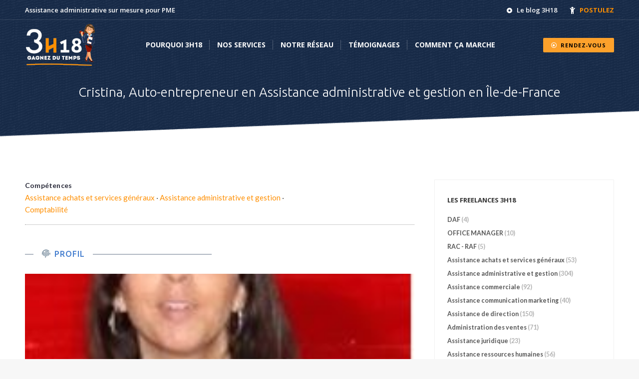

--- FILE ---
content_type: text/html; charset=UTF-8
request_url: https://3h18.g981.com/equipe-freelance/cristina/
body_size: 36299
content:
<!DOCTYPE html>
<!--[if !(IE 6) | !(IE 7) | !(IE 8)  ]><!-->
<html lang="fr-FR" prefix="og: http://ogp.me/ns# business: http://ogp.me/ns/business#" class="no-js">
<!--<![endif]-->
<head>
	<meta charset="UTF-8" />
				<meta name="viewport" content="width=device-width, initial-scale=1, maximum-scale=1, user-scalable=0"/>
			<meta name="theme-color" content="#fda12b"/>	<link rel="profile" href="https://gmpg.org/xfn/11" />
	<meta name='robots' content='noindex, nofollow' />

	<!-- This site is optimized with the Yoast SEO plugin v26.6 - https://yoast.com/wordpress/plugins/seo/ -->
	<title>Cristina Assistance administrative et gestion Île-de-France - 3h18</title>
	<meta property="og:locale" content="fr_FR" />
	<meta property="og:type" content="article" />
	<meta property="og:title" content="Cristina Assistance administrative et gestion Île-de-France - 3h18" />
	<meta property="og:description" content="Durant plus de 20 années d’expérience dans l’administratif, j’ai pu accomplir les missions suivantes : - Management de l’équipe Administration des ventes, des achats et règlements des Fournisseurs, - Suivi de facturation client et des encaissements - Suivi administratif du personnel en lien avec le cabinet Comptable, - Suivi comptabilité clients et fournisseurs + gestion&hellip;" />
	<meta property="og:url" content="https://3h18.g981.com/equipe-freelance/cristina/" />
	<meta property="og:site_name" content="3h18" />
	<meta property="article:modified_time" content="2021-10-27T07:57:44+00:00" />
	<meta name="twitter:card" content="summary_large_image" />
	<meta name="twitter:label1" content="Durée de lecture estimée" />
	<meta name="twitter:data1" content="1 minute" />
	<!-- / Yoast SEO plugin. -->


<link rel='dns-prefetch' href='//fonts.googleapis.com' />
<link rel="alternate" type="application/rss+xml" title="3h18 &raquo; Flux" href="https://3h18.g981.com/feed/" />
<link rel="alternate" type="application/rss+xml" title="3h18 &raquo; Flux des commentaires" href="https://3h18.g981.com/comments/feed/" />
<link rel="alternate" title="oEmbed (JSON)" type="application/json+oembed" href="https://3h18.g981.com/wp-json/oembed/1.0/embed?url=https%3A%2F%2F3h18.g981.com%2Fequipe-freelance%2Fcristina%2F" />
<link rel="alternate" title="oEmbed (XML)" type="text/xml+oembed" href="https://3h18.g981.com/wp-json/oembed/1.0/embed?url=https%3A%2F%2F3h18.g981.com%2Fequipe-freelance%2Fcristina%2F&#038;format=xml" />
<style id='wp-img-auto-sizes-contain-inline-css'>
img:is([sizes=auto i],[sizes^="auto," i]){contain-intrinsic-size:3000px 1500px}
/*# sourceURL=wp-img-auto-sizes-contain-inline-css */
</style>
<link rel='stylesheet' id='drts-fontawesome-css' href='https://3h18.g981.com/wp-content/plugins/directories/assets/css/fontawesome.min.css?ver=1.14.38' media='all' />
<link rel='stylesheet' id='drts-system-fontawesome-css' href='https://3h18.g981.com/wp-content/plugins/directories/assets/css/system-fontawesome.min.css?ver=1.14.38' media='all' />
<link rel='stylesheet' id='drts-fontawesome-brands-css' href='https://3h18.g981.com/wp-content/plugins/directories/assets/css/fontawesome-brands.min.css?ver=1.14.38' media='all' />
<link rel='stylesheet' id='drts-bootstrap-css' href='https://3h18.g981.com/wp-content/plugins/directories/assets/css/bootstrap-main.min.css?ver=1.14.38' media='all' />
<link rel='stylesheet' id='drts-css' href='https://3h18.g981.com/wp-content/plugins/directories/assets/css/main.min.css?ver=1.14.38' media='all' />
<style id='drts-inline-css'>
.drts .drts-bs-font-weight-bold {
    font-weight: 700!important;
    line-height: 20px;
}


/* map boutons */
.drts .drts-bs-btn-light {
    color: #212529;
    background-color: #fda12b;
    border-color: #fda12b;
}
.fa-times-circle:before {
    content: "\f057";
    color: #6b502d;
}

/* barre chiffre  */
.drts .irs-line-left, .drts .irs-line-mid, .drts .irs-line-right {
    background-color: #ffffff;
}
.irs-bar {
    height: 8px;
    top: 27px;
}

.fa-heart:before {
    font-size: 16px;
}

/* rating  */
.drts .drts-bs-text-warning {
    font-size: 12px;
}
.drts-voting-rating-average, .drts-display-element[data-name=entity_field_voting_rating]>span {
    font-size: 14px;
}
.drts-display-element[data-name=entity_field_voting_rating], .drts-display-element[data-name=entity_field_voting_rating] .br-wrapper {
    float: right;
}

/* spacing  */
.description {
  margin-top: 5px;
}  

.drts-display--summary-light .directory-listing-main {
  padding: 1.6em 1em;
}
.drts-display--summary-light .directory-listing-title {
  font-size: 1.2em;
  margin-bottom: 5px;
}
.drts-display--summary-light .directory-listing-labels {
  position: absolute;
  top: 5px;
  left: 10px;
}
.drts-display--summary-light .directory-listing-buttons {
  position: absolute;
  bottom: 0;
  width: 100%;
}
.drts-display--summary-light .directory-listing-info,
.drts-display--summary-light .directory-listing-contact-info {
  font-size: 0.9em; 
  margin: 0.5em 0 0;
}

.drts .drts-entity-fieldlist-sm>.drts-bs-list-group-item {
    padding-top: .0em;
    padding-bottom: .0em;
}
/* button contact */
.drts .drts-bs-btn-warning {
    color: #ffffff;
    background-color: #fda12b;
}
.fa-angle-right:before {
    color: #fff;
}
.drts .drts-bs-btn-warning:hover {
    background-color: #467fcf !important;
    border-color: #467fcf !important;
}

/* button */
.drts .drts-bs-btn-light {
    background-color: #dadde2;
    border-color: #dadde2;
}
.drts .drts-bs-btn-light:hover {
    background-color: #c9ced6;
    border-color: #c9ced6;
}

/* class */
.bold {
  font-weight: 700;
}  
.margin-top-neg {
  margin-top: -40px;
}  

/* comment title */
.comment-respond>h3, .comments-area>h3, .single-related-posts>h3, #reply-title {
    align-self: auto !important;
    padding-bottom: 10px !important;
    margin-bottom: 10px !important;
    font-size: 1em;
    letter-spacing: 1px;
    color: #545454 !important;
    text-transform: uppercase !important;
    font-family: "Ubuntu";
    font-weight: 500;
}
.comments-area > h3:after, .single-related-posts > h3:after, .comment-respond > h3:after {
    display: none;
}
.comment-respond, .comments-area, .single-related-posts {
    margin-top: -5px;
}

.drts-display-element>hr {
    margin: 0.8em 0 0.4em !important;
}
.drts-display-element-header {
    font-size: 1em;
    letter-spacing: 1px;
    color: #545454;
}  
/* check list */
.fa-stack {
    font-size: 8px !important;
}
.fa-check:before {
    font-size: 8px;
}
/* vote */
.drts-view-post-entities .drts-display-default-summary {
    border: 1px solid #e4e7ea;
}


/* ----------------------------------- */
.spacer-top-10 {
  margin-top: 15px;
}

.spacer-top-big {
  margin-top: 30px;
}

/* list style  */
.drts ul, .drts ul li, ul.drts-tab-menu {
    list-style: disc !important;
}

/* icone presta  */
.fa-stack {
    font-size: 10px;
}

/* review  */
.drts-display--summary .review-title {
    font-size: 1em;
}
.drts-display--summary .review-author-container {
    margin-top: 0.5em;
    font-size: 0.8em;
}

/* contact form  */
input[type="text"], input[type="search"], input[type="tel"], input[type="url"], input[type="email"], input[type="number"], input[type="date"], input[type="range"], input[type="password"], select, textarea, .wpcf7-number {
    color: #646465 !important;
    border-width: 0px !important;
    background-color: #e9ecef !important;
}

input[type="submit"]:not([name="update_cart"]):not(.woocommerce-widget-layered-nav-dropdown__submit), .post-password-form input[type="submit"], .mc4wp-form input[type="submit"], div.mc4wp-form button[type="submit"], .tml-submit-wrap input[type="submit"], .wpcf7-form input[type="submit"] {
    padding: 4px 18px 4px 18px !important;
    min-height: 20px !important;
    line-height: 22px !important;
}
input[type="text"], input[type="search"], input[type="tel"], input[type="url"], input[type="email"], input[type="number"], input[type="date"], input[type="range"], input[type="password"], select, textarea, .wpcf7-number {
    color: #8b8d94;
    border-width: 1px;
    border-color: rgba(51, 51, 51, 0);
    background-color: #ececec;
    border-radius: 1px;
}

/* rating quote NO filter */
.drts .drts-bs-p-0 {
    display: none;
}

/* bouton carte  */
.drts .drts-bs-btn-primary {
    color: #fffc;
    background-color: #172b49;
    border-color: #ffffff;
}
/* bouton light  */
.drts .drts-bs-btn-light {
    background-color: #eeeff1;
    border-color: #eeeff1;
}

/* evaluation  */
.drts-display--detailed .directory-listing-review-rating {
    font-size: 1em !important;
}

/* body font 15   */
html, body, body.page, .wf-container > * {
    font: normal 15px / 24px "Lato", Helvetica, Arial, Verdana, sans-serif !important;
}

/* spacing  */
.drts-display--detailed .a-propos, .drts-display--detailed .contact, .drts-display--detailed .evaluation {
  margin-bottom: 3em;
}
.drts-display--detailed .detail {
  margin-bottom: 2em;
} 

/* sep date  */
.drts .drts-bs-list-group-item {
    border: 1px dashed rgba(0,0,0,.125);
}

/* title H  */
.content h1, .content h2, .content h3, .content h4, .content h5, .content h6 {
    text-transform: initial;
}

/* class miko  */
.spacer20-bottom {
  margin-bottom: 20px;
}
.spacer20-top {
  margin-top: 20px;
}
/* icon size  
#page .fa, #page .fas {
    font-size: 16px;
}
*/
/* icon color  */
#page .fa, #page .fas {
    color: #768b9c;
}

/* title */
.drts-display>.drts-display-element>.drts-display-element-header:before {
    width: 48%;
    height: 2px;
    background-color: #467fcf;
}
.drts-display-element-header {
    text-transform: uppercase;
    margin: 1em 0;
    font-family: "Ubuntu";
 	font-weight: 500;
}
.drts-display>.drts-display-element>.drts-display-element-header {
    margin-top: 1.6em;
    font-size: 1.4em;
  	font-weight: 500;
}
.drts-display>.drts-display-element>.drts-display-element-header span {
    margin: 0 1em;
}

/* label  */
.drts-entity-field-label {
    font-size: 14px;
  	color: #2c2d3c;
  	letter-spacing: 0.2px;
}
/* icone social  */
.drts .fab, .drts-fab {
    margin-right: 20px;
}

/* separator name  */
.drts-display-element[data-name=separator] {
    margin: 1em 0 1em;
}
/* separator list small  */
.drts .drts-entity-fieldlist-sm>.drts-bs-list-group-item {
    padding-top: .6em;
    padding-bottom: .6em;
    border-bottom: 1px dotted #ccc;
}
/*  bouton  */
.drts .drts-bs-btn {
  	font: normal 700 13px "Open Sans", Helvetica, Arial, Verdana, sans-serif;	
	text-transform: uppercase;
}
.drts-display--detailed .directory-listing-buttons {
    margin-top: 1em !important;
}

.drts-display--detailed .directory-listing-rating,
.drts-display--detailed .directory-listing-labels,
.drts-display--detailed .directory-listing-terms {
  margin-bottom: 0.5em;
}
.drts-display--detailed .directory-listing-info {
  margin-bottom: 1em;
}
/*
.drts-display--detailed .directory-listing-description {
  margin-bottom: 2em;
}
*/
.drts-display--detailed .directory-listing-buttons {
  margin-top: 2em;
}
.drts-display--detailed .directory-listing-review-rating {
  font-size:1.2em; 
  margin-bottom:1em;
}
.drts-display--detailed .directory-listing-review-ratings {
  margin-bottom:1.5em;
}
/*# sourceURL=drts-inline-css */
</style>
<link rel='stylesheet' id='directories-frontend-css' href='https://3h18.g981.com/wp-content/plugins/directories-frontend/assets/css/main.min.css?ver=1.14.38' media='all' />
<link rel='stylesheet' id='directories-payments-css' href='https://3h18.g981.com/wp-content/plugins/directories-payments/assets/css/main.min.css?ver=1.14.38' media='all' />
<link rel='stylesheet' id='directories-pro-css' href='https://3h18.g981.com/wp-content/plugins/directories-pro/assets/css/main.min.css?ver=1.14.38' media='all' />
<link rel='stylesheet' id='directories-reviews-css' href='https://3h18.g981.com/wp-content/plugins/directories-reviews/assets/css/main.min.css?ver=1.14.38' media='all' />
<link rel='stylesheet' id='driveway-css' href='https://3h18.g981.com/wp-content/plugins/directories/assets/vendor/css/driveway.min.css?ver=1.14.38' media='all' />
<link rel='stylesheet' id='leaflet-css' href='https://3h18.g981.com/wp-content/plugins/directories-pro/assets/vendor/css/leaflet.min.css?ver=1.14.38' media='all' />
<link rel='stylesheet' id='drts-location-leaflet-css' href='https://3h18.g981.com/wp-content/plugins/directories-pro/assets/css/location-leaflet.min.css?ver=1.14.38' media='all' />
<link rel='stylesheet' id='leaflet.markercluster-css' href='https://3h18.g981.com/wp-content/plugins/directories-pro/assets/vendor/css/MarkerCluster.min.css?ver=1.14.38' media='all' />
<link rel='stylesheet' id='leaflet.markercluster.default-css' href='https://3h18.g981.com/wp-content/plugins/directories-pro/assets/vendor/css/MarkerCluster.Default.min.css?ver=1.14.38' media='all' />
<style id='wp-emoji-styles-inline-css'>

	img.wp-smiley, img.emoji {
		display: inline !important;
		border: none !important;
		box-shadow: none !important;
		height: 1em !important;
		width: 1em !important;
		margin: 0 0.07em !important;
		vertical-align: -0.1em !important;
		background: none !important;
		padding: 0 !important;
	}
/*# sourceURL=wp-emoji-styles-inline-css */
</style>
<link rel='stylesheet' id='wp-block-library-css' href='https://3h18.g981.com/wp-includes/css/dist/block-library/style.min.css?ver=e96d46208c0bc85d5dba3f4ab2ac6bfa' media='all' />
<style id='global-styles-inline-css'>
:root{--wp--preset--aspect-ratio--square: 1;--wp--preset--aspect-ratio--4-3: 4/3;--wp--preset--aspect-ratio--3-4: 3/4;--wp--preset--aspect-ratio--3-2: 3/2;--wp--preset--aspect-ratio--2-3: 2/3;--wp--preset--aspect-ratio--16-9: 16/9;--wp--preset--aspect-ratio--9-16: 9/16;--wp--preset--color--black: #000000;--wp--preset--color--cyan-bluish-gray: #abb8c3;--wp--preset--color--white: #FFF;--wp--preset--color--pale-pink: #f78da7;--wp--preset--color--vivid-red: #cf2e2e;--wp--preset--color--luminous-vivid-orange: #ff6900;--wp--preset--color--luminous-vivid-amber: #fcb900;--wp--preset--color--light-green-cyan: #7bdcb5;--wp--preset--color--vivid-green-cyan: #00d084;--wp--preset--color--pale-cyan-blue: #8ed1fc;--wp--preset--color--vivid-cyan-blue: #0693e3;--wp--preset--color--vivid-purple: #9b51e0;--wp--preset--color--accent: #fda12b;--wp--preset--color--dark-gray: #111;--wp--preset--color--light-gray: #767676;--wp--preset--gradient--vivid-cyan-blue-to-vivid-purple: linear-gradient(135deg,rgb(6,147,227) 0%,rgb(155,81,224) 100%);--wp--preset--gradient--light-green-cyan-to-vivid-green-cyan: linear-gradient(135deg,rgb(122,220,180) 0%,rgb(0,208,130) 100%);--wp--preset--gradient--luminous-vivid-amber-to-luminous-vivid-orange: linear-gradient(135deg,rgb(252,185,0) 0%,rgb(255,105,0) 100%);--wp--preset--gradient--luminous-vivid-orange-to-vivid-red: linear-gradient(135deg,rgb(255,105,0) 0%,rgb(207,46,46) 100%);--wp--preset--gradient--very-light-gray-to-cyan-bluish-gray: linear-gradient(135deg,rgb(238,238,238) 0%,rgb(169,184,195) 100%);--wp--preset--gradient--cool-to-warm-spectrum: linear-gradient(135deg,rgb(74,234,220) 0%,rgb(151,120,209) 20%,rgb(207,42,186) 40%,rgb(238,44,130) 60%,rgb(251,105,98) 80%,rgb(254,248,76) 100%);--wp--preset--gradient--blush-light-purple: linear-gradient(135deg,rgb(255,206,236) 0%,rgb(152,150,240) 100%);--wp--preset--gradient--blush-bordeaux: linear-gradient(135deg,rgb(254,205,165) 0%,rgb(254,45,45) 50%,rgb(107,0,62) 100%);--wp--preset--gradient--luminous-dusk: linear-gradient(135deg,rgb(255,203,112) 0%,rgb(199,81,192) 50%,rgb(65,88,208) 100%);--wp--preset--gradient--pale-ocean: linear-gradient(135deg,rgb(255,245,203) 0%,rgb(182,227,212) 50%,rgb(51,167,181) 100%);--wp--preset--gradient--electric-grass: linear-gradient(135deg,rgb(202,248,128) 0%,rgb(113,206,126) 100%);--wp--preset--gradient--midnight: linear-gradient(135deg,rgb(2,3,129) 0%,rgb(40,116,252) 100%);--wp--preset--font-size--small: 13px;--wp--preset--font-size--medium: 20px;--wp--preset--font-size--large: 36px;--wp--preset--font-size--x-large: 42px;--wp--preset--spacing--20: 0.44rem;--wp--preset--spacing--30: 0.67rem;--wp--preset--spacing--40: 1rem;--wp--preset--spacing--50: 1.5rem;--wp--preset--spacing--60: 2.25rem;--wp--preset--spacing--70: 3.38rem;--wp--preset--spacing--80: 5.06rem;--wp--preset--shadow--natural: 6px 6px 9px rgba(0, 0, 0, 0.2);--wp--preset--shadow--deep: 12px 12px 50px rgba(0, 0, 0, 0.4);--wp--preset--shadow--sharp: 6px 6px 0px rgba(0, 0, 0, 0.2);--wp--preset--shadow--outlined: 6px 6px 0px -3px rgb(255, 255, 255), 6px 6px rgb(0, 0, 0);--wp--preset--shadow--crisp: 6px 6px 0px rgb(0, 0, 0);}:where(.is-layout-flex){gap: 0.5em;}:where(.is-layout-grid){gap: 0.5em;}body .is-layout-flex{display: flex;}.is-layout-flex{flex-wrap: wrap;align-items: center;}.is-layout-flex > :is(*, div){margin: 0;}body .is-layout-grid{display: grid;}.is-layout-grid > :is(*, div){margin: 0;}:where(.wp-block-columns.is-layout-flex){gap: 2em;}:where(.wp-block-columns.is-layout-grid){gap: 2em;}:where(.wp-block-post-template.is-layout-flex){gap: 1.25em;}:where(.wp-block-post-template.is-layout-grid){gap: 1.25em;}.has-black-color{color: var(--wp--preset--color--black) !important;}.has-cyan-bluish-gray-color{color: var(--wp--preset--color--cyan-bluish-gray) !important;}.has-white-color{color: var(--wp--preset--color--white) !important;}.has-pale-pink-color{color: var(--wp--preset--color--pale-pink) !important;}.has-vivid-red-color{color: var(--wp--preset--color--vivid-red) !important;}.has-luminous-vivid-orange-color{color: var(--wp--preset--color--luminous-vivid-orange) !important;}.has-luminous-vivid-amber-color{color: var(--wp--preset--color--luminous-vivid-amber) !important;}.has-light-green-cyan-color{color: var(--wp--preset--color--light-green-cyan) !important;}.has-vivid-green-cyan-color{color: var(--wp--preset--color--vivid-green-cyan) !important;}.has-pale-cyan-blue-color{color: var(--wp--preset--color--pale-cyan-blue) !important;}.has-vivid-cyan-blue-color{color: var(--wp--preset--color--vivid-cyan-blue) !important;}.has-vivid-purple-color{color: var(--wp--preset--color--vivid-purple) !important;}.has-black-background-color{background-color: var(--wp--preset--color--black) !important;}.has-cyan-bluish-gray-background-color{background-color: var(--wp--preset--color--cyan-bluish-gray) !important;}.has-white-background-color{background-color: var(--wp--preset--color--white) !important;}.has-pale-pink-background-color{background-color: var(--wp--preset--color--pale-pink) !important;}.has-vivid-red-background-color{background-color: var(--wp--preset--color--vivid-red) !important;}.has-luminous-vivid-orange-background-color{background-color: var(--wp--preset--color--luminous-vivid-orange) !important;}.has-luminous-vivid-amber-background-color{background-color: var(--wp--preset--color--luminous-vivid-amber) !important;}.has-light-green-cyan-background-color{background-color: var(--wp--preset--color--light-green-cyan) !important;}.has-vivid-green-cyan-background-color{background-color: var(--wp--preset--color--vivid-green-cyan) !important;}.has-pale-cyan-blue-background-color{background-color: var(--wp--preset--color--pale-cyan-blue) !important;}.has-vivid-cyan-blue-background-color{background-color: var(--wp--preset--color--vivid-cyan-blue) !important;}.has-vivid-purple-background-color{background-color: var(--wp--preset--color--vivid-purple) !important;}.has-black-border-color{border-color: var(--wp--preset--color--black) !important;}.has-cyan-bluish-gray-border-color{border-color: var(--wp--preset--color--cyan-bluish-gray) !important;}.has-white-border-color{border-color: var(--wp--preset--color--white) !important;}.has-pale-pink-border-color{border-color: var(--wp--preset--color--pale-pink) !important;}.has-vivid-red-border-color{border-color: var(--wp--preset--color--vivid-red) !important;}.has-luminous-vivid-orange-border-color{border-color: var(--wp--preset--color--luminous-vivid-orange) !important;}.has-luminous-vivid-amber-border-color{border-color: var(--wp--preset--color--luminous-vivid-amber) !important;}.has-light-green-cyan-border-color{border-color: var(--wp--preset--color--light-green-cyan) !important;}.has-vivid-green-cyan-border-color{border-color: var(--wp--preset--color--vivid-green-cyan) !important;}.has-pale-cyan-blue-border-color{border-color: var(--wp--preset--color--pale-cyan-blue) !important;}.has-vivid-cyan-blue-border-color{border-color: var(--wp--preset--color--vivid-cyan-blue) !important;}.has-vivid-purple-border-color{border-color: var(--wp--preset--color--vivid-purple) !important;}.has-vivid-cyan-blue-to-vivid-purple-gradient-background{background: var(--wp--preset--gradient--vivid-cyan-blue-to-vivid-purple) !important;}.has-light-green-cyan-to-vivid-green-cyan-gradient-background{background: var(--wp--preset--gradient--light-green-cyan-to-vivid-green-cyan) !important;}.has-luminous-vivid-amber-to-luminous-vivid-orange-gradient-background{background: var(--wp--preset--gradient--luminous-vivid-amber-to-luminous-vivid-orange) !important;}.has-luminous-vivid-orange-to-vivid-red-gradient-background{background: var(--wp--preset--gradient--luminous-vivid-orange-to-vivid-red) !important;}.has-very-light-gray-to-cyan-bluish-gray-gradient-background{background: var(--wp--preset--gradient--very-light-gray-to-cyan-bluish-gray) !important;}.has-cool-to-warm-spectrum-gradient-background{background: var(--wp--preset--gradient--cool-to-warm-spectrum) !important;}.has-blush-light-purple-gradient-background{background: var(--wp--preset--gradient--blush-light-purple) !important;}.has-blush-bordeaux-gradient-background{background: var(--wp--preset--gradient--blush-bordeaux) !important;}.has-luminous-dusk-gradient-background{background: var(--wp--preset--gradient--luminous-dusk) !important;}.has-pale-ocean-gradient-background{background: var(--wp--preset--gradient--pale-ocean) !important;}.has-electric-grass-gradient-background{background: var(--wp--preset--gradient--electric-grass) !important;}.has-midnight-gradient-background{background: var(--wp--preset--gradient--midnight) !important;}.has-small-font-size{font-size: var(--wp--preset--font-size--small) !important;}.has-medium-font-size{font-size: var(--wp--preset--font-size--medium) !important;}.has-large-font-size{font-size: var(--wp--preset--font-size--large) !important;}.has-x-large-font-size{font-size: var(--wp--preset--font-size--x-large) !important;}
/*# sourceURL=global-styles-inline-css */
</style>

<style id='classic-theme-styles-inline-css'>
/*! This file is auto-generated */
.wp-block-button__link{color:#fff;background-color:#32373c;border-radius:9999px;box-shadow:none;text-decoration:none;padding:calc(.667em + 2px) calc(1.333em + 2px);font-size:1.125em}.wp-block-file__button{background:#32373c;color:#fff;text-decoration:none}
/*# sourceURL=/wp-includes/css/classic-themes.min.css */
</style>
<link rel='stylesheet' id='contact-form-7-css' href='https://3h18.g981.com/wp-content/plugins/contact-form-7/includes/css/styles.css?ver=6.1.4' media='all' />
<link rel='stylesheet' id='the7-font-css' href='https://3h18.g981.com/wp-content/themes/dt-the7/fonts/icomoon-the7-font/icomoon-the7-font.min.css?ver=14.0.1.1' media='all' />
<link rel='stylesheet' id='the7-awesome-fonts-css' href='https://3h18.g981.com/wp-content/themes/dt-the7/fonts/FontAwesome/css/all.min.css?ver=14.0.1.1' media='all' />
<link rel='stylesheet' id='the7-awesome-fonts-back-css' href='https://3h18.g981.com/wp-content/themes/dt-the7/fonts/FontAwesome/back-compat.min.css?ver=14.0.1.1' media='all' />
<link rel='stylesheet' id='the7-Defaults-css' href='https://3h18.g981.com/wp-content/uploads/smile_fonts/Defaults/Defaults.css?ver=e96d46208c0bc85d5dba3f4ab2ac6bfa' media='all' />
<link rel='stylesheet' id='dt-web-fonts-css' href='https://fonts.googleapis.com/css?family=Roboto:400,600,700%7COpen+Sans:400,600,700%7CRoboto+Condensed:400,600,700%7CLato:400,600,700%7CUbuntu:300,400,500,600,700' media='all' />
<link rel='stylesheet' id='dt-main-css' href='https://3h18.g981.com/wp-content/themes/dt-the7/css/main.min.css?ver=14.0.1.1' media='all' />
<link rel='stylesheet' id='the7-custom-scrollbar-css' href='https://3h18.g981.com/wp-content/themes/dt-the7/lib/custom-scrollbar/custom-scrollbar.min.css?ver=14.0.1.1' media='all' />
<link rel='stylesheet' id='the7-wpbakery-css' href='https://3h18.g981.com/wp-content/themes/dt-the7/css/wpbakery.min.css?ver=14.0.1.1' media='all' />
<link rel='stylesheet' id='the7-core-css' href='https://3h18.g981.com/wp-content/plugins/dt-the7-core/assets/css/post-type.min.css?ver=2.7.12' media='all' />
<link rel='stylesheet' id='the7-css-vars-css' href='https://3h18.g981.com/wp-content/uploads/the7-css/css-vars.css?ver=8563dc40cbd1' media='all' />
<link rel='stylesheet' id='dt-custom-css' href='https://3h18.g981.com/wp-content/uploads/the7-css/custom.css?ver=8563dc40cbd1' media='all' />
<link rel='stylesheet' id='dt-media-css' href='https://3h18.g981.com/wp-content/uploads/the7-css/media.css?ver=8563dc40cbd1' media='all' />
<link rel='stylesheet' id='the7-mega-menu-css' href='https://3h18.g981.com/wp-content/uploads/the7-css/mega-menu.css?ver=8563dc40cbd1' media='all' />
<link rel='stylesheet' id='the7-elements-albums-portfolio-css' href='https://3h18.g981.com/wp-content/uploads/the7-css/the7-elements-albums-portfolio.css?ver=8563dc40cbd1' media='all' />
<link rel='stylesheet' id='the7-elements-css' href='https://3h18.g981.com/wp-content/uploads/the7-css/post-type-dynamic.css?ver=8563dc40cbd1' media='all' />
<link rel='stylesheet' id='style-css' href='https://3h18.g981.com/wp-content/themes/dt-the7/style.css?ver=14.0.1.1' media='all' />
<link rel='stylesheet' id='ef-custom-hooks-css-css' href='https://3h18.g981.com/wp-content/plugins/3h18-custom-hooks/css/custom-hooks.min.css?ver=230831-141152' media='all' />
<script src="https://3h18.g981.com/wp-includes/js/jquery/jquery.min.js?ver=3.7.1" id="jquery-core-js"></script>
<script src="https://3h18.g981.com/wp-includes/js/jquery/jquery-migrate.min.js?ver=3.4.1" id="jquery-migrate-js"></script>
<script src="https://3h18.g981.com/wp-content/plugins/directories/assets/vendor/js/popper.min.js?ver=1.14.38" id="drts-popper-js"></script>
<script id="dt-above-fold-js-extra">
var dtLocal = {"themeUrl":"https://3h18.g981.com/wp-content/themes/dt-the7","passText":"Pour voir ce contenu, entrer le mots de passe:","moreButtonText":{"loading":"Chargement...","loadMore":"Charger la suite"},"postID":"10668","ajaxurl":"https://3h18.g981.com/wp-admin/admin-ajax.php","REST":{"baseUrl":"https://3h18.g981.com/wp-json/the7/v1","endpoints":{"sendMail":"/send-mail"}},"contactMessages":{"required":"One or more fields have an error. Please check and try again.","terms":"Please accept the privacy policy.","fillTheCaptchaError":"Please, fill the captcha."},"captchaSiteKey":"","ajaxNonce":"d49314e4a4","pageData":"","themeSettings":{"smoothScroll":"off","lazyLoading":false,"desktopHeader":{"height":100},"ToggleCaptionEnabled":"disabled","ToggleCaption":"Navigation","floatingHeader":{"showAfter":160,"showMenu":true,"height":70,"logo":{"showLogo":true,"html":"\u003Cimg class=\" preload-me\" src=\"https://3h18.g981.com/wp-content/uploads/2019/04/3h18-logo-floating-02.png\" srcset=\"https://3h18.g981.com/wp-content/uploads/2019/04/3h18-logo-floating-02.png 87w, https://3h18.g981.com/wp-content/uploads/2019/04/3h18-logo-floatingX2-02.png 174w\" width=\"87\" height=\"57\"   sizes=\"87px\" alt=\"3h18\" /\u003E","url":"https://3h18.g981.com/"}},"topLine":{"floatingTopLine":{"logo":{"showLogo":false,"html":""}}},"mobileHeader":{"firstSwitchPoint":1132,"secondSwitchPoint":700,"firstSwitchPointHeight":100,"secondSwitchPointHeight":100,"mobileToggleCaptionEnabled":"disabled","mobileToggleCaption":"Menu"},"stickyMobileHeaderFirstSwitch":{"logo":{"html":"\u003Cimg class=\" preload-me\" src=\"https://3h18.g981.com/wp-content/uploads/2019/04/3h18-logo-anim-small-01.gif\" srcset=\"https://3h18.g981.com/wp-content/uploads/2019/04/3h18-logo-anim-small-01.gif 145w, https://3h18.g981.com/wp-content/uploads/2019/04/3h18-logo-anim-retina.gif 290w\" width=\"145\" height=\"88\"   sizes=\"145px\" alt=\"3h18\" /\u003E"}},"stickyMobileHeaderSecondSwitch":{"logo":{"html":"\u003Cimg class=\" preload-me\" src=\"https://3h18.g981.com/wp-content/uploads/2019/04/3h18-logo-anim-small-01.gif\" srcset=\"https://3h18.g981.com/wp-content/uploads/2019/04/3h18-logo-anim-small-01.gif 145w, https://3h18.g981.com/wp-content/uploads/2019/04/3h18-logo-anim-retina.gif 290w\" width=\"145\" height=\"88\"   sizes=\"145px\" alt=\"3h18\" /\u003E"}},"sidebar":{"switchPoint":990},"boxedWidth":"1340px"},"VCMobileScreenWidth":"900"};
var dtShare = {"shareButtonText":{"facebook":"Share on Facebook","twitter":"Share on X","pinterest":"Pin it","linkedin":"Share on Linkedin","whatsapp":"Share on Whatsapp"},"overlayOpacity":"85"};
//# sourceURL=dt-above-fold-js-extra
</script>
<script src="https://3h18.g981.com/wp-content/themes/dt-the7/js/above-the-fold.min.js?ver=14.0.1.1" id="dt-above-fold-js"></script>
<script></script><link rel="https://api.w.org/" href="https://3h18.g981.com/wp-json/" /><link rel="alternate" title="JSON" type="application/json" href="https://3h18.g981.com/wp-json/wp/v2/freelance_dir_ltg/10668" /><link rel="EditURI" type="application/rsd+xml" title="RSD" href="https://3h18.g981.com/xmlrpc.php?rsd" />
<meta name="generator" content="Powered by WPBakery Page Builder - drag and drop page builder for WordPress."/>
<script type="application/ld+json">{"@context":"http:\/\/schema.org","@type":"Service","description":"Durant plus de 20 ann\u00e9es d\u2019exp\u00e9rience dans l\u2019administratif, j\u2019ai pu accomplir les missions suivantes :  - Management de l\u2019\u00e9quipe Administration des ventes, des achats et r\u00e8glements des Fournisseurs,  - Suivi de facturation client et des encaissements  - Suivi administratif du personnel en lien av...","name":"Assistante de gestion freelance","image":"https:\/\/3h18.g981.com\/wp-content\/uploads\/2021\/08\/photo-2.jpg"}</script>
<meta property="og:site_name" content="3h18" />
<meta property="og:type" content="business.business" />
<meta property="og:url" content="https://3h18.g981.com/equipe-freelance/cristina/" />
<meta property="og:description" content="Durant plus de 20 années d’expérience dans l’administratif, j’ai pu accomplir les missions suivantes :  - Management de l’équipe Administration des ventes, des achats et règlements des Fournisseurs,  - Suivi de facturation client et des encaissements  - Suivi administratif du personnel en lien av..." />
<meta property="og:title" content="Cristina, Auto-entrepreneur en Assistance administrative et gestion en Île-de-France" />
<meta property="og:image" content="https://3h18.g981.com/wp-content/uploads/2021/08/photo-2.jpg" /><link rel="icon" href="https://3h18.g981.com/wp-content/uploads/2019/03/3h18-favicon-16.png" type="image/png" sizes="16x16"/><link rel="icon" href="https://3h18.g981.com/wp-content/uploads/2019/03/3h18-favicon-32.png" type="image/png" sizes="32x32"/><noscript><style> .wpb_animate_when_almost_visible { opacity: 1; }</style></noscript><script id="mcjs">!function(c,h,i,m,p){m=c.createElement(h),p=c.getElementsByTagName(h)[0],m.async=1,m.src=i,p.parentNode.insertBefore(m,p)}(document,"script","https://chimpstatic.com/mcjs-connected/js/users/98dff50a908f6c366bfb17e48/83fda67e618b9037bdcb14767.js");</script>
<style id='the7-custom-inline-css' type='text/css'>
/* sous nav largeur  */
li:not(.dt-mega-menu) .sub-nav {
    width: 220px;
}
.main-nav .sub-nav > li > a {
    padding: 7px 10px 7px 10px;
}

/* blog suite SEO pas de date et cat  */
.blog-shortcode .entry-title a {
	  padding-bottom: 5px;
}
.blog-shortcode.mode-list .entry-excerpt {
    padding-top: 12px;
    padding-bottom: 5px;
}


.uvc-heading .uvc-main-heading h2 {
	  line-height: 28px !important;
}

/* listing widget cat  */
.drts-system-widget .drts-entity-taxonomy-terms>div {
    margin-bottom: 7px;
    font-weight: 600;
		color: #b1b1b1;
    font-size: 12.5px;
}

/* blog cat list  */
.custom-categories span.item-name {
    font-weight: 600;
}

/* blog liste  */
.blog-shortcode .post-entry-content {
    padding: 25px 25px 28px 30px !important;
}
/* blog sidebar  */
.widget-title {
    font: normal 700 13px / 20px "Open Sans", Helvetica, Arial, Verdana, sans-serif;
    text-transform: uppercase;
}

/* sumo share image  */
.sumome-image-sharer {
    display: none !important;
}

/*  typo  */
.vc_separator.vc_separator_align_center h4 {
    font-size: 16px;
}


/* ----  chart, bars... ---- */

.vc_chart .vc_chart-legend span {
    border-radius: 2.3em;
}
.vc_pie_chart .vc_pie_chart_value {
    font: normal 40px / 34px "Ubuntu", Helvetica, Arial, Verdana, sans-serif;
}
.pb-style-two .vc_label, .pb-style-three .vc_label {
    font-size: 15px;
}
.dt-style.vc_progress_bar.default-bg .vc_single_bar {
    background-color: #f1f1f1;
    margin-bottom: 10px;
}



/* footer mailchimp widget response  */
.footer .widget {
    color: #ffffff;
	/*    margin-top: -10px;  */
}
.wf-container > * {
    font: 800 16px / 24px "Lato", Helvetica, Arial, Verdana, sans-serif;
}

/* captcha google  */
.grecaptcha-badge { 
    visibility: hidden;
}

/*  footer menu  */
.widget_nav_menu a {
    padding: 2px 0;
}

/* icon blog  */
.fa-dot-circle:before {
    font-size: 11px;
    line-height: 18px;
}

/* title header phone  */

@media (max-width: 639px) {
.fancy-header .wf-wrap {
    padding-top: 0px !important;
		margin-top:-15px !important;
}
}
@media (max-width: 639px) {
.top-bar {
    min-height: 30px;
}
}

/* header contact icon color  */
.fa-dot-circle:before {
    color: #fff;
}

/* blog fancy date  */
.fancy-date a {
	background: #ffffffa1 !important;
}	

/* button  */
button.ubtn {
    padding: 10px 16px 8px 16px !important;
		border-radius: 2px;
}

/*-----  blog  ------*/
.fancy-categories a {
    padding: 1px 9px 1px;
    margin: 0 0 3px;
    border-radius: 2px;
	  font: 700 11px/22px Arial,Verdana,sans-serif;
    letter-spacing: 0.6px;
}

@media (max-width: 779px) {
.fancy-categories a {
	  display: none;
}
}

/* espace sousfeatured  */
.single .post:not(.type-event) .post-thumbnail {
    margin-bottom: 20px;
}



/*  share  */
.share-link-description, .author-bio {
    font-size: 11px;
    letter-spacing: 0.7px;
	  color: #636363;
}

/*  mega menu  */

.masthead:not(.sub-downwards) .dt-mega-menu .dt-mega-menu-wrap .dt-mega-parent {
    padding: 0px;
}
.masthead:not(.sub-downwards) .main-nav .dt-mega-menu-wrap {
    background-color: #ffffff00;
}
.top-header .main-nav .dt-mega-menu-wrap {
    margin-top: -20px;
}
.main-nav .dt-mega-menu-wrap {
    box-shadow: 0px 0px 4px rgba(0,0,0,0);
}

@media (min-width: 1100px) {
.sub-nav {
  /*  margin-right: -225px;  */
	   margin-top: -20px;
}
}



/*  --- listing new  -----  */
input[type="text"], input[type="search"], input[type="tel"], input[type="url"], input[type="email"], input[type="number"], input[type="date"], input[type="range"], input[type="password"], select, textarea, .wpcf7-number {
    background-color: #fbfbfb82 !important;
}
.drts .drts-bs-form-text {
    display: block;
    margin-top: .25rem !important;
    font-size: 14px;
    line-height: 18px;
}

.drts-display[data-display-type=form]>.drts-display-element {
    margin-bottom: 0em;
}


.drts-form-has-error .drts-form-error {
    display: none;
}
.drts-entity-form-field>label {
    font-size: 1.02em;
    font-weight: 600;
}

.drts-form-field label {
    margin-bottom: 0.3em;
}
.drts-display>.drts-display-element>.drts-display-element-header {
    margin-top: 2.8em;
    font-size: 1.1em;
    text-transform: uppercase;
    letter-spacing: 1px;
	  color: #467fcf;
}
.drts-display-element-header {
    margin: 1.7em 0;
}
.drts-display>.drts-display-element>.drts-display-element-header:before {
    height: 2px;
	  background-color: #b0b8c3;
}

/* bouton page suivante  */
.drts .drts-bs-btn-outline-secondary:not(:disabled):not(.drts-bs-disabled).drts-bs-active {
    color: #000;
    background-color: #fda12b !important;
    border-color: #868e96;
}

/* display mosaique */

/* upload */
.drts-data-table .drts-bs-table>tbody>tr>td {
    vertical-align: middle;
    font-size: 13px;
}
.drts .drts-bs-table th {
    font-size: 14px;
    color: #757575;
}
/* vote stars */
.drts-voting-rating-stars:after, .drts-voting-rating-stars:before {
    font-size: 12px;
}

/* button comment */
.comment-form .dt-btn {
    font: normal 600 13px "Open Sans", Helvetica, Arial, Verdana, sans-serif;
    text-transform: uppercase;
    padding: 4px 18px 0px 18px;
    min-height: 24px;
    line-height: 28px;
    padding-top: 0;
    background-color: #eeeff1 !important;
	  color: #212529 !important;
	letter-spacing: 0px !important;
}
.comment-form .dt-btn:hover {
	  background-color: #dae0e5 !important;
}

/* responsive button */
@media (max-width: 779px) {
.dualbutton {
	  display: none;
}
}
@media (min-width: 780px) {
.simplebutton {
	  display: none;
}
}

/*  rgpd  */
#cookie-law-info-bar span {
    vertical-align: middle;
    font-size: 14px;
    font-family: "Source Sans Pro",Arial, Helvetica, sans-serif;
    font-weight: 400;
}
.cli-plugin-button, .cli-plugin-button:visited {
    padding: 6px 16px 6px;
    margin: 0 5px;
}
#cookie-law-info-bar {
    font-size: 14px;
    padding: 10px 10px;
    box-shadow: rgba(0,0,0,.2) 0px 1px 10px;
    font-weight: 400;
    background: #ececec !important;
}

/* transp header fond pointillé  
.masthead:not(.side-header):not(.mixed-header) .header-bar, .header-space {
    background: #ffffff00 url(/wp-content/uploads/2019/03/fond-header-transp-1.png) no-repeat center center;
}
*/

/*-----  addthis-----  */

@media (max-width: 970px) {
div#at4-share, .atss {
    display: none;
}
}

.at-share-dock.atss {
    display: none;
}

.atss {
    top: 70% !important;
}
.atss .at-share-btn .at-icon-wrapper, .atss a .at-icon-wrapper {
    padding: 10px 0;
  /*  border-radius: 50px; */
    background-color: #fda12b !important;
	/*  margin-right: 5px;  */
}
.atss .at-share-btn, .atss a {
    background: #71323200;
}
#at-expanded-menu-host .at-expanded-menu-title {
    text-transform: uppercase;
}
#at-expanded-menu-host .at-expanded-menu-mask {
    background-color: rgba(16,19,33,.8) !important;
}
/*.at4-show {
    float: none;
    text-align: center;
}*/

/* ------- footer ------ */

.footer .widget {
    margin-bottom: -10px;
}
#bottom-bar.full-width-line {
    border-top: 1px dotted rgba(255,255,255,0.4);
}


/*  menu  */
.menu li {
    margin: 6px 0 0;
    padding: 5px 0 0;
}
.footer .widget-title, .footer .widgettitle {
    text-transform: uppercase;
    letter-spacing: 0.8px;
	  color: #fda12b;
	  font-size: 14px;
}
.footer .textwidget a {
    letter-spacing: 0.3px;
}
.menu a:hover, .menu-select:hover {
    text-decoration: initial;
}
.footer .menu li {
    border-color: rgba(219,219,219,0.25);
}

/*   portfolio   */
.portfolio-shortcode .entry-excerpt {
    padding-top: 5px;
}

/* --------  listing  --------  */

a {
    text-decoration: initial;
}

/* stars */
.drts .drts-bs-text-warning {
    color: #ffcc00!important;
}

/* --- les filtres -----  */

/* distance ville box */
.drts .drts-bs-form-control {
    width: 90% !important;
    height: calc(2rem + 2px) !important;
	   margin-top: 10px;
}

/* title  */
.drts-view-filter-field-label {
    font-weight: 600 !important;
    margin-bottom: .3em;
    font-family: Open Sans,"Helvetica Neue",Arial,sans-serif;
    font-size: 15px;
    color: #364c6b;
}

/* modal  */
.drts-bs-modal-body {
    padding: 0rem !important;
}
.drts-bs-modal-footer {
    display: block !important;
    padding: 0.5rem !important;
    border-top: 0px solid #e9ecef !important;
}
.drts-bs-modal-content {
    max-width: 940px !important;
    background-color: #fff0 !important;
    border: 0px solid rgba(0,0,0,.2) !important;
    border-radius:.1rem;
    font-size: 15px;;
}
.drts-bs-modal-body {
    padding: 0rem !important;
}

@media (min-width: 992px) {
.drts-bs-modal-lg {
    max-width: 940px !important;
}
}
.drts-bs-modal-header {
    display: none !important;
}

/* listing */
.drts .drts-bs-custom-control-label {
    font-size: 13px;
    font-weight: 600 !important;
	  font-family: Open Sans,"Helvetica Neue",Arial,sans-serif;
}
.drts-form-field-radio-options>.drts-bs-custom-control {
    margin-bottom: 0em !important;
}
.drts .drts-bs-custom-control-label::after, .drts .drts-bs-custom-control-label::before {
    top: .4rem;
    width: 0.8rem;
    height: 0.8rem;
}
.drts .drts-bs-custom-checkbox .drts-bs-custom-control-label::before {
    border-radius: .1rem;
}
/* bouton filtrer */
#drts-modal .drts-form-buttons, .drts-view-filter-form-manual .drts-form-buttons {
    margin: 0 20%;
}
#drts-modal .drts-form-buttons {
    border: 3px solid #101927;
}


/* plus moins */
.drts-bs-collapsed .drts-form-field-radio-options-expand, .drts-form-field-radio-options-collapse {
    text-transform: uppercase;
    font-size: 13px;
    font-weight: 600;
    font-family: Open Sans,"Helvetica Neue",Arial,sans-serif;
}
/* barre chiffres */
.drts .irs-from, .drts .irs-max, .drts .irs-min, .drts .irs-single, .drts .irs-to {
    font-family: Open Sans,"Helvetica Neue",Arial,sans-serif;
    border-radius: 1px;
}

/*----- filter FILTRER ---- */
.fa-sliders-h:before {
    content: "\f1de";
    font-size: 14px;
}
.drts .drts-view-nav-item-name-filter-collapse, .drts .drts-view-nav-item-name-filter-modal {
    background: #314a6f !important;
	  padding: 6px 18px !important;
    color: #fff !important;
}
.drts .drts-view-nav-item-name-filter-collapse:hover {
    background: #fda12b !important;
}

/* slider */
.drts-photoslider .slick-next:before, .drts-photoslider .slick-prev:before {
    font-size: 29px !important;
    color: #fda12b !important;
    opacity: 1 !important;
}
.drts-photoslider .slick-next {
    right: -38px !important;
}
.drts-photoslider .slick-prev {
    left: -38px !important;
}
.drts-photoslider .slick-slide figcaption {
    font-size: 13px;
    background-color: #172b49 !important;
    padding: 0.5% 4% !important;
    font-weight: 600 !important;
    text-transform: uppercase;
    font-family: Open Sans,"Helvetica Neue",Arial,sans-serif;
	  width: initial !important;
}
.drts-photoslider .slick-slide .drts-photoslider-tag {
    font-size: 0.9em !important;
    opacity: 1 !important;
}
.drts .drts-bs-bg-warning {
    background-color: #ffffff !important;
}
.font30 {
	font: normal 400 44px "Ubuntu", Helvetica, Arial, Verdana, sans-serif;	
	text-transform: uppercase;
}

/* filter droite and co */

.drts .drts-bs-dropdown-item {
    font-size: 14px;
}
.drts .drts-bs-mr-2, .drts .drts-bs-mx-2 {
    margin-right: .8rem!important;
}
.drts-view-nav-item-name-num {
    line-height: 2.1;
}
.drts-bs-navbar-nav>.drts-bs-nav-item:last-child, .drts button.drts-bs-btn {
    font-size: 13px;
	  font-weight: 600;
    font-family: Open Sans,"Helvetica Neue",Arial,sans-serif;
}

.drts .drts-bs-btn-outline-secondary {
    border-color: #868e9600;
}
/* filter droite */
.drts .drts-bs-btn-outline-secondary {
    border-color: #d9dee2 !important;
}
.drts .drts-bs-btn {
    border: 1px solid transparent;
    border-radius: 0rem !important;
	/*  padding: .2rem .75rem;  */
}

/* --------- site --------- */

/* testimony  */
.microwidget-btn.btn-icon-align-left i
.dt-testimonials-shortcode.layout-3 .testimonial-author {
    line-height: 10px;
}
.filter-bg-decoration .filter-categories a {
    border-radius: 2px;
    font-size: 14px;
		background-color: #e8e8e8;
}

/*  icon box  */
.default-icon .aio-icon-default .aio-icon {
    margin-right: 8px;
}



/* ---- page title transaprent --- */
#fancy-header.title-center.breadcrumbs-off .hgroup {
    margin-top: 5px;
    margin-bottom: 0px;
}

/* -------- button ------- */
.dt-btn-s i[class^=fa] {
    margin-top: 3px;
}
.dt-btn:not(.btn-custom-style) {
    letter-spacing: 0.7px;
}
button.ubtn {
    text-transform: uppercase;
}
button.ubtn-small {
    padding: 6px 16px 4px;
	  letter-spacing: 0.7px;
}
.ult_ivan_button .text-btn {
    text-transform: uppercase;
}
.ult_ivan_button {
    padding: .4em 0;
}

/* ----- nav  ------ */

.microwidget-btn {
		letter-spacing: 0.9px;
}
.microwidget-btn.btn-icon-align-left i, .mini-login i {
		margin-right: 7px;
		margin-bottom: -1px;
}
.the7-mw-icon-login-bold:before {
    content: "\e908";
    font-size: 13px;
}
.Defaults-check:before {
    font-size: 13px;
}
/*
.main-nav > li > a .menu-text {
    letter-spacing: 0.5px;
}
*/

/*  burger floating  */
.floating-mobile-menu-icon .dt-mobile-menu-icon.floating-btn {
    background-color: rgb(22, 47, 85);
}

/* no shadow mobil  */
@media screen and (max-width: 1132px) {
.masthead.masthead-mobile-header:not(#phantom) {
    box-shadow: 0 0 15px 1px rgba(0,0,0,0.0);
}
}


/* mobil menu items bottom  */
@media screen and (max-width: 1050px) {
.mobile-mini-widgets-in-menu {
    display: table-caption;
    flex-flow: column;
    -webkit-align-items: left;
    -moz-align-items: left;
    -ms-align-items: left;
    -ms-flex-align: left;
    align-items: left !important;
		margin:20px 0 0;
}
}
.dt-mobile-header .mobile-mini-widgets-in-menu>* {
    margin: 20px 20px 5px 0;
}

/* preloader */
.sk-folding-cube {
  margin: 24px auto;
  width: 48px;
  height: 48px;
  position: relative;
  -webkit-transform: rotateZ(45deg);
          transform: rotateZ(45deg);
}

.sk-folding-cube .sk-cube {
  float: left;
  width: 50%;
  height: 50%;
  position: relative;
  -webkit-transform: scale(1.1);
      -ms-transform: scale(1.1);
          transform: scale(1.1); 
}
.sk-folding-cube .sk-cube:before {
  content: '';
  position: absolute;
  top: 0;
  left: 0;
  width: 100%;
  height: 100%;
  background-color: #fe8e01;
  -webkit-animation: sk-foldCubeAngle 2.4s infinite linear both;
          animation: sk-foldCubeAngle 2.4s infinite linear both;
  -webkit-transform-origin: 100% 100%;
      -ms-transform-origin: 100% 100%;
          transform-origin: 100% 100%;
}
.sk-folding-cube .sk-cube2 {
  -webkit-transform: scale(1.1) rotateZ(90deg);
          transform: scale(1.1) rotateZ(90deg);
}
.sk-folding-cube .sk-cube3 {
  -webkit-transform: scale(1.1) rotateZ(180deg);
          transform: scale(1.1) rotateZ(180deg);
}
.sk-folding-cube .sk-cube4 {
  -webkit-transform: scale(1.1) rotateZ(270deg);
          transform: scale(1.1) rotateZ(270deg);
}
.sk-folding-cube .sk-cube2:before {
  -webkit-animation-delay: 0.3s;
          animation-delay: 0.3s;
}
.sk-folding-cube .sk-cube3:before {
  -webkit-animation-delay: 0.6s;
          animation-delay: 0.6s; 
}
.sk-folding-cube .sk-cube4:before {
  -webkit-animation-delay: 0.9s;
          animation-delay: 0.9s;
}
@-webkit-keyframes sk-foldCubeAngle {
  0%, 10% {
    -webkit-transform: perspective(140px) rotateX(-180deg);
            transform: perspective(140px) rotateX(-180deg);
    opacity: 0; 
  } 25%, 75% {
    -webkit-transform: perspective(140px) rotateX(0deg);
            transform: perspective(140px) rotateX(0deg);
    opacity: 1; 
  } 90%, 100% {
    -webkit-transform: perspective(140px) rotateY(180deg);
            transform: perspective(140px) rotateY(180deg);
    opacity: 0; 
  } 
}

@keyframes sk-foldCubeAngle {
  0%, 10% {
    -webkit-transform: perspective(140px) rotateX(-180deg);
            transform: perspective(140px) rotateX(-180deg);
    opacity: 0; 
  } 25%, 75% {
    -webkit-transform: perspective(140px) rotateX(0deg);
            transform: perspective(140px) rotateX(0deg);
    opacity: 1; 
  } 90%, 100% {
    -webkit-transform: perspective(140px) rotateY(180deg);
            transform: perspective(140px) rotateY(180deg);
    opacity: 0; 
  }
}

</style>
<link rel='stylesheet' id='js_composer_front-css' href='//3h18.g981.com/wp-content/uploads/js_composer/js_composer_front_custom.css?ver=8.7.2' media='all' />
</head>
<body data-rsssl=1 id="the7-body" class="wp-singular freelance_dir_ltg-template-default single single-freelance_dir_ltg postid-10668 wp-embed-responsive wp-theme-dt-the7 the7-core-ver-2.7.12 no-comments transparent dt-responsive-on right-mobile-menu-close-icon ouside-menu-close-icon mobile-hamburger-close-bg-enable mobile-hamburger-close-bg-hover-enable  fade-medium-mobile-menu-close-icon fade-medium-menu-close-icon srcset-enabled btn-flat custom-btn-color custom-btn-hover-color phantom-fade phantom-disable-decoration phantom-custom-logo-on floating-mobile-menu-icon top-header first-switch-logo-left first-switch-menu-right second-switch-logo-center second-switch-menu-right right-mobile-menu layzr-loading-on popup-message-style the7-ver-14.0.1.1 dt-fa-compatibility drts-entity drts-entity-post wpb-js-composer js-comp-ver-8.7.2 vc_responsive drts-view-viewentity page-template">
<!-- The7 14.0.1.1 -->

<div id="page" >
	<a class="skip-link screen-reader-text" href="#content">Skip to content</a>

<div class="masthead inline-header center light-preset-color widgets full-height dividers shadow-mobile-header-decoration medium-mobile-menu-icon mobile-menu-icon-bg-on mobile-menu-icon-hover-bg-on dt-parent-menu-clickable show-sub-menu-on-hover" >

	<div class="top-bar full-width-line">
	<div class="top-bar-bg" ></div>
	<div class="left-widgets mini-widgets"><span class="mini-contacts phone show-on-desktop in-top-bar-left hide-on-second-switch">Assistance administrative sur mesure pour PME</span><div class="text-area hide-on-desktop hide-on-first-switch in-top-bar"><p>Assistance administrative sur mesure pour PME</p>
</div></div><div class="right-widgets mini-widgets"><span class="mini-contacts multipurpose_1 show-on-desktop in-top-bar-right in-menu-second-switch"><i class="fa-fw fas fa-dot-circle"></i><a href="/blog-freelances-patrons-de-tpe-pme-expert-comptable-artisans-associations/">Le blog 3H18</a></span><span class="mini-contacts multipurpose_2 show-on-desktop in-top-bar-right in-menu-second-switch"><i class="fa-fw Defaults-child"></i><a href="/assistants-administratifs-freelance/"><span style="color: #fd8e00;font-weight: 700;padding-bottom: 0px">POSTULEZ</span></a></span></div></div>

	<header class="header-bar" role="banner">

		<div class="branding">
	<div id="site-title" class="assistive-text">3h18</div>
	<div id="site-description" class="assistive-text">Assistance administrative et services digitaux sur mesure pour PME</div>
	<a class="" href="https://3h18.g981.com/"><img class=" preload-me" src="https://3h18.g981.com/wp-content/uploads/2019/04/3h18-logo-anim-white-small-01.gif" srcset="https://3h18.g981.com/wp-content/uploads/2019/04/3h18-logo-anim-white-small-01.gif 145w, https://3h18.g981.com/wp-content/uploads/2019/04/3h18-logo-anim-white-retina.gif 290w" width="145" height="88"   sizes="145px" alt="3h18" /></a></div>

		<ul id="primary-menu" class="main-nav underline-decoration upwards-line outside-item-remove-margin"><li class="menu-item menu-item-type-post_type menu-item-object-page menu-item-2025 first depth-0"><a href='https://3h18.g981.com/assistance-administrative-a-la-carte/' data-level='1'><span class="menu-item-text"><span class="menu-text">Pourquoi 3H18</span></span></a></li> <li class="menu-item menu-item-type-post_type menu-item-object-page menu-item-has-children menu-item-6272 has-children depth-0"><a href='https://3h18.g981.com/assistants-administratifs-et-rh-a-la-carte/' data-level='1' aria-haspopup='true' aria-expanded='false'><span class="menu-item-text"><span class="menu-text">Nos services</span></span></a><ul class="sub-nav hover-style-bg level-arrows-on" role="group"><li class="menu-item menu-item-type-post_type menu-item-object-page menu-item-6270 first depth-1"><a href='https://3h18.g981.com/assistants-administratifs-et-rh-a-la-carte/' title='Assistants administratifs et RH à la carte' data-level='2'><span class="menu-item-text"><span class="menu-text">Présentation</span></span></a></li> <li class="menu-item menu-item-type-post_type menu-item-object-page menu-item-2650 depth-1"><a href='https://3h18.g981.com/externalisation-administrative-solutions/' data-level='2'><span class="menu-item-text"><span class="menu-text">Tous nos services</span></span></a></li> </ul></li> <li class="menu-item menu-item-type-post_type menu-item-object-page menu-item-has-children menu-item-2024 has-children depth-0"><a href='https://3h18.g981.com/assistant-administratif-freelance/' data-level='1' aria-haspopup='true' aria-expanded='false'><span class="menu-item-text"><span class="menu-text">Notre réseau</span></span></a><ul class="sub-nav hover-style-bg level-arrows-on" role="group"><li class="menu-item menu-item-type-post_type menu-item-object-page menu-item-7443 first depth-1"><a href='https://3h18.g981.com/assistant-administratif-freelance/' data-level='2'><span class="menu-item-text"><span class="menu-text">Présentation</span></span></a></li> <li class="menu-item menu-item-type-post_type menu-item-object-page menu-item-7444 depth-1"><a href='https://3h18.g981.com/freelance-assistant-direction-gestion-tresorerie-administration-ventes-paie-rh/' data-level='2'><span class="menu-item-text"><span class="menu-text">Freelances</span></span></a></li> <li class="menu-item menu-item-type-post_type menu-item-object-page menu-item-7452 depth-1"><a href='https://3h18.g981.com/expert-comptable-finance-avocat-conseil-entreprise/' data-level='2'><span class="menu-item-text"><span class="menu-text">Partenaires</span></span></a></li> <li class="menu-item menu-item-type-custom menu-item-object-custom menu-item-12382 depth-1"><a href='/solution-pour-expert-comptable/' data-level='2'><span class="menu-item-text"><span class="menu-text">Experts-comptables</span></span></a></li> </ul></li> <li class="menu-item menu-item-type-post_type menu-item-object-page menu-item-5013 depth-0"><a href='https://3h18.g981.com/solutions-aides-administratives-client-reseau/' data-level='1'><span class="menu-item-text"><span class="menu-text">Témoignages</span></span></a></li> <li class="menu-item menu-item-type-post_type menu-item-object-page menu-item-2026 last depth-0"><a href='https://3h18.g981.com/assistance-gestion-administrative-sur-mesure/' data-level='1'><span class="menu-item-text"><span class="menu-text">Comment ça marche</span></span></a></li> </ul>
		<div class="mini-widgets"><a href="#" class="microwidget-btn mini-button header-elements-button-1 show-on-desktop near-logo-first-switch in-menu-second-switch microwidget-btn-bg-on microwidget-btn-hover-bg-on border-off hover-border-off btn-icon-align-left" ><i class="far fa-dot-circle"></i><span>RENDEZ-VOUS</span></a></div>
	</header>

</div>
<div role="navigation" aria-label="Main Menu" class="dt-mobile-header mobile-menu-show-divider">
	<div class="dt-close-mobile-menu-icon" aria-label="Close" role="button" tabindex="0"><div class="close-line-wrap"><span class="close-line"></span><span class="close-line"></span><span class="close-line"></span></div></div>	<ul id="mobile-menu" class="mobile-main-nav">
		<li class="menu-item menu-item-type-post_type menu-item-object-page menu-item-2025 first depth-0"><a href='https://3h18.g981.com/assistance-administrative-a-la-carte/' data-level='1'><span class="menu-item-text"><span class="menu-text">Pourquoi 3H18</span></span></a></li> <li class="menu-item menu-item-type-post_type menu-item-object-page menu-item-has-children menu-item-6272 has-children depth-0"><a href='https://3h18.g981.com/assistants-administratifs-et-rh-a-la-carte/' data-level='1' aria-haspopup='true' aria-expanded='false'><span class="menu-item-text"><span class="menu-text">Nos services</span></span></a><ul class="sub-nav hover-style-bg level-arrows-on" role="group"><li class="menu-item menu-item-type-post_type menu-item-object-page menu-item-6270 first depth-1"><a href='https://3h18.g981.com/assistants-administratifs-et-rh-a-la-carte/' title='Assistants administratifs et RH à la carte' data-level='2'><span class="menu-item-text"><span class="menu-text">Présentation</span></span></a></li> <li class="menu-item menu-item-type-post_type menu-item-object-page menu-item-2650 depth-1"><a href='https://3h18.g981.com/externalisation-administrative-solutions/' data-level='2'><span class="menu-item-text"><span class="menu-text">Tous nos services</span></span></a></li> </ul></li> <li class="menu-item menu-item-type-post_type menu-item-object-page menu-item-has-children menu-item-2024 has-children depth-0"><a href='https://3h18.g981.com/assistant-administratif-freelance/' data-level='1' aria-haspopup='true' aria-expanded='false'><span class="menu-item-text"><span class="menu-text">Notre réseau</span></span></a><ul class="sub-nav hover-style-bg level-arrows-on" role="group"><li class="menu-item menu-item-type-post_type menu-item-object-page menu-item-7443 first depth-1"><a href='https://3h18.g981.com/assistant-administratif-freelance/' data-level='2'><span class="menu-item-text"><span class="menu-text">Présentation</span></span></a></li> <li class="menu-item menu-item-type-post_type menu-item-object-page menu-item-7444 depth-1"><a href='https://3h18.g981.com/freelance-assistant-direction-gestion-tresorerie-administration-ventes-paie-rh/' data-level='2'><span class="menu-item-text"><span class="menu-text">Freelances</span></span></a></li> <li class="menu-item menu-item-type-post_type menu-item-object-page menu-item-7452 depth-1"><a href='https://3h18.g981.com/expert-comptable-finance-avocat-conseil-entreprise/' data-level='2'><span class="menu-item-text"><span class="menu-text">Partenaires</span></span></a></li> <li class="menu-item menu-item-type-custom menu-item-object-custom menu-item-12382 depth-1"><a href='/solution-pour-expert-comptable/' data-level='2'><span class="menu-item-text"><span class="menu-text">Experts-comptables</span></span></a></li> </ul></li> <li class="menu-item menu-item-type-post_type menu-item-object-page menu-item-5013 depth-0"><a href='https://3h18.g981.com/solutions-aides-administratives-client-reseau/' data-level='1'><span class="menu-item-text"><span class="menu-text">Témoignages</span></span></a></li> <li class="menu-item menu-item-type-post_type menu-item-object-page menu-item-2026 last depth-0"><a href='https://3h18.g981.com/assistance-gestion-administrative-sur-mesure/' data-level='1'><span class="menu-item-text"><span class="menu-text">Comment ça marche</span></span></a></li> 	</ul>
	<div class='mobile-mini-widgets-in-menu'></div>
</div>


		<div class="page-title title-center solid-bg breadcrumbs-off breadcrumbs-mobile-off page-title-responsive-enabled bg-img-enabled">
			<div class="wf-wrap">

				<div class="page-title-head hgroup"><h1 class="entry-title">Cristina, Auto-entrepreneur en Assistance administrative et gestion en Île-de-France</h1></div>			</div>
		</div>

		

<div id="main" class="sidebar-right sidebar-divider-off">

	
	<div class="main-gradient"></div>
	<div class="wf-wrap">
	<div class="wf-container-main">

	

			<div id="content" class="content" role="main">

				
<article id="post-10668" class="single-postlike post-10668 freelance_dir_ltg type-freelance_dir_ltg status-publish freelance_dir_cat-assistance-achats-et-services-generaux freelance_dir_cat-assistant-gestion freelance_dir_cat-comptabilite freelance_dir_tag-auto-entrepreneur freelance_loc_loc-ile-de-france description-off">

	<div class="entry-content"><div id="drts-content" class="drts drts-main">
    <div id="drts-body">
<div id="drts-content-post-10668" data-entity-id="10668" class="drts-entity drts-entity-post drts-display drts-display--detailed drts-display-default-detailed" data-type="post" data-content-type="directory__listing" data-content-name="freelance_dir_ltg" data-display-type="entity" data-display-name="detailed"><div data-name="columns" class="drts-display-element drts-display-element-columns-5 drts-display-element-no-header" style=""><div class="drts-row drts-gutter-md">
<div data-name="column" class="drts-display-element drts-display-element-column-10   drts-col-9 drts-display-element-no-header" style=""><div data-name="entity_field_directory_category" class="drts-display-element drts-display-element-entity_field_directory_category-1 drts-display-element-inlineable  " style=""><div class="drts-entity-field-label drts-entity-field-label-type-custom">Compétences</div><div class="drts-entity-field-value"><a href="https://3h18.g981.com/freelances/categories/assistance-achats-et-services-generaux/" title="Assistance achats et services généraux" class=" drts-entity-permalink drts-entity-156" data-type="term" data-content-type="directory_category" data-content-name="freelance_dir_cat">Assistance achats et services généraux</a>  ·  <a href="https://3h18.g981.com/freelances/categories/assistant-gestion/" title="Assistance administrative et gestion" class=" drts-entity-permalink drts-entity-106" data-type="term" data-content-type="directory_category" data-content-name="freelance_dir_cat">Assistance administrative et gestion</a>  ·  <a href="https://3h18.g981.com/freelances/categories/comptabilite/" title="Comptabilité" class=" drts-entity-permalink drts-entity-159" data-type="term" data-content-type="directory_category" data-content-name="freelance_dir_cat">Comptabilité</a></div></div></div>
</div></div>
<div data-name="separator" class="drts-display-element drts-display-element-separator-1 " style=""><hr style="border:0;border-radius:0px;border-top:1px dotted #999999;" /></div>
<div data-name="columns" class="drts-display-element drts-display-element-columns-3 a-propos" style=""><div class="drts-display-element-header"><span><i class="fa-fw fas fa-fingerprint "></i> Profil</span></div><div class="drts-row drts-gutter-md">
<div data-name="column" class="drts-display-element drts-display-element-column-5  drts-col-12 drts-grow drts-col-md-6 drts-md-grow drts-display-element-no-header" style=""><div data-name="entity_field_directory_photos" class="drts-display-element drts-display-element-entity_field_directory_photos-1 directory-listing-photos drts-display-element-with-background" style="background-image:url(https://3h18.g981.com/wp-content/uploads/2021/08/photo-2.jpg);min-height:300px;"> </div></div>
<div data-name="column" class="drts-display-element drts-display-element-column-6  drts-col-12 drts-grow drts-col-md-6 drts-md-grow drts-display-element-no-header" style=""><div data-name="entity_field_field_titre_professionnel" class="drts-display-element drts-display-element-entity_field_field_titre_professionnel-1 drts-display-element-inlineable h2 drts-bs-font-weight-bold " style="font-size:1.2rem;">Assistante de gestion freelance</div>
<div data-name="separator" class="drts-display-element drts-display-element-separator-2" style=""><hr style="border:0;border-radius:0px;border-top:1px dotted #999999;" /></div>
<div data-name="entity_field_post_content" class="drts-display-element drts-display-element-entity_field_post_content-1 directory-listing-description " style=""><p>Durant plus de 20 années d’expérience dans l’administratif, j’ai pu accomplir les missions suivantes :</p>
<p>&#8211; Management de l’équipe Administration des ventes, des achats et règlements des Fournisseurs,</p>
<p>&#8211; Suivi de facturation client et des encaissements</p>
<p>&#8211; Suivi administratif du personnel en lien avec le cabinet Comptable,</p>
<p>&#8211; Suivi comptabilité clients et fournisseurs + gestion clôtures mensuelles et annuelles</p>
<p>&#8211; Suivi des dossiers OPCA</p>
<p>Motivée et dynamique, mon parcours m&rsquo;a permis de mettre en valeur mon côté rigoureux et organisé mais également développer un sens relationnel afin de répondre aux attentes de l’entreprise, clients et fournisseurs.</p>
<p>&nbsp;</p>
</div>
<div data-name="separator" class="drts-display-element drts-display-element-separator-4" style=""><hr style="border:0;border-radius:0px;border-top:1px dotted #D5D5D5;" /></div>
<div data-name="button" class="drts-display-element drts-display-element-button-3 drts-display-element-inlineable" style=""><div class="drts-bs-btn-group "><button class="drts-bs-btn drts-bs-btn-light" data-button-name="frontendsubmit_add_review_review" rel="nofollow sabaitooltip" onclick="location.href='https://3h18.g981.com/equipe-freelance/cristina/?drts_action=reviews%2Fadd'; return false;"><i class="fas fa-pencil-alt"></i> <span>Rédiger une évaluation</span></button></div></div>
<div data-name="separator" class="drts-display-element drts-display-element-separator-24" style=""><hr style="border:0;border-radius:0px;border-top:1px dotted #D5D5D5;" /></div>
<div data-name="button" class="drts-display-element drts-display-element-button-2 drts-display-element-inlineable directory-listing-buttons" style=""><div class="drts-bs-btn-group "><button data-content="Vous devez &lt;a href=&quot;https://3h18.g981.com/connexion/?redirect_to=https%3A%2F%2F3h18.g981.com%2Fequipe-freelance%2Fcristina%2F%3Fdrts_action%3Dvote%252Fbookmark%26amp%3Bvalue%3D1&quot; rel=&quot;nofollow&quot;&gt;connexion&lt;/a&gt; pour exécuter cette action." data-popover-title="Connexion requise" class="drts-bs-btn drts-bs-btn-light" onclick="DRTS.popover(this, {html:true}); event.preventDefault();" data-button-name="voting_bookmark" rel="nofollow"><i class="far fa-heart"></i> <span class="drts-voting-vote-label">Favori</span></button></div></div></div>
<div data-name="column" class="drts-display-element drts-display-element-column-14 spacer-top-10  drts-col-12 drts-col-md-4 drts-display-element-no-header" style=""><div data-name="separator" class="drts-display-element drts-display-element-separator-12" style=""><hr style="border:0;border-radius:0px;border-top:1px dotted #999999;" /></div>
<div data-name="entity_field_field_experience" class="drts-display-element drts-display-element-entity_field_field_experience-1 drts-display-element-inlineable " style=""><div class="drts-entity-field-label drts-entity-field-label-type-custom_icon"><i class="fa-fw fas fa-layer-group "></i> Expérience</div><div class="drts-entity-field-value">20 ans</div></div>
<div data-name="separator" class="drts-display-element drts-display-element-separator-8" style=""><hr style="border:0;border-radius:0px;border-top:1px dotted #999999;" /></div>
<div data-name="entity_field_field_disponibilite" class="drts-display-element drts-display-element-entity_field_field_disponibilite-1 drts-display-element-inlineable " style=""><div class="drts-entity-field-label drts-entity-field-label-type-custom_icon"><i class="fa-fw fas fa-redo "></i> Disponibilité</div><div class="drts-entity-field-value">3 jours semaine</div></div>
<div data-name="separator" class="drts-display-element drts-display-element-separator-13" style=""><hr style="border:0;border-radius:0px;border-top:1px dotted #999999;" /></div>
<div data-name="entity_field_field_travail_dans_vos_locaux" class="drts-display-element drts-display-element-entity_field_field_travail_dans_vos_locaux-1 drts-display-element-inlineable " style=""><div class="drts-entity-field-label drts-entity-field-label-type-custom_icon"><i class="fa-fw fas fa-door-open "></i> Travail dans vos locaux</div><div class="drts-entity-field-value">Oui</div></div>
<div data-name="separator" class="drts-display-element drts-display-element-separator-20" style=""><hr style="border:0;border-radius:0px;border-top:1px dotted #999999;" /></div>
<div data-name="entity_field_field_ville" class="drts-display-element drts-display-element-entity_field_field_ville-1 drts-display-element-inlineable " style=""><div class="drts-entity-field-label drts-entity-field-label-type-custom_icon"><i class="fa-fw fas fa-map-marker-alt "></i> Ville</div><div class="drts-entity-field-value">Chatou</div></div>
<div data-name="separator" class="drts-display-element drts-display-element-separator-28 " style=""><hr style="border:0;border-radius:0px;border-top:1px dotted #999999;" /></div>
<div data-name="entity_field_field_rayon_de_deplacement" class="drts-display-element drts-display-element-entity_field_field_rayon_de_deplacement-1 drts-display-element-inlineable  " style=""><div class="drts-entity-field-label drts-entity-field-label-type-custom_icon"><i class="fa-fw fas fa-running "></i> Déplacement</div><div class="drts-entity-field-value">Rayon de 0 km</div></div></div>
<div data-name="column" class="drts-display-element drts-display-element-column-15 spacer-top-10  drts-col-12 drts-grow drts-col-md-4 drts-md-grow drts-display-element-no-header" style=""><div data-name="separator" class="drts-display-element drts-display-element-separator-11" style=""><hr style="border:0;border-radius:0px;border-top:1px dotted #999999;" /></div>
<div data-name="entity_field_field_niveau_etudes" class="drts-display-element drts-display-element-entity_field_field_niveau_etudes-1 drts-display-element-inlineable " style=""><div class="drts-entity-field-label drts-entity-field-label-type-custom_icon"><i class="fa-fw fas fa-book-reader "></i> Niveau d&#039;études</div><div class="drts-entity-field-value">Bac</div></div>
<div data-name="separator" class="drts-display-element drts-display-element-separator-3" style=""><hr style="border:0;border-radius:0px;border-top:1px dotted #999999;" /></div>
<div data-name="entity_field_field_disponibilite_week_end" class="drts-display-element drts-display-element-entity_field_field_disponibilite_week_end-1 drts-display-element-inlineable " style=""><div class="drts-entity-field-label drts-entity-field-label-type-custom_icon"><i class="fa-fw fas fa-bullseye "></i> Disponibilité week-end</div><div class="drts-entity-field-value">Non</div></div>
<div data-name="separator" class="drts-display-element drts-display-element-separator-14" style=""><hr style="border:0;border-radius:0px;border-top:1px dotted #999999;" /></div>
<div data-name="entity_field_field_equipement_informatique" class="drts-display-element drts-display-element-entity_field_field_equipement_informatique-1 drts-display-element-inlineable " style=""><div class="drts-entity-field-label drts-entity-field-label-type-custom_icon"><i class="fa-fw fas fa-desktop "></i> Equipement informatique</div><div class="drts-entity-field-value">Ordinateur portable • Scanner</div></div>
<div data-name="separator" class="drts-display-element drts-display-element-separator-19" style=""><hr style="border:0;border-radius:0px;border-top:1px dotted #999999;" /></div>
<div data-name="entity_field_field_logiciels_reseaux_sociaux" class="drts-display-element drts-display-element-entity_field_field_logiciels_reseaux_sociaux-1 drts-display-element-inlineable  " style=""><div class="drts-entity-field-label drts-entity-field-label-type-custom_icon"><i class="fa-fw fas fa-chalkboard-teacher "></i> Logiciels réseaux sociaux</div><div class="drts-entity-field-value">Facebook • Linkedin • Instagram</div></div>
<div data-name="separator" class="drts-display-element drts-display-element-separator-18" style=""><hr style="border:0;border-radius:0px;border-top:1px dotted #999999;" /></div>
<div data-name="entity_field_field_logiciel_maitrise" class="drts-display-element drts-display-element-entity_field_field_logiciel_maitrise-1 drts-display-element-inlineable  " style=""><div class="drts-entity-field-label drts-entity-field-label-type-custom_icon"><i class="fa-fw fas fa-chalkboard-teacher "></i> Logiciels CRM compta. admin RH</div><div class="drts-entity-field-value">Microsoft office • Sage</div></div></div>
<div data-name="column" class="drts-display-element drts-display-element-column-16 spacer-top-10  drts-col-12 drts-grow drts-col-md-4 drts-md-grow drts-display-element-no-header" style=""><div data-name="separator" class="drts-display-element drts-display-element-separator-10" style=""><hr style="border:0;border-radius:0px;border-top:1px dotted #999999;" /></div>
<div data-name="entity_field_field_diplome_principal" class="drts-display-element drts-display-element-entity_field_field_diplome_principal-1 drts-display-element-inlineable " style=""><div class="drts-entity-field-label drts-entity-field-label-type-custom_icon"><i class="fa-fw fas fa-graduation-cap "></i> Diplôme principal</div><div class="drts-entity-field-value">BEP communication administration et secrétariat</div></div>
<div data-name="separator" class="drts-display-element drts-display-element-separator-5" style=""><hr style="border:0;border-radius:0px;border-top:1px dotted #999999;" /></div>
<div data-name="entity_field_directory_tag" class="drts-display-element drts-display-element-entity_field_directory_tag-1 drts-display-element-inlineable " style=""><div class="drts-entity-field-label drts-entity-field-label-type-custom_icon"><i class="fa-fw fas fa-check-double "></i> Statut</div><div class="drts-entity-field-value">Auto-entrepreneur</div></div>
<div data-name="separator" class="drts-display-element drts-display-element-separator-15" style=""><hr style="border:0;border-radius:0px;border-top:1px dotted #999999;" /></div>
<div data-name="entity_field_field_langues" class="drts-display-element drts-display-element-entity_field_field_langues-1 drts-display-element-inlineable " style=""><div class="drts-entity-field-label drts-entity-field-label-type-custom_icon"><i class="fa-fw fas fa-flag "></i> Langue (courant ou conversation)</div><div class="drts-entity-field-value">Français • Portugais</div></div>
<div data-name="separator" class="drts-display-element drts-display-element-separator-27" style=""><hr style="border:0;border-radius:0px;border-top:1px dotted #999999;" /></div>
<div data-name="entity_field_field_logiciel_outil_emailing" class="drts-display-element drts-display-element-entity_field_field_logiciel_outil_emailing-1 drts-display-element-inlineable  " style=""><div class="drts-entity-field-label drts-entity-field-label-type-custom_icon"><i class="fa-fw fas fa-chalkboard-teacher "></i> Logiciels de communication</div><div class="drts-entity-field-value">Slack • Teams</div></div>
<div data-name="separator" class="drts-display-element drts-display-element-separator-29 " style=""><hr style="border:0;border-radius:0px;border-top:1px dotted #999999;" /></div></div>
</div></div>
<div data-name="columns" class="drts-display-element drts-display-element-columns-1 contact" style=""><div class="drts-display-element-header"><span><i class="fa-fw fas fa-seedling "></i> Contact</span></div><div class="drts-row drts-gutter-md">
<div data-name="column" class="drts-display-element drts-display-element-column-2 drts-display-element-overflow-visible  drts-col-12 drts-col-md-6 drts-display-element-no-header" style=""><div data-name="entity_field_location_address" class="drts-display-element drts-display-element-entity_field_location_address-2 directory-listing-map " style=""><div id="drts-map-map-0" style="position:relative;">
    <div class="drts-map-container">
        <div class="drts-map-map" style="height:400px;"></div>
    </div>
</div>
<script type="text/javascript">
document.addEventListener("DOMContentLoaded", function() { var $ = jQuery;
    var renderMap = function (container) {
        var map = DRTS.Map.api.getMap(container, {"marker_clusters":false,"infobox":true,"center_default":false,"fit_bounds":true,"text_control_fullscreen":"Plein \u00e9cran","text_control_exit_fullscreen":"Sortir du plein \u00e9cran","text_control_search_this_area":"Rechercher dans ce secteur","text_control_search_my_location":"Rechercher ma position","height":400,"view_marker_icon":"image","directions":false,"dropup":false,"default_zoom":null,"distance_unit":"km","default_location":{"lat":"48.85661","lng":"2.351499"},"scrollwheel":false,"marker_custom":1,"marker_color":"#FFFFFF","marker_size":44,"marker_icon":"fas fa-child","marker_icon_color":"#333333","fit_bounds_padding":0,"type":"roadmap","style":"Light Monochrome","marker_cluster_color":"#ff8f00","tile_url":"","add_attribution":1,"attribution":"","gesture":false,"use_custom_tile_url":false,"require_consent":false})
            .setMarkers([{"index":0,"entity_id":10668,"content":"\u003Cdiv class=\u0022drts-bs-card drts-bs-border-0 drts-bs-bg-dark drts-bs-text-white drts-map-marker-content\u0022\u003E\n\u003Cimg class=\u0022drts-bs-card-img drts-no-image\u0022 src=\u0022data:image\/png;base64,[base64]\u0022 alt=\u0022\u0022 \/\u003E\u003Cimg class=\u0022drts-bs-card-img\u0022 src=\u0022https:\/\/3h18.g981.com\/wp-content\/uploads\/2021\/08\/photo-2-216x180.jpg\u0022 alt=\u0022Cristina\u0022 \/\u003E\n\u003Cdiv class=\u0022drts-bs-card-img-overlay drts-bs-p-2\u0022\u003E\n\u003Cdiv class=\u0022drts-bs-card-title\u0022\u003E\u003Ca href=\u0022https:\/\/3h18.g981.com\/equipe-freelance\/cristina\/\u0022 class=\u0022drts-bs-text-white drts-entity-permalink drts-entity-10668\u0022 title=\u0022Cristina\u0022 data-type=\u0022post\u0022 data-content-type=\u0022directory__listing\u0022 data-content-name=\u0022freelance_dir_ltg\u0022\u003ECristina\u003C\/a\u003E\u003C\/div\u003E\n\u003Caddress class=\u0022drts-map-marker-address drts-bs-card-text\u0022\u003E\u00cele-de-France\u003C\/address\u003E\n\n\u003C\/div\u003E\u003C\/div\u003E","lat":48.896391,"lng":2.160098,"icon":{"url":"https:\/\/3h18.g981.com\/wp-content\/uploads\/2021\/08\/photo-2-48x48.jpg"}}])
            .draw({"street_view":false});
        
    };
    var $map = $("#drts-map-map-0");
    if ($map.is(":visible")) {
        renderMap($map);
    } else {
        var pane = $map.closest(".drts-bs-tab-pane, .drts-bs-collapse");
        if (pane.length) {
            var paneId = pane.data("original-id") || pane.attr("id");
            $("#" + (pane.hasClass("drts-bs-tab-pane") ? paneId + "-trigger" : paneId)).on("shown.bs.tab shown.bs.collapse", function(e, data){
                if (!pane.data("map-rendered")) {
                    pane.data("map-rendered", true);
                    renderMap($map);
                }
            });
        }
    }
    $(DRTS).on("loaded.sabai", function (e, data) {
        if (data.target.find("#drts-map-map-0").length) {
            renderMap();
        }
    });
});
</script></div></div>
<div data-name="column" class="drts-display-element drts-display-element-column-1  drts-col-12 drts-col-md-6 drts-display-element-no-header" style=""><div data-name="contact_form" class="drts-display-element drts-display-element-contact_form-1 drts-display-element-no-header" style="">
<div class="wpcf7 no-js" id="wpcf7-f3910-o1" lang="fr-FR" dir="ltr" data-wpcf7-id="3910">
<div class="screen-reader-response"><p role="status" aria-live="polite" aria-atomic="true"></p> <ul></ul></div>
<form action="/equipe-freelance/cristina/#wpcf7-f3910-o1" method="post" class="wpcf7-form init" aria-label="Formulaire de contact" novalidate="novalidate" data-status="init">
<fieldset class="hidden-fields-container"><input type="hidden" name="_wpcf7" value="3910" /><input type="hidden" name="_wpcf7_version" value="6.1.4" /><input type="hidden" name="_wpcf7_locale" value="fr_FR" /><input type="hidden" name="_wpcf7_unit_tag" value="wpcf7-f3910-o1" /><input type="hidden" name="_wpcf7_container_post" value="0" /><input type="hidden" name="_wpcf7_posted_data_hash" value="" /><input type="hidden" name="_drts_contact_entity_id" value="10668" /><input type="hidden" name="_wpcf7_recaptcha_response" value="" />
</fieldset>
<p>Vous souhaitez travailler ou contacter ce freelance merci de remplir les champs ci-dessous, nous revenons vers vous dans les plus bref délais.
</p>
<p><span class="wpcf7-form-control-wrap" data-name="your-name"><input size="40" maxlength="400" class="wpcf7-form-control wpcf7-text wpcf7-validates-as-required" aria-required="true" aria-invalid="false" placeholder="Prénom et nom*" value="" type="text" name="your-name" /></span>
</p>
<p><span class="wpcf7-form-control-wrap" data-name="your-email"><input size="40" maxlength="400" class="wpcf7-form-control wpcf7-email wpcf7-validates-as-required wpcf7-text wpcf7-validates-as-email" aria-required="true" aria-invalid="false" placeholder="Email*" value="" type="email" name="your-email" /></span>
</p>
<p><span class="wpcf7-form-control-wrap" data-name="telephone"><input size="40" maxlength="400" class="wpcf7-form-control wpcf7-tel wpcf7-text wpcf7-validates-as-tel" aria-invalid="false" placeholder="Téléphone" value="" type="tel" name="telephone" /></span>
</p>
<p><span style="font-size: 13px; color: #808080;"><span class="wpcf7-form-control-wrap" data-name="form-rgpd"><span class="wpcf7-form-control wpcf7-acceptance"><span class="wpcf7-list-item"><label><input type="checkbox" name="form-rgpd" value="1" aria-invalid="false" /><span class="wpcf7-list-item-label">En soumettant ce formulaire, j'accepte que les informations saisies soient exploitées dans le cadre de ma demande de mise en relation avec un freelance 3H18. <a href="https://3h18.g981.com/politique-de-confidentialite/" target="_blank" rel="noopener">En savoir plus</a>.*</span></label></span></span></span></span>
</p>
<p><input class="wpcf7-form-control wpcf7-submit has-spinner" type="submit" value="Envoyer" />
</p><div class="wpcf7-response-output" aria-hidden="true"></div>
</form>
</div>
</div></div>
</div></div>
<div data-name="columns" class="drts-display-element drts-display-element-columns-7 spacer-top-10" style=""><div class="drts-display-element-header"><span><i class="fa-fw fas fa-bacon "></i> Vos avis</span></div><div class="drts-row drts-gutter-md">
<div data-name="column" class="drts-display-element drts-display-element-column-17  drts-col-6" style=""><div data-name="wp_comments" class="drts-display-element drts-display-element-wp_comments-1 drts-display-element-no-header" style="">
	<div id="comments" class="comments-area">

	
		
		<div id="respond" class="comment-respond">
		<h3 id="reply-title" class="comment-reply-title">Laisser un commentaire <small><a rel="nofollow" id="cancel-comment-reply-link" href="/equipe-freelance/cristina/#respond" style="display:none;">Annuler la réponse</a></small></h3><form action="https://3h18.g981.com/wp-comments-post.php" method="post" id="commentform" class="comment-form"><p class="comment-notes text-small">Votre adresse e-mail ne sera pas publiée Champs requis marqués avec  <span class="required">*</span></p><p class="comment-form-comment"><label class="assistive-text" for="comment">Commentaire</label><textarea autocomplete="new-password"  id="f03bbde244"  name="f03bbde244"  placeholder="Commentaire"  cols="45" rows="8" aria-required="true"></textarea><textarea id="comment" aria-label="hp-comment" aria-hidden="true" name="comment" autocomplete="new-password" style="padding:0 !important;clip:rect(1px, 1px, 1px, 1px) !important;position:absolute !important;white-space:nowrap !important;height:1px !important;width:1px !important;overflow:hidden !important;" tabindex="-1"></textarea><script data-noptimize>document.getElementById("comment").setAttribute( "id", "ac14befd5fd1588e18bff4ba5a4696c1" );document.getElementById("f03bbde244").setAttribute( "id", "comment" );</script></p><div class="form-fields"><span class="comment-form-author"><label class="assistive-text" for="author">Nom &#42;</label><input id="author" name="author" type="text" placeholder="Nom &#42;" value="" size="30" aria-required="true" /></span>
<span class="comment-form-email"><label class="assistive-text" for="email">E-mail &#42;</label><input id="email" name="email" type="text" placeholder="E-mail &#42;" value="" size="30" aria-required="true" /></span>
<span class="comment-form-url"><label class="assistive-text" for="url">Site Web</label><input id="url" name="url" type="text" placeholder="Site Web" value="" size="30" /></span></div>
<p class="comment-form-cookies-consent"><input id="wp-comment-cookies-consent" name="wp-comment-cookies-consent" type="checkbox" value="yes"  /><label for="wp-comment-cookies-consent">Save my name, email, and website in this browser for the next time I comment.</label></p>
<p class="form-submit"><input name="submit" type="submit" id="submit" class="submit" value="Laisser un commentaire" /> <a href="javascript:void(0);" class="dt-btn dt-btn-m"><span>Publier des commentaires</span></a><input type='hidden' name='comment_post_ID' value='10668' id='comment_post_ID' />
<input type='hidden' name='comment_parent' id='comment_parent' value='0' />
</p></form>	</div><!-- #respond -->
	
	</div><!-- #comments .comments-area -->
</div></div>
</div></div>
<div data-name="text" class="drts-display-element drts-display-element-text-1 " style=""><div class="drts-display-element-header"><span><i class="fa-fw fas fa-bars "></i> Plus de freelance</span></div><div id="drts-platform-render-696eb6d76f3c5-3" class="drts drts-main"><div class="drts-view-entities-container drts-view-entities-container-masonry" data-view-bundle-name="freelance_dir_ltg" data-view-name="freelance_related_mosaique" data-view-url="https://3h18.g981.com/freelances/?settings_cache_id=261c3818c49ccb6c33c051694e53bae2&amp;sort=post_published">
    <div class="drts-view-entities-header drts-bs-mb-4"><div class="drts-bs-navbar drts-bs-navbar-expand-sm drts-bs-justify-content-between drts-bs-mb-2 drts-view-nav  drts-bs-p-0">
    <div class="drts-bs-navbar-nav"><span class="drts-bs-nav-item drts-bs-mr-2 drts-bs-mb-2 drts-bs-mb-sm-0 drts-view-nav-item drts-view-nav-item-name-num drts-bs-navbar-text">Afficher 1 - 31 de 404</span></div>
<div class="drts-bs-navbar-nav"><div class="drts-bs-btn-group  drts-bs-nav-item drts-bs-mr-2 drts-bs-mb-2 drts-bs-mb-sm-0 drts-view-nav-item drts-view-nav-item-name-sort"><button data-value="post_published" class="drts-bs-btn drts-bs-dropdown-toggle drts-bs-btn-outline-secondary drts-view-entities-sort drts-view-entities-sort-selected" rel="nofollow" data-ajax-url="https://3h18.g981.com/freelances/?_page=1&amp;settings_cache_id=261c3818c49ccb6c33c051694e53bae2&amp;sort=post_published" data-toggle="drts-bs-dropdown">Trier par: Plus récents en premier</button><div class="drts-bs-dropdown-menu"><button data-value="field_experience" class="drts-bs-dropdown-item drts-view-entities-sort" rel="nofollow" onclick="DRTS.ajax({target:'.drts-view-entities-container',cache:true,trigger:jQuery(this), container:'#drts-platform-render-696eb6d76f3c5-3'}); event.preventDefault();" data-ajax-url="https://3h18.g981.com/freelances/?_page=1&amp;settings_cache_id=261c3818c49ccb6c33c051694e53bae2&amp;sort=field_experience">Expérience</button>
<button data-value="location_address" class="drts-bs-dropdown-item drts-view-entities-sort" rel="nofollow" onclick="DRTS.ajax({target:'.drts-view-entities-container',cache:true,trigger:jQuery(this), container:'#drts-platform-render-696eb6d76f3c5-3'}); event.preventDefault();" data-ajax-url="https://3h18.g981.com/freelances/?_page=1&amp;settings_cache_id=261c3818c49ccb6c33c051694e53bae2&amp;sort=location_address">Distance</button>
<button data-value="entity_featured" class="drts-bs-dropdown-item drts-view-entities-sort" rel="nofollow" onclick="DRTS.ajax({target:'.drts-view-entities-container',cache:true,trigger:jQuery(this), container:'#drts-platform-render-696eb6d76f3c5-3'}); event.preventDefault();" data-ajax-url="https://3h18.g981.com/freelances/?_page=1&amp;settings_cache_id=261c3818c49ccb6c33c051694e53bae2&amp;sort=entity_featured">En vedette en premier</button>
<button data-value="field_rayon_de_deplacement" class="drts-bs-dropdown-item drts-view-entities-sort" rel="nofollow" onclick="DRTS.ajax({target:'.drts-view-entities-container',cache:true,trigger:jQuery(this), container:'#drts-platform-render-696eb6d76f3c5-3'}); event.preventDefault();" data-ajax-url="https://3h18.g981.com/freelances/?_page=1&amp;settings_cache_id=261c3818c49ccb6c33c051694e53bae2&amp;sort=field_rayon_de_deplacement">Rayon de déplacement</button>
<button data-value="field_disponibilite" class="drts-bs-dropdown-item drts-view-entities-sort" rel="nofollow" onclick="DRTS.ajax({target:'.drts-view-entities-container',cache:true,trigger:jQuery(this), container:'#drts-platform-render-696eb6d76f3c5-3'}); event.preventDefault();" data-ajax-url="https://3h18.g981.com/freelances/?_page=1&amp;settings_cache_id=261c3818c49ccb6c33c051694e53bae2&amp;sort=field_disponibilite">Disponibilité</button>
<button data-value="entity_child_count,review_review" class="drts-bs-dropdown-item drts-view-entities-sort" rel="nofollow" onclick="DRTS.ajax({target:'.drts-view-entities-container',cache:true,trigger:jQuery(this), container:'#drts-platform-render-696eb6d76f3c5-3'}); event.preventDefault();" data-ajax-url="https://3h18.g981.com/freelances/?_page=1&amp;settings_cache_id=261c3818c49ccb6c33c051694e53bae2&amp;sort=entity_child_count%2Creview_review">Les plus Évaluations</button>
<button data-value="review_ratings" class="drts-bs-dropdown-item drts-view-entities-sort" rel="nofollow" onclick="DRTS.ajax({target:'.drts-view-entities-container',cache:true,trigger:jQuery(this), container:'#drts-platform-render-696eb6d76f3c5-3'}); event.preventDefault();" data-ajax-url="https://3h18.g981.com/freelances/?_page=1&amp;settings_cache_id=261c3818c49ccb6c33c051694e53bae2&amp;sort=review_ratings">Classement de l’Évaluation</button>
<button data-value="voting_bookmark" class="drts-bs-dropdown-item drts-view-entities-sort" rel="nofollow" onclick="DRTS.ajax({target:'.drts-view-entities-container',cache:true,trigger:jQuery(this), container:'#drts-platform-render-696eb6d76f3c5-3'}); event.preventDefault();" data-ajax-url="https://3h18.g981.com/freelances/?_page=1&amp;settings_cache_id=261c3818c49ccb6c33c051694e53bae2&amp;sort=voting_bookmark">Favoris</button>
<button data-value="post_published,asc" class="drts-bs-dropdown-item drts-view-entities-sort" rel="nofollow" onclick="DRTS.ajax({target:'.drts-view-entities-container',cache:true,trigger:jQuery(this), container:'#drts-platform-render-696eb6d76f3c5-3'}); event.preventDefault();" data-ajax-url="https://3h18.g981.com/freelances/?_page=1&amp;settings_cache_id=261c3818c49ccb6c33c051694e53bae2&amp;sort=post_published%2Casc">Plus anciens en premier</button></div></div></div>
</div></div>


<div class="drts-view-entities drts-view-post-entities drts-view-entities-masonry">
        <div class="drts-dw-container">
        <div class="dw drts-dw-12 drts-dw-md-6 drts-dw-lg-6 drts-dw-xl-4"
             id="drts-platform-render-696eb6d76f3c5-3-view-dw-container" style="display:none;">
                            <div class="dw-panel drts-view-entity-container">
                    <div class="dw-panel__content">
                        <div id="drts-platform-render-696eb6d76f3c5-3-post-12344" data-entity-id="12344" class="drts-entity drts-entity-post drts-display drts-display--summary-light drts-display-default-summary" data-type="post" data-content-type="directory__listing" data-content-name="freelance_dir_ltg" data-display-type="entity" data-display-name="summary-light"><div data-name="columns" class="drts-display-element drts-display-element-columns-1 drts-display-element-no-header" style=""><div class="drts-row drts-gutter-none">
<div data-name="column" class="drts-display-element drts-display-element-column-1 directory-listing-aside  drts-col-12 drts-col-sm-4 drts-display-element-no-header" style=""><div data-name="entity_field_directory_photos" class="drts-display-element drts-display-element-entity_field_directory_photos-1 directory-listing-photo drts-display-element-with-background drts-display-element-hover-effect drts-display-element-hover-zoom drts-display-element-hover-brighten drts-display-element-with-link" style="background-image:url(https://3h18.g981.com/wp-content/uploads/2021/12/gaelle-bini-photo-225x300.jpg);" onclick="location.href='https://3h18.g981.com/equipe-freelance/gaelle/'; return false;"> </div>
<div data-name="button" class="drts-display-element drts-display-element-button-1 drts-display-element-inlineable directory-listing-buttons" style=""><div class="drts-bs-btn-group "><button data-content="Vous devez &lt;a href=&quot;https://3h18.g981.com/connexion/?redirect_to=https%3A%2F%2F3h18.g981.com%2Fequipe-freelance%2Fgaelle%2F%3Fdrts_action%3Dvote%252Fbookmark%26amp%3Bvalue%3D1&quot; rel=&quot;nofollow&quot;&gt;connexion&lt;/a&gt; pour exécuter cette action." data-popover-title="Connexion requise" class="drts-bs-btn drts-bs-btn-lg drts-bs-btn-link" style="color:#fff;" onclick="DRTS.popover(this, {html:true}); event.preventDefault();" title="Favori" data-button-name="voting_bookmark" rel="nofollow sabaitooltip"><i class="far fa-heart"></i></button></div></div></div>
<div data-name="column" class="drts-display-element drts-display-element-column-2 directory-listing-main  drts-col-12 drts-col-sm-8 drts-display-element-no-header" style=""><div data-name="columns" class="drts-display-element drts-display-element-columns-3 drts-display-element-no-header" style=""><div class="drts-row drts-gutter-none">
<div data-name="column" class="drts-display-element drts-display-element-column-5  drts-col-8 drts-display-element-no-header" style=""><div data-name="entity_field_post_title" class="drts-display-element drts-display-element-entity_field_post_title-1 drts-display-element-inlineable directory-listing-title " style=""><a href="https://3h18.g981.com/equipe-freelance/gaelle/" target="_self" title="Gaëlle" class=" drts-entity-permalink drts-entity-12344" data-type="post" data-content-type="directory__listing" data-content-name="freelance_dir_ltg">Gaëlle</a></div></div>
</div></div>
<div data-name="entity_field_field_titre_professionnel" class="drts-display-element drts-display-element-entity_field_field_titre_professionnel-1 drts-display-element-inlineable  drts-bs-font-weight-bold " style="font-size:0.9rem;">Chargée des Ressources Humaines</div>
<div data-name="entity_field_directory_category" class="drts-display-element drts-display-element-entity_field_directory_category-1 drts-display-element-inlineable  " style="font-size:0.8rem;"><a href="https://3h18.g981.com/freelances/categories/assistance-ressources-humaines/" title="Assistance ressources humaines" class=" drts-entity-permalink drts-entity-152" data-type="term" data-content-type="directory_category" data-content-name="freelance_dir_cat">Assistance ressources humaines</a>, <a href="https://3h18.g981.com/freelances/categories/paie-rh/" title="Gestion de la paie et vie du salarié" class=" drts-entity-permalink drts-entity-101" data-type="term" data-content-type="directory_category" data-content-name="freelance_dir_cat">Gestion de la paie et vie du salarié</a>, <a href="https://3h18.g981.com/freelances/categories/gestion-de-projet/" title="Gestion de projet" class=" drts-entity-permalink drts-entity-127" data-type="term" data-content-type="directory_category" data-content-name="freelance_dir_cat">Gestion de projet</a></div>
<div data-name="entity_fieldlist" class="drts-display-element drts-display-element-entity_fieldlist-1 directory-listing-contact-info drts-display-element-no-header" style=""><div class="drts-bs-list-group drts-bs-list-group-flush drts-entity-fieldlist drts-entity-fieldlist-sm"><div class="drts-bs-list-group-item drts-bs-px-0 drts-bs-border-0">
<div class="drts-entity-field">
<div class="drts-entity-field-label drts-entity-field-label-type-custom_icon"><i class="fa-fw fas fa-bullseye "></i> Expérience</div>
<div class="drts-entity-field-value"><div data-name="entity_field_field_experience" class="drts-display-element drts-display-element-entity_field_field_experience-1 drts-display-element-inlineable " style="">15 ans</div></div>
</div></div>
<div class="drts-bs-list-group-item drts-bs-px-0 drts-bs-border-0">
<div class="drts-entity-field">
<div class="drts-entity-field-label drts-entity-field-label-type-custom_icon"><i class="fa-fw fas fa-book-reader "></i> Niveau d&#039;études</div>
<div class="drts-entity-field-value"><div data-name="entity_field_field_niveau_etudes" class="drts-display-element drts-display-element-entity_field_field_niveau_etudes-1 drts-display-element-inlineable " style="">Bac +3</div></div>
</div></div></div></div></div>
</div></div></div>                    </div>
                </div>
                            <div class="dw-panel drts-view-entity-container">
                    <div class="dw-panel__content">
                        <div id="drts-platform-render-696eb6d76f3c5-3-post-12354" data-entity-id="12354" class="drts-entity drts-entity-post drts-display drts-display--summary-light drts-display-default-summary" data-type="post" data-content-type="directory__listing" data-content-name="freelance_dir_ltg" data-display-type="entity" data-display-name="summary-light"><div data-name="columns" class="drts-display-element drts-display-element-columns-1 drts-display-element-no-header" style=""><div class="drts-row drts-gutter-none">
<div data-name="column" class="drts-display-element drts-display-element-column-1 directory-listing-aside  drts-col-12 drts-col-sm-4 drts-display-element-no-header" style=""><div data-name="entity_field_directory_photos" class="drts-display-element drts-display-element-entity_field_directory_photos-1 directory-listing-photo drts-display-element-with-background drts-display-element-hover-effect drts-display-element-hover-zoom drts-display-element-hover-brighten drts-display-element-with-link" style="background-image:url(https://3h18.g981.com/wp-content/uploads/2021/12/djemmal-sabrina-photo-300x300.png);" onclick="location.href='https://3h18.g981.com/equipe-freelance/sabrina/'; return false;"> </div>
<div data-name="button" class="drts-display-element drts-display-element-button-1 drts-display-element-inlineable directory-listing-buttons" style=""><div class="drts-bs-btn-group "><button data-content="Vous devez &lt;a href=&quot;https://3h18.g981.com/connexion/?redirect_to=https%3A%2F%2F3h18.g981.com%2Fequipe-freelance%2Fsabrina%2F%3Fdrts_action%3Dvote%252Fbookmark%26amp%3Bvalue%3D1&quot; rel=&quot;nofollow&quot;&gt;connexion&lt;/a&gt; pour exécuter cette action." data-popover-title="Connexion requise" class="drts-bs-btn drts-bs-btn-lg drts-bs-btn-link" style="color:#fff;" onclick="DRTS.popover(this, {html:true}); event.preventDefault();" title="Favori" data-button-name="voting_bookmark" rel="nofollow sabaitooltip"><i class="far fa-heart"></i></button></div></div></div>
<div data-name="column" class="drts-display-element drts-display-element-column-2 directory-listing-main  drts-col-12 drts-col-sm-8 drts-display-element-no-header" style=""><div data-name="columns" class="drts-display-element drts-display-element-columns-3 drts-display-element-no-header" style=""><div class="drts-row drts-gutter-none">
<div data-name="column" class="drts-display-element drts-display-element-column-5  drts-col-8 drts-display-element-no-header" style=""><div data-name="entity_field_post_title" class="drts-display-element drts-display-element-entity_field_post_title-1 drts-display-element-inlineable directory-listing-title " style=""><a href="https://3h18.g981.com/equipe-freelance/sabrina/" target="_self" title="sabrina" class=" drts-entity-permalink drts-entity-12354" data-type="post" data-content-type="directory__listing" data-content-name="freelance_dir_ltg">sabrina</a></div></div>
</div></div>
<div data-name="entity_field_field_titre_professionnel" class="drts-display-element drts-display-element-entity_field_field_titre_professionnel-1 drts-display-element-inlineable  drts-bs-font-weight-bold " style="font-size:0.9rem;">Chargée de développement de la formation</div>
<div data-name="entity_field_directory_category" class="drts-display-element drts-display-element-entity_field_directory_category-1 drts-display-element-inlineable  " style="font-size:0.8rem;"><a href="https://3h18.g981.com/freelances/categories/office-manager/" title="OFFICE MANAGER" class=" drts-entity-permalink drts-entity-196" data-type="term" data-content-type="directory_category" data-content-name="freelance_dir_cat">OFFICE MANAGER</a>, <a href="https://3h18.g981.com/freelances/categories/assistant-gestion/" title="Assistance administrative et gestion" class=" drts-entity-permalink drts-entity-106" data-type="term" data-content-type="directory_category" data-content-name="freelance_dir_cat">Assistance administrative et gestion</a>, <a href="https://3h18.g981.com/freelances/categories/responsable-marketing-et-communication/" title="Responsable marketing et communication" class=" drts-entity-permalink drts-entity-162" data-type="term" data-content-type="directory_category" data-content-name="freelance_dir_cat">Responsable marketing et communication</a></div>
<div data-name="entity_fieldlist" class="drts-display-element drts-display-element-entity_fieldlist-1 directory-listing-contact-info drts-display-element-no-header" style=""><div class="drts-bs-list-group drts-bs-list-group-flush drts-entity-fieldlist drts-entity-fieldlist-sm"><div class="drts-bs-list-group-item drts-bs-px-0 drts-bs-border-0">
<div class="drts-entity-field">
<div class="drts-entity-field-label drts-entity-field-label-type-custom_icon"><i class="fa-fw fas fa-bullseye "></i> Expérience</div>
<div class="drts-entity-field-value"><div data-name="entity_field_field_experience" class="drts-display-element drts-display-element-entity_field_field_experience-1 drts-display-element-inlineable " style="">5 ans</div></div>
</div></div>
<div class="drts-bs-list-group-item drts-bs-px-0 drts-bs-border-0">
<div class="drts-entity-field">
<div class="drts-entity-field-label drts-entity-field-label-type-custom_icon"><i class="fa-fw fas fa-book-reader "></i> Niveau d&#039;études</div>
<div class="drts-entity-field-value"><div data-name="entity_field_field_niveau_etudes" class="drts-display-element drts-display-element-entity_field_field_niveau_etudes-1 drts-display-element-inlineable " style="">Bac +2</div></div>
</div></div></div></div></div>
</div></div></div>                    </div>
                </div>
                            <div class="dw-panel drts-view-entity-container">
                    <div class="dw-panel__content">
                        <div id="drts-platform-render-696eb6d76f3c5-3-post-12362" data-entity-id="12362" class="drts-entity drts-entity-post drts-display drts-display--summary-light drts-display-default-summary" data-type="post" data-content-type="directory__listing" data-content-name="freelance_dir_ltg" data-display-type="entity" data-display-name="summary-light"><div data-name="columns" class="drts-display-element drts-display-element-columns-1 drts-display-element-no-header" style=""><div class="drts-row drts-gutter-none">
<div data-name="column" class="drts-display-element drts-display-element-column-1 directory-listing-aside  drts-col-12 drts-col-sm-4 drts-display-element-no-header" style=""><div data-name="entity_field_directory_photos" class="drts-display-element drts-display-element-entity_field_directory_photos-1 directory-listing-photo drts-display-element-with-background drts-display-element-hover-effect drts-display-element-hover-zoom drts-display-element-hover-brighten drts-display-element-with-link" style="background-image:url(https://3h18.g981.com/wp-content/uploads/2021/12/photo-profil-1-248x300.png);" onclick="location.href='https://3h18.g981.com/equipe-freelance/emilie-3/'; return false;"> </div>
<div data-name="button" class="drts-display-element drts-display-element-button-1 drts-display-element-inlineable directory-listing-buttons" style=""><div class="drts-bs-btn-group "><button data-content="Vous devez &lt;a href=&quot;https://3h18.g981.com/connexion/?redirect_to=https%3A%2F%2F3h18.g981.com%2Fequipe-freelance%2Femilie-3%2F%3Fdrts_action%3Dvote%252Fbookmark%26amp%3Bvalue%3D1&quot; rel=&quot;nofollow&quot;&gt;connexion&lt;/a&gt; pour exécuter cette action." data-popover-title="Connexion requise" class="drts-bs-btn drts-bs-btn-lg drts-bs-btn-link" style="color:#fff;" onclick="DRTS.popover(this, {html:true}); event.preventDefault();" title="Favori" data-button-name="voting_bookmark" rel="nofollow sabaitooltip"><i class="far fa-heart"></i></button></div></div></div>
<div data-name="column" class="drts-display-element drts-display-element-column-2 directory-listing-main  drts-col-12 drts-col-sm-8 drts-display-element-no-header" style=""><div data-name="columns" class="drts-display-element drts-display-element-columns-3 drts-display-element-no-header" style=""><div class="drts-row drts-gutter-none">
<div data-name="column" class="drts-display-element drts-display-element-column-5  drts-col-8 drts-display-element-no-header" style=""><div data-name="entity_field_post_title" class="drts-display-element drts-display-element-entity_field_post_title-1 drts-display-element-inlineable directory-listing-title " style=""><a href="https://3h18.g981.com/equipe-freelance/emilie-3/" target="_self" title="EMILIE" class=" drts-entity-permalink drts-entity-12362" data-type="post" data-content-type="directory__listing" data-content-name="freelance_dir_ltg">EMILIE</a></div></div>
</div></div>
<div data-name="entity_field_field_titre_professionnel" class="drts-display-element drts-display-element-entity_field_field_titre_professionnel-1 drts-display-element-inlineable  drts-bs-font-weight-bold " style="font-size:0.9rem;">Office manager</div>
<div data-name="entity_field_directory_category" class="drts-display-element drts-display-element-entity_field_directory_category-1 drts-display-element-inlineable  " style="font-size:0.8rem;"><a href="https://3h18.g981.com/freelances/categories/office-manager/" title="OFFICE MANAGER" class=" drts-entity-permalink drts-entity-196" data-type="term" data-content-type="directory_category" data-content-name="freelance_dir_cat">OFFICE MANAGER</a>, <a href="https://3h18.g981.com/freelances/categories/assistant-direction/" title="Assistance de direction" class=" drts-entity-permalink drts-entity-104" data-type="term" data-content-type="directory_category" data-content-name="freelance_dir_cat">Assistance de direction</a>, <a href="https://3h18.g981.com/freelances/categories/gestion-de-projet/" title="Gestion de projet" class=" drts-entity-permalink drts-entity-127" data-type="term" data-content-type="directory_category" data-content-name="freelance_dir_cat">Gestion de projet</a></div>
<div data-name="entity_fieldlist" class="drts-display-element drts-display-element-entity_fieldlist-1 directory-listing-contact-info drts-display-element-no-header" style=""><div class="drts-bs-list-group drts-bs-list-group-flush drts-entity-fieldlist drts-entity-fieldlist-sm"><div class="drts-bs-list-group-item drts-bs-px-0 drts-bs-border-0">
<div class="drts-entity-field">
<div class="drts-entity-field-label drts-entity-field-label-type-custom_icon"><i class="fa-fw fas fa-bullseye "></i> Expérience</div>
<div class="drts-entity-field-value"><div data-name="entity_field_field_experience" class="drts-display-element drts-display-element-entity_field_field_experience-1 drts-display-element-inlineable " style="">10 ans</div></div>
</div></div>
<div class="drts-bs-list-group-item drts-bs-px-0 drts-bs-border-0">
<div class="drts-entity-field">
<div class="drts-entity-field-label drts-entity-field-label-type-custom_icon"><i class="fa-fw fas fa-book-reader "></i> Niveau d&#039;études</div>
<div class="drts-entity-field-value"><div data-name="entity_field_field_niveau_etudes" class="drts-display-element drts-display-element-entity_field_field_niveau_etudes-1 drts-display-element-inlineable " style="">Bac +3</div></div>
</div></div></div></div></div>
</div></div></div>                    </div>
                </div>
                            <div class="dw-panel drts-view-entity-container">
                    <div class="dw-panel__content">
                        <div id="drts-platform-render-696eb6d76f3c5-3-post-12205" data-entity-id="12205" class="drts-entity drts-entity-post drts-display drts-display--summary-light drts-display-default-summary" data-type="post" data-content-type="directory__listing" data-content-name="freelance_dir_ltg" data-display-type="entity" data-display-name="summary-light"><div data-name="columns" class="drts-display-element drts-display-element-columns-1 drts-display-element-no-header" style=""><div class="drts-row drts-gutter-none">
<div data-name="column" class="drts-display-element drts-display-element-column-1 directory-listing-aside  drts-col-12 drts-col-sm-4 drts-display-element-no-header" style=""><div data-name="entity_field_directory_photos" class="drts-display-element drts-display-element-entity_field_directory_photos-1 directory-listing-photo drts-display-element-with-background drts-display-element-hover-effect drts-display-element-hover-zoom drts-display-element-hover-brighten drts-display-element-with-link" style="background-image:url(https://3h18.g981.com/wp-content/uploads/2021/12/8D3635E5-F31D-480D-BB25-764BA75E8B52-251x300.jpg);" onclick="location.href='https://3h18.g981.com/equipe-freelance/jessica-4/'; return false;"> </div>
<div data-name="button" class="drts-display-element drts-display-element-button-1 drts-display-element-inlineable directory-listing-buttons" style=""><div class="drts-bs-btn-group "><button data-content="Vous devez &lt;a href=&quot;https://3h18.g981.com/connexion/?redirect_to=https%3A%2F%2F3h18.g981.com%2Fequipe-freelance%2Fjessica-4%2F%3Fdrts_action%3Dvote%252Fbookmark%26amp%3Bvalue%3D1&quot; rel=&quot;nofollow&quot;&gt;connexion&lt;/a&gt; pour exécuter cette action." data-popover-title="Connexion requise" class="drts-bs-btn drts-bs-btn-lg drts-bs-btn-link" style="color:#fff;" onclick="DRTS.popover(this, {html:true}); event.preventDefault();" title="Favori" data-button-name="voting_bookmark" rel="nofollow sabaitooltip"><i class="far fa-heart"></i></button></div></div></div>
<div data-name="column" class="drts-display-element drts-display-element-column-2 directory-listing-main  drts-col-12 drts-col-sm-8 drts-display-element-no-header" style=""><div data-name="columns" class="drts-display-element drts-display-element-columns-3 drts-display-element-no-header" style=""><div class="drts-row drts-gutter-none">
<div data-name="column" class="drts-display-element drts-display-element-column-5  drts-col-8 drts-display-element-no-header" style=""><div data-name="entity_field_post_title" class="drts-display-element drts-display-element-entity_field_post_title-1 drts-display-element-inlineable directory-listing-title " style=""><a href="https://3h18.g981.com/equipe-freelance/jessica-4/" target="_self" title="Jessica" class=" drts-entity-permalink drts-entity-12205" data-type="post" data-content-type="directory__listing" data-content-name="freelance_dir_ltg">Jessica</a></div></div>
</div></div>
<div data-name="entity_field_field_titre_professionnel" class="drts-display-element drts-display-element-entity_field_field_titre_professionnel-1 drts-display-element-inlineable  drts-bs-font-weight-bold " style="font-size:0.9rem;">Office Manager Gestion Administrative RH et Financier</div>
<div data-name="entity_field_directory_category" class="drts-display-element drts-display-element-entity_field_directory_category-1 drts-display-element-inlineable  " style="font-size:0.8rem;"><a href="https://3h18.g981.com/freelances/categories/office-manager/" title="OFFICE MANAGER" class=" drts-entity-permalink drts-entity-196" data-type="term" data-content-type="directory_category" data-content-name="freelance_dir_cat">OFFICE MANAGER</a>, <a href="https://3h18.g981.com/freelances/categories/assistant-gestion/" title="Assistance administrative et gestion" class=" drts-entity-permalink drts-entity-106" data-type="term" data-content-type="directory_category" data-content-name="freelance_dir_cat">Assistance administrative et gestion</a>, <a href="https://3h18.g981.com/freelances/categories/paie-rh/" title="Gestion de la paie et vie du salarié" class=" drts-entity-permalink drts-entity-101" data-type="term" data-content-type="directory_category" data-content-name="freelance_dir_cat">Gestion de la paie et vie du salarié</a></div>
<div data-name="entity_fieldlist" class="drts-display-element drts-display-element-entity_fieldlist-1 directory-listing-contact-info drts-display-element-no-header" style=""><div class="drts-bs-list-group drts-bs-list-group-flush drts-entity-fieldlist drts-entity-fieldlist-sm"><div class="drts-bs-list-group-item drts-bs-px-0 drts-bs-border-0">
<div class="drts-entity-field">
<div class="drts-entity-field-label drts-entity-field-label-type-custom_icon"><i class="fa-fw fas fa-bullseye "></i> Expérience</div>
<div class="drts-entity-field-value"><div data-name="entity_field_field_experience" class="drts-display-element drts-display-element-entity_field_field_experience-1 drts-display-element-inlineable " style="">15 ans</div></div>
</div></div>
<div class="drts-bs-list-group-item drts-bs-px-0 drts-bs-border-0">
<div class="drts-entity-field">
<div class="drts-entity-field-label drts-entity-field-label-type-custom_icon"><i class="fa-fw fas fa-book-reader "></i> Niveau d&#039;études</div>
<div class="drts-entity-field-value"><div data-name="entity_field_field_niveau_etudes" class="drts-display-element drts-display-element-entity_field_field_niveau_etudes-1 drts-display-element-inlineable " style="">Bac +5 et plus</div></div>
</div></div></div></div></div>
</div></div></div>                    </div>
                </div>
                            <div class="dw-panel drts-view-entity-container">
                    <div class="dw-panel__content">
                        <div id="drts-platform-render-696eb6d76f3c5-3-post-12279" data-entity-id="12279" class="drts-entity drts-entity-post drts-display drts-display--summary-light drts-display-default-summary" data-type="post" data-content-type="directory__listing" data-content-name="freelance_dir_ltg" data-display-type="entity" data-display-name="summary-light"><div data-name="columns" class="drts-display-element drts-display-element-columns-1 drts-display-element-no-header" style=""><div class="drts-row drts-gutter-none">
<div data-name="column" class="drts-display-element drts-display-element-column-1 directory-listing-aside  drts-col-12 drts-col-sm-4 drts-display-element-no-header" style=""><div data-name="entity_field_directory_photos" class="drts-display-element drts-display-element-entity_field_directory_photos-1 directory-listing-photo drts-display-element-with-background drts-display-element-hover-effect drts-display-element-hover-zoom drts-display-element-hover-brighten drts-display-element-with-link" style="background-image:url(https://3h18.g981.com/wp-content/uploads/2021/12/Leslie-Lebail-portrait-161x300.jpg);" onclick="location.href='https://3h18.g981.com/equipe-freelance/leslie/'; return false;"> </div>
<div data-name="button" class="drts-display-element drts-display-element-button-1 drts-display-element-inlineable directory-listing-buttons" style=""><div class="drts-bs-btn-group "><button data-content="Vous devez &lt;a href=&quot;https://3h18.g981.com/connexion/?redirect_to=https%3A%2F%2F3h18.g981.com%2Fequipe-freelance%2Fleslie%2F%3Fdrts_action%3Dvote%252Fbookmark%26amp%3Bvalue%3D1&quot; rel=&quot;nofollow&quot;&gt;connexion&lt;/a&gt; pour exécuter cette action." data-popover-title="Connexion requise" class="drts-bs-btn drts-bs-btn-lg drts-bs-btn-link" style="color:#fff;" onclick="DRTS.popover(this, {html:true}); event.preventDefault();" title="Favori" data-button-name="voting_bookmark" rel="nofollow sabaitooltip"><i class="far fa-heart"></i></button></div></div></div>
<div data-name="column" class="drts-display-element drts-display-element-column-2 directory-listing-main  drts-col-12 drts-col-sm-8 drts-display-element-no-header" style=""><div data-name="columns" class="drts-display-element drts-display-element-columns-3 drts-display-element-no-header" style=""><div class="drts-row drts-gutter-none">
<div data-name="column" class="drts-display-element drts-display-element-column-5  drts-col-8 drts-display-element-no-header" style=""><div data-name="entity_field_post_title" class="drts-display-element drts-display-element-entity_field_post_title-1 drts-display-element-inlineable directory-listing-title " style=""><a href="https://3h18.g981.com/equipe-freelance/leslie/" target="_self" title="Leslie" class=" drts-entity-permalink drts-entity-12279" data-type="post" data-content-type="directory__listing" data-content-name="freelance_dir_ltg">Leslie</a></div></div>
</div></div>
<div data-name="entity_field_field_titre_professionnel" class="drts-display-element drts-display-element-entity_field_field_titre_professionnel-1 drts-display-element-inlineable  drts-bs-font-weight-bold " style="font-size:0.9rem;">Assistante administrative</div>
<div data-name="entity_field_directory_category" class="drts-display-element drts-display-element-entity_field_directory_category-1 drts-display-element-inlineable  " style="font-size:0.8rem;"><a href="https://3h18.g981.com/freelances/categories/assistant-gestion/" title="Assistance administrative et gestion" class=" drts-entity-permalink drts-entity-106" data-type="term" data-content-type="directory_category" data-content-name="freelance_dir_cat">Assistance administrative et gestion</a>, <a href="https://3h18.g981.com/freelances/categories/assistant-direction/" title="Assistance de direction" class=" drts-entity-permalink drts-entity-104" data-type="term" data-content-type="directory_category" data-content-name="freelance_dir_cat">Assistance de direction</a>, <a href="https://3h18.g981.com/freelances/categories/assistance-administrative-aupres-des-particuliers/" title="Assistance administrative auprès des particuliers" class=" drts-entity-permalink drts-entity-158" data-type="term" data-content-type="directory_category" data-content-name="freelance_dir_cat">Assistance administrative auprès des particuliers</a></div>
<div data-name="entity_fieldlist" class="drts-display-element drts-display-element-entity_fieldlist-1 directory-listing-contact-info drts-display-element-no-header" style=""><div class="drts-bs-list-group drts-bs-list-group-flush drts-entity-fieldlist drts-entity-fieldlist-sm"><div class="drts-bs-list-group-item drts-bs-px-0 drts-bs-border-0">
<div class="drts-entity-field">
<div class="drts-entity-field-label drts-entity-field-label-type-custom_icon"><i class="fa-fw fas fa-bullseye "></i> Expérience</div>
<div class="drts-entity-field-value"><div data-name="entity_field_field_experience" class="drts-display-element drts-display-element-entity_field_field_experience-1 drts-display-element-inlineable " style="">5 ans</div></div>
</div></div>
<div class="drts-bs-list-group-item drts-bs-px-0 drts-bs-border-0">
<div class="drts-entity-field">
<div class="drts-entity-field-label drts-entity-field-label-type-custom_icon"><i class="fa-fw fas fa-book-reader "></i> Niveau d&#039;études</div>
<div class="drts-entity-field-value"><div data-name="entity_field_field_niveau_etudes" class="drts-display-element drts-display-element-entity_field_field_niveau_etudes-1 drts-display-element-inlineable " style="">Bac +2</div></div>
</div></div></div></div></div>
</div></div></div>                    </div>
                </div>
                            <div class="dw-panel drts-view-entity-container">
                    <div class="dw-panel__content">
                        <div id="drts-platform-render-696eb6d76f3c5-3-post-12288" data-entity-id="12288" class="drts-entity drts-entity-post drts-display drts-display--summary-light drts-display-default-summary" data-type="post" data-content-type="directory__listing" data-content-name="freelance_dir_ltg" data-display-type="entity" data-display-name="summary-light"><div data-name="columns" class="drts-display-element drts-display-element-columns-1 drts-display-element-no-header" style=""><div class="drts-row drts-gutter-none">
<div data-name="column" class="drts-display-element drts-display-element-column-1 directory-listing-aside  drts-col-12 drts-col-sm-4 drts-display-element-no-header" style=""><div data-name="entity_field_directory_photos" class="drts-display-element drts-display-element-entity_field_directory_photos-1 directory-listing-photo drts-display-element-with-background drts-display-element-hover-effect drts-display-element-hover-zoom drts-display-element-hover-brighten drts-display-element-with-link" style="background-image:url(https://3h18.g981.com/wp-content/uploads/2021/12/Jennifer-Hamon-Photo-296x300.jpg);" onclick="location.href='https://3h18.g981.com/equipe-freelance/jennifer/'; return false;"> </div>
<div data-name="button" class="drts-display-element drts-display-element-button-1 drts-display-element-inlineable directory-listing-buttons" style=""><div class="drts-bs-btn-group "><button data-content="Vous devez &lt;a href=&quot;https://3h18.g981.com/connexion/?redirect_to=https%3A%2F%2F3h18.g981.com%2Fequipe-freelance%2Fjennifer%2F%3Fdrts_action%3Dvote%252Fbookmark%26amp%3Bvalue%3D1&quot; rel=&quot;nofollow&quot;&gt;connexion&lt;/a&gt; pour exécuter cette action." data-popover-title="Connexion requise" class="drts-bs-btn drts-bs-btn-lg drts-bs-btn-link" style="color:#fff;" onclick="DRTS.popover(this, {html:true}); event.preventDefault();" title="Favori" data-button-name="voting_bookmark" rel="nofollow sabaitooltip"><i class="far fa-heart"></i></button></div></div></div>
<div data-name="column" class="drts-display-element drts-display-element-column-2 directory-listing-main  drts-col-12 drts-col-sm-8 drts-display-element-no-header" style=""><div data-name="columns" class="drts-display-element drts-display-element-columns-3 drts-display-element-no-header" style=""><div class="drts-row drts-gutter-none">
<div data-name="column" class="drts-display-element drts-display-element-column-5  drts-col-8 drts-display-element-no-header" style=""><div data-name="entity_field_post_title" class="drts-display-element drts-display-element-entity_field_post_title-1 drts-display-element-inlineable directory-listing-title " style=""><a href="https://3h18.g981.com/equipe-freelance/jennifer/" target="_self" title="jennifer" class=" drts-entity-permalink drts-entity-12288" data-type="post" data-content-type="directory__listing" data-content-name="freelance_dir_ltg">jennifer</a></div></div>
</div></div>
<div data-name="entity_field_field_titre_professionnel" class="drts-display-element drts-display-element-entity_field_field_titre_professionnel-1 drts-display-element-inlineable  drts-bs-font-weight-bold " style="font-size:0.9rem;">Assistante administrative</div>
<div data-name="entity_field_directory_category" class="drts-display-element drts-display-element-entity_field_directory_category-1 drts-display-element-inlineable  " style="font-size:0.8rem;"><a href="https://3h18.g981.com/freelances/categories/assistant-gestion/" title="Assistance administrative et gestion" class=" drts-entity-permalink drts-entity-106" data-type="term" data-content-type="directory_category" data-content-name="freelance_dir_cat">Assistance administrative et gestion</a>, <a href="https://3h18.g981.com/freelances/categories/assistance-commerciale/" title="Assistance commerciale" class=" drts-entity-permalink drts-entity-154" data-type="term" data-content-type="directory_category" data-content-name="freelance_dir_cat">Assistance commerciale</a>, <a href="https://3h18.g981.com/freelances/categories/administration-ventes/" title="Administration des ventes" class=" drts-entity-permalink drts-entity-105" data-type="term" data-content-type="directory_category" data-content-name="freelance_dir_cat">Administration des ventes</a></div>
<div data-name="entity_fieldlist" class="drts-display-element drts-display-element-entity_fieldlist-1 directory-listing-contact-info drts-display-element-no-header" style=""><div class="drts-bs-list-group drts-bs-list-group-flush drts-entity-fieldlist drts-entity-fieldlist-sm"><div class="drts-bs-list-group-item drts-bs-px-0 drts-bs-border-0">
<div class="drts-entity-field">
<div class="drts-entity-field-label drts-entity-field-label-type-custom_icon"><i class="fa-fw fas fa-bullseye "></i> Expérience</div>
<div class="drts-entity-field-value"><div data-name="entity_field_field_experience" class="drts-display-element drts-display-element-entity_field_field_experience-1 drts-display-element-inlineable " style="">15 ans</div></div>
</div></div>
<div class="drts-bs-list-group-item drts-bs-px-0 drts-bs-border-0">
<div class="drts-entity-field">
<div class="drts-entity-field-label drts-entity-field-label-type-custom_icon"><i class="fa-fw fas fa-book-reader "></i> Niveau d&#039;études</div>
<div class="drts-entity-field-value"><div data-name="entity_field_field_niveau_etudes" class="drts-display-element drts-display-element-entity_field_field_niveau_etudes-1 drts-display-element-inlineable " style="">Bac +2</div></div>
</div></div></div></div></div>
</div></div></div>                    </div>
                </div>
                            <div class="dw-panel drts-view-entity-container">
                    <div class="dw-panel__content">
                        <div id="drts-platform-render-696eb6d76f3c5-3-post-12296" data-entity-id="12296" class="drts-entity drts-entity-post drts-display drts-display--summary-light drts-display-default-summary" data-type="post" data-content-type="directory__listing" data-content-name="freelance_dir_ltg" data-display-type="entity" data-display-name="summary-light"><div data-name="columns" class="drts-display-element drts-display-element-columns-1 drts-display-element-no-header" style=""><div class="drts-row drts-gutter-none">
<div data-name="column" class="drts-display-element drts-display-element-column-1 directory-listing-aside  drts-col-12 drts-col-sm-4 drts-display-element-no-header" style=""><div data-name="entity_field_directory_photos" class="drts-display-element drts-display-element-entity_field_directory_photos-1 directory-listing-photo drts-display-element-with-background drts-display-element-hover-effect drts-display-element-hover-zoom drts-display-element-hover-brighten drts-display-element-with-link" style="background-image:url(https://3h18.g981.com/wp-content/uploads/2021/12/IMG-20220325-WA0000-1-225x300.jpg);" onclick="location.href='https://3h18.g981.com/equipe-freelance/charlotte-4/'; return false;"> </div>
<div data-name="button" class="drts-display-element drts-display-element-button-1 drts-display-element-inlineable directory-listing-buttons" style=""><div class="drts-bs-btn-group "><button data-content="Vous devez &lt;a href=&quot;https://3h18.g981.com/connexion/?redirect_to=https%3A%2F%2F3h18.g981.com%2Fequipe-freelance%2Fcharlotte-4%2F%3Fdrts_action%3Dvote%252Fbookmark%26amp%3Bvalue%3D1&quot; rel=&quot;nofollow&quot;&gt;connexion&lt;/a&gt; pour exécuter cette action." data-popover-title="Connexion requise" class="drts-bs-btn drts-bs-btn-lg drts-bs-btn-link" style="color:#fff;" onclick="DRTS.popover(this, {html:true}); event.preventDefault();" title="Favori" data-button-name="voting_bookmark" rel="nofollow sabaitooltip"><i class="far fa-heart"></i></button></div></div></div>
<div data-name="column" class="drts-display-element drts-display-element-column-2 directory-listing-main  drts-col-12 drts-col-sm-8 drts-display-element-no-header" style=""><div data-name="columns" class="drts-display-element drts-display-element-columns-3 drts-display-element-no-header" style=""><div class="drts-row drts-gutter-none">
<div data-name="column" class="drts-display-element drts-display-element-column-5  drts-col-8 drts-display-element-no-header" style=""><div data-name="entity_field_post_title" class="drts-display-element drts-display-element-entity_field_post_title-1 drts-display-element-inlineable directory-listing-title " style=""><a href="https://3h18.g981.com/equipe-freelance/charlotte-4/" target="_self" title="Charlotte" class=" drts-entity-permalink drts-entity-12296" data-type="post" data-content-type="directory__listing" data-content-name="freelance_dir_ltg">Charlotte</a></div></div>
</div></div>
<div data-name="entity_field_field_titre_professionnel" class="drts-display-element drts-display-element-entity_field_field_titre_professionnel-1 drts-display-element-inlineable  drts-bs-font-weight-bold " style="font-size:0.9rem;">Assistante administrative polyvalente</div>
<div data-name="entity_field_directory_category" class="drts-display-element drts-display-element-entity_field_directory_category-1 drts-display-element-inlineable  " style="font-size:0.8rem;"><a href="https://3h18.g981.com/freelances/categories/assistant-gestion/" title="Assistance administrative et gestion" class=" drts-entity-permalink drts-entity-106" data-type="term" data-content-type="directory_category" data-content-name="freelance_dir_cat">Assistance administrative et gestion</a>, <a href="https://3h18.g981.com/freelances/categories/assistance-administrative-aupres-des-particuliers/" title="Assistance administrative auprès des particuliers" class=" drts-entity-permalink drts-entity-158" data-type="term" data-content-type="directory_category" data-content-name="freelance_dir_cat">Assistance administrative auprès des particuliers</a></div>
<div data-name="entity_fieldlist" class="drts-display-element drts-display-element-entity_fieldlist-1 directory-listing-contact-info drts-display-element-no-header" style=""><div class="drts-bs-list-group drts-bs-list-group-flush drts-entity-fieldlist drts-entity-fieldlist-sm"><div class="drts-bs-list-group-item drts-bs-px-0 drts-bs-border-0">
<div class="drts-entity-field">
<div class="drts-entity-field-label drts-entity-field-label-type-custom_icon"><i class="fa-fw fas fa-bullseye "></i> Expérience</div>
<div class="drts-entity-field-value"><div data-name="entity_field_field_experience" class="drts-display-element drts-display-element-entity_field_field_experience-1 drts-display-element-inlineable " style="">5 ans</div></div>
</div></div>
<div class="drts-bs-list-group-item drts-bs-px-0 drts-bs-border-0">
<div class="drts-entity-field">
<div class="drts-entity-field-label drts-entity-field-label-type-custom_icon"><i class="fa-fw fas fa-book-reader "></i> Niveau d&#039;études</div>
<div class="drts-entity-field-value"><div data-name="entity_field_field_niveau_etudes" class="drts-display-element drts-display-element-entity_field_field_niveau_etudes-1 drts-display-element-inlineable " style="">Bac</div></div>
</div></div></div></div></div>
</div></div></div>                    </div>
                </div>
                            <div class="dw-panel drts-view-entity-container">
                    <div class="dw-panel__content">
                        <div id="drts-platform-render-696eb6d76f3c5-3-post-12305" data-entity-id="12305" class="drts-entity drts-entity-post drts-display drts-display--summary-light drts-display-default-summary" data-type="post" data-content-type="directory__listing" data-content-name="freelance_dir_ltg" data-display-type="entity" data-display-name="summary-light"><div data-name="columns" class="drts-display-element drts-display-element-columns-1 drts-display-element-no-header" style=""><div class="drts-row drts-gutter-none">
<div data-name="column" class="drts-display-element drts-display-element-column-1 directory-listing-aside  drts-col-12 drts-col-sm-4 drts-display-element-no-header" style=""><div data-name="entity_field_directory_photos" class="drts-display-element drts-display-element-entity_field_directory_photos-1 directory-listing-photo drts-display-element-with-background drts-display-element-hover-effect drts-display-element-hover-zoom drts-display-element-hover-brighten drts-display-element-with-link" style="background-image:url(https://3h18.g981.com/wp-content/uploads/2021/12/carla-249x300.jpg);" onclick="location.href='https://3h18.g981.com/equipe-freelance/carla-2/'; return false;"> </div>
<div data-name="button" class="drts-display-element drts-display-element-button-1 drts-display-element-inlineable directory-listing-buttons" style=""><div class="drts-bs-btn-group "><button data-content="Vous devez &lt;a href=&quot;https://3h18.g981.com/connexion/?redirect_to=https%3A%2F%2F3h18.g981.com%2Fequipe-freelance%2Fcarla-2%2F%3Fdrts_action%3Dvote%252Fbookmark%26amp%3Bvalue%3D1&quot; rel=&quot;nofollow&quot;&gt;connexion&lt;/a&gt; pour exécuter cette action." data-popover-title="Connexion requise" class="drts-bs-btn drts-bs-btn-lg drts-bs-btn-link" style="color:#fff;" onclick="DRTS.popover(this, {html:true}); event.preventDefault();" title="Favori" data-button-name="voting_bookmark" rel="nofollow sabaitooltip"><i class="far fa-heart"></i></button></div></div></div>
<div data-name="column" class="drts-display-element drts-display-element-column-2 directory-listing-main  drts-col-12 drts-col-sm-8 drts-display-element-no-header" style=""><div data-name="columns" class="drts-display-element drts-display-element-columns-3 drts-display-element-no-header" style=""><div class="drts-row drts-gutter-none">
<div data-name="column" class="drts-display-element drts-display-element-column-5  drts-col-8 drts-display-element-no-header" style=""><div data-name="entity_field_post_title" class="drts-display-element drts-display-element-entity_field_post_title-1 drts-display-element-inlineable directory-listing-title " style=""><a href="https://3h18.g981.com/equipe-freelance/carla-2/" target="_self" title="Carla" class=" drts-entity-permalink drts-entity-12305" data-type="post" data-content-type="directory__listing" data-content-name="freelance_dir_ltg">Carla</a></div></div>
</div></div>
<div data-name="entity_field_field_titre_professionnel" class="drts-display-element drts-display-element-entity_field_field_titre_professionnel-1 drts-display-element-inlineable  drts-bs-font-weight-bold " style="font-size:0.9rem;">Assistante administrative, juridique et de communication.</div>
<div data-name="entity_field_directory_category" class="drts-display-element drts-display-element-entity_field_directory_category-1 drts-display-element-inlineable  " style="font-size:0.8rem;"><a href="https://3h18.g981.com/freelances/categories/assistant-gestion/" title="Assistance administrative et gestion" class=" drts-entity-permalink drts-entity-106" data-type="term" data-content-type="directory_category" data-content-name="freelance_dir_cat">Assistance administrative et gestion</a>, <a href="https://3h18.g981.com/freelances/categories/assistance-communication-marketing/" title="Assistance communication marketing" class=" drts-entity-permalink drts-entity-153" data-type="term" data-content-type="directory_category" data-content-name="freelance_dir_cat">Assistance communication marketing</a>, <a href="https://3h18.g981.com/freelances/categories/assistance-juridique/" title="Assistance juridique" class=" drts-entity-permalink drts-entity-155" data-type="term" data-content-type="directory_category" data-content-name="freelance_dir_cat">Assistance juridique</a></div>
<div data-name="entity_fieldlist" class="drts-display-element drts-display-element-entity_fieldlist-1 directory-listing-contact-info drts-display-element-no-header" style=""><div class="drts-bs-list-group drts-bs-list-group-flush drts-entity-fieldlist drts-entity-fieldlist-sm"><div class="drts-bs-list-group-item drts-bs-px-0 drts-bs-border-0">
<div class="drts-entity-field">
<div class="drts-entity-field-label drts-entity-field-label-type-custom_icon"><i class="fa-fw fas fa-bullseye "></i> Expérience</div>
<div class="drts-entity-field-value"><div data-name="entity_field_field_experience" class="drts-display-element drts-display-element-entity_field_field_experience-1 drts-display-element-inlineable " style="">5 ans</div></div>
</div></div>
<div class="drts-bs-list-group-item drts-bs-px-0 drts-bs-border-0">
<div class="drts-entity-field">
<div class="drts-entity-field-label drts-entity-field-label-type-custom_icon"><i class="fa-fw fas fa-book-reader "></i> Niveau d&#039;études</div>
<div class="drts-entity-field-value"><div data-name="entity_field_field_niveau_etudes" class="drts-display-element drts-display-element-entity_field_field_niveau_etudes-1 drts-display-element-inlineable " style="">Bac +2</div></div>
</div></div></div></div></div>
</div></div></div>                    </div>
                </div>
                            <div class="dw-panel drts-view-entity-container">
                    <div class="dw-panel__content">
                        <div id="drts-platform-render-696eb6d76f3c5-3-post-12316" data-entity-id="12316" class="drts-entity drts-entity-post drts-display drts-display--summary-light drts-display-default-summary" data-type="post" data-content-type="directory__listing" data-content-name="freelance_dir_ltg" data-display-type="entity" data-display-name="summary-light"><div data-name="columns" class="drts-display-element drts-display-element-columns-1 drts-display-element-no-header" style=""><div class="drts-row drts-gutter-none">
<div data-name="column" class="drts-display-element drts-display-element-column-1 directory-listing-aside  drts-col-12 drts-col-sm-4 drts-display-element-no-header" style=""><div data-name="entity_field_directory_photos" class="drts-display-element drts-display-element-entity_field_directory_photos-1 directory-listing-photo drts-display-element-with-background drts-display-element-hover-effect drts-display-element-hover-zoom drts-display-element-hover-brighten drts-display-element-with-link" style="background-image:url(https://3h18.g981.com/wp-content/uploads/2021/12/IMG_0522-300x275.jpg);" onclick="location.href='https://3h18.g981.com/equipe-freelance/margot/'; return false;"> </div>
<div data-name="button" class="drts-display-element drts-display-element-button-1 drts-display-element-inlineable directory-listing-buttons" style=""><div class="drts-bs-btn-group "><button data-content="Vous devez &lt;a href=&quot;https://3h18.g981.com/connexion/?redirect_to=https%3A%2F%2F3h18.g981.com%2Fequipe-freelance%2Fmargot%2F%3Fdrts_action%3Dvote%252Fbookmark%26amp%3Bvalue%3D1&quot; rel=&quot;nofollow&quot;&gt;connexion&lt;/a&gt; pour exécuter cette action." data-popover-title="Connexion requise" class="drts-bs-btn drts-bs-btn-lg drts-bs-btn-link" style="color:#fff;" onclick="DRTS.popover(this, {html:true}); event.preventDefault();" title="Favori" data-button-name="voting_bookmark" rel="nofollow sabaitooltip"><i class="far fa-heart"></i></button></div></div></div>
<div data-name="column" class="drts-display-element drts-display-element-column-2 directory-listing-main  drts-col-12 drts-col-sm-8 drts-display-element-no-header" style=""><div data-name="columns" class="drts-display-element drts-display-element-columns-3 drts-display-element-no-header" style=""><div class="drts-row drts-gutter-none">
<div data-name="column" class="drts-display-element drts-display-element-column-5  drts-col-8 drts-display-element-no-header" style=""><div data-name="entity_field_post_title" class="drts-display-element drts-display-element-entity_field_post_title-1 drts-display-element-inlineable directory-listing-title " style=""><a href="https://3h18.g981.com/equipe-freelance/margot/" target="_self" title="Margot" class=" drts-entity-permalink drts-entity-12316" data-type="post" data-content-type="directory__listing" data-content-name="freelance_dir_ltg">Margot</a></div></div>
</div></div>
<div data-name="entity_field_field_titre_professionnel" class="drts-display-element drts-display-element-entity_field_field_titre_professionnel-1 drts-display-element-inlineable  drts-bs-font-weight-bold " style="font-size:0.9rem;">Compétences transverses dans la gestion d&#039;entreprise</div>
<div data-name="entity_field_directory_category" class="drts-display-element drts-display-element-entity_field_directory_category-1 drts-display-element-inlineable  " style="font-size:0.8rem;"><a href="https://3h18.g981.com/freelances/categories/assistance-commerciale/" title="Assistance commerciale" class=" drts-entity-permalink drts-entity-154" data-type="term" data-content-type="directory_category" data-content-name="freelance_dir_cat">Assistance commerciale</a>, <a href="https://3h18.g981.com/freelances/categories/assistant-direction/" title="Assistance de direction" class=" drts-entity-permalink drts-entity-104" data-type="term" data-content-type="directory_category" data-content-name="freelance_dir_cat">Assistance de direction</a>, <a href="https://3h18.g981.com/freelances/categories/assistance-ressources-humaines/" title="Assistance ressources humaines" class=" drts-entity-permalink drts-entity-152" data-type="term" data-content-type="directory_category" data-content-name="freelance_dir_cat">Assistance ressources humaines</a></div>
<div data-name="entity_fieldlist" class="drts-display-element drts-display-element-entity_fieldlist-1 directory-listing-contact-info drts-display-element-no-header" style=""><div class="drts-bs-list-group drts-bs-list-group-flush drts-entity-fieldlist drts-entity-fieldlist-sm"><div class="drts-bs-list-group-item drts-bs-px-0 drts-bs-border-0">
<div class="drts-entity-field">
<div class="drts-entity-field-label drts-entity-field-label-type-custom_icon"><i class="fa-fw fas fa-bullseye "></i> Expérience</div>
<div class="drts-entity-field-value"><div data-name="entity_field_field_experience" class="drts-display-element drts-display-element-entity_field_field_experience-1 drts-display-element-inlineable " style="">5 ans</div></div>
</div></div>
<div class="drts-bs-list-group-item drts-bs-px-0 drts-bs-border-0">
<div class="drts-entity-field">
<div class="drts-entity-field-label drts-entity-field-label-type-custom_icon"><i class="fa-fw fas fa-book-reader "></i> Niveau d&#039;études</div>
<div class="drts-entity-field-value"><div data-name="entity_field_field_niveau_etudes" class="drts-display-element drts-display-element-entity_field_field_niveau_etudes-1 drts-display-element-inlineable " style="">Bac +5 et plus</div></div>
</div></div></div></div></div>
</div></div></div>                    </div>
                </div>
                            <div class="dw-panel drts-view-entity-container">
                    <div class="dw-panel__content">
                        <div id="drts-platform-render-696eb6d76f3c5-3-post-12325" data-entity-id="12325" class="drts-entity drts-entity-post drts-display drts-display--summary-light drts-display-default-summary" data-type="post" data-content-type="directory__listing" data-content-name="freelance_dir_ltg" data-display-type="entity" data-display-name="summary-light"><div data-name="columns" class="drts-display-element drts-display-element-columns-1 drts-display-element-no-header" style=""><div class="drts-row drts-gutter-none">
<div data-name="column" class="drts-display-element drts-display-element-column-1 directory-listing-aside  drts-col-12 drts-col-sm-4 drts-display-element-no-header" style=""><div data-name="entity_field_directory_photos" class="drts-display-element drts-display-element-entity_field_directory_photos-1 directory-listing-photo drts-display-element-with-background drts-display-element-hover-effect drts-display-element-hover-zoom drts-display-element-hover-brighten drts-display-element-with-link" style="background-image:url(https://3h18.g981.com/wp-content/uploads/2021/12/me-300x300.jpg);" onclick="location.href='https://3h18.g981.com/equipe-freelance/rose/'; return false;"> </div>
<div data-name="button" class="drts-display-element drts-display-element-button-1 drts-display-element-inlineable directory-listing-buttons" style=""><div class="drts-bs-btn-group "><button data-content="Vous devez &lt;a href=&quot;https://3h18.g981.com/connexion/?redirect_to=https%3A%2F%2F3h18.g981.com%2Fequipe-freelance%2Frose%2F%3Fdrts_action%3Dvote%252Fbookmark%26amp%3Bvalue%3D1&quot; rel=&quot;nofollow&quot;&gt;connexion&lt;/a&gt; pour exécuter cette action." data-popover-title="Connexion requise" class="drts-bs-btn drts-bs-btn-lg drts-bs-btn-link" style="color:#fff;" onclick="DRTS.popover(this, {html:true}); event.preventDefault();" title="Favori" data-button-name="voting_bookmark" rel="nofollow sabaitooltip"><i class="far fa-heart"></i></button></div></div></div>
<div data-name="column" class="drts-display-element drts-display-element-column-2 directory-listing-main  drts-col-12 drts-col-sm-8 drts-display-element-no-header" style=""><div data-name="columns" class="drts-display-element drts-display-element-columns-3 drts-display-element-no-header" style=""><div class="drts-row drts-gutter-none">
<div data-name="column" class="drts-display-element drts-display-element-column-5  drts-col-8 drts-display-element-no-header" style=""><div data-name="entity_field_post_title" class="drts-display-element drts-display-element-entity_field_post_title-1 drts-display-element-inlineable directory-listing-title " style=""><a href="https://3h18.g981.com/equipe-freelance/rose/" target="_self" title="Rose" class=" drts-entity-permalink drts-entity-12325" data-type="post" data-content-type="directory__listing" data-content-name="freelance_dir_ltg">Rose</a></div></div>
</div></div>
<div data-name="entity_field_field_titre_professionnel" class="drts-display-element drts-display-element-entity_field_field_titre_professionnel-1 drts-display-element-inlineable  drts-bs-font-weight-bold " style="font-size:0.9rem;">Gestionnaire paie confirmée</div>
<div data-name="entity_field_directory_category" class="drts-display-element drts-display-element-entity_field_directory_category-1 drts-display-element-inlineable  " style="font-size:0.8rem;"><a href="https://3h18.g981.com/freelances/categories/assistance-ressources-humaines/" title="Assistance ressources humaines" class=" drts-entity-permalink drts-entity-152" data-type="term" data-content-type="directory_category" data-content-name="freelance_dir_cat">Assistance ressources humaines</a>, <a href="https://3h18.g981.com/freelances/categories/paie-rh/" title="Gestion de la paie et vie du salarié" class=" drts-entity-permalink drts-entity-101" data-type="term" data-content-type="directory_category" data-content-name="freelance_dir_cat">Gestion de la paie et vie du salarié</a></div>
<div data-name="entity_fieldlist" class="drts-display-element drts-display-element-entity_fieldlist-1 directory-listing-contact-info drts-display-element-no-header" style=""><div class="drts-bs-list-group drts-bs-list-group-flush drts-entity-fieldlist drts-entity-fieldlist-sm"><div class="drts-bs-list-group-item drts-bs-px-0 drts-bs-border-0">
<div class="drts-entity-field">
<div class="drts-entity-field-label drts-entity-field-label-type-custom_icon"><i class="fa-fw fas fa-bullseye "></i> Expérience</div>
<div class="drts-entity-field-value"><div data-name="entity_field_field_experience" class="drts-display-element drts-display-element-entity_field_field_experience-1 drts-display-element-inlineable " style="">10 ans</div></div>
</div></div>
<div class="drts-bs-list-group-item drts-bs-px-0 drts-bs-border-0">
<div class="drts-entity-field">
<div class="drts-entity-field-label drts-entity-field-label-type-custom_icon"><i class="fa-fw fas fa-book-reader "></i> Niveau d&#039;études</div>
<div class="drts-entity-field-value"><div data-name="entity_field_field_niveau_etudes" class="drts-display-element drts-display-element-entity_field_field_niveau_etudes-1 drts-display-element-inlineable " style="">Bac +3</div></div>
</div></div></div></div></div>
</div></div></div>                    </div>
                </div>
                            <div class="dw-panel drts-view-entity-container">
                    <div class="dw-panel__content">
                        <div id="drts-platform-render-696eb6d76f3c5-3-post-12339" data-entity-id="12339" class="drts-entity drts-entity-post drts-display drts-display--summary-light drts-display-default-summary" data-type="post" data-content-type="directory__listing" data-content-name="freelance_dir_ltg" data-display-type="entity" data-display-name="summary-light"><div data-name="columns" class="drts-display-element drts-display-element-columns-1 drts-display-element-no-header" style=""><div class="drts-row drts-gutter-none">
<div data-name="column" class="drts-display-element drts-display-element-column-1 directory-listing-aside  drts-col-12 drts-col-sm-4 drts-display-element-no-header" style=""><div data-name="entity_field_directory_photos" class="drts-display-element drts-display-element-entity_field_directory_photos-1 directory-listing-photo drts-display-element-with-background drts-display-element-hover-effect drts-display-element-hover-zoom drts-display-element-hover-brighten drts-display-element-with-link" style="background-image:url(https://3h18.g981.com/wp-content/uploads/2021/12/sophie-tardieu-photo-226x300.jpg);" onclick="location.href='https://3h18.g981.com/equipe-freelance/sophie-4/'; return false;"> </div>
<div data-name="button" class="drts-display-element drts-display-element-button-1 drts-display-element-inlineable directory-listing-buttons" style=""><div class="drts-bs-btn-group "><button data-content="Vous devez &lt;a href=&quot;https://3h18.g981.com/connexion/?redirect_to=https%3A%2F%2F3h18.g981.com%2Fequipe-freelance%2Fsophie-4%2F%3Fdrts_action%3Dvote%252Fbookmark%26amp%3Bvalue%3D1&quot; rel=&quot;nofollow&quot;&gt;connexion&lt;/a&gt; pour exécuter cette action." data-popover-title="Connexion requise" class="drts-bs-btn drts-bs-btn-lg drts-bs-btn-link" style="color:#fff;" onclick="DRTS.popover(this, {html:true}); event.preventDefault();" title="Favori" data-button-name="voting_bookmark" rel="nofollow sabaitooltip"><i class="far fa-heart"></i></button></div></div></div>
<div data-name="column" class="drts-display-element drts-display-element-column-2 directory-listing-main  drts-col-12 drts-col-sm-8 drts-display-element-no-header" style=""><div data-name="columns" class="drts-display-element drts-display-element-columns-3 drts-display-element-no-header" style=""><div class="drts-row drts-gutter-none">
<div data-name="column" class="drts-display-element drts-display-element-column-5  drts-col-8 drts-display-element-no-header" style=""><div data-name="entity_field_post_title" class="drts-display-element drts-display-element-entity_field_post_title-1 drts-display-element-inlineable directory-listing-title " style=""><a href="https://3h18.g981.com/equipe-freelance/sophie-4/" target="_self" title="Sophie" class=" drts-entity-permalink drts-entity-12339" data-type="post" data-content-type="directory__listing" data-content-name="freelance_dir_ltg">Sophie</a></div></div>
</div></div>
<div data-name="entity_field_field_titre_professionnel" class="drts-display-element drts-display-element-entity_field_field_titre_professionnel-1 drts-display-element-inlineable  drts-bs-font-weight-bold " style="font-size:0.9rem;">Je propose mes services en termes de gestion administrative RH et formation</div>
<div data-name="entity_field_directory_category" class="drts-display-element drts-display-element-entity_field_directory_category-1 drts-display-element-inlineable  " style="font-size:0.8rem;"><a href="https://3h18.g981.com/freelances/categories/assistant-gestion/" title="Assistance administrative et gestion" class=" drts-entity-permalink drts-entity-106" data-type="term" data-content-type="directory_category" data-content-name="freelance_dir_cat">Assistance administrative et gestion</a>, <a href="https://3h18.g981.com/freelances/categories/assistance-ressources-humaines/" title="Assistance ressources humaines" class=" drts-entity-permalink drts-entity-152" data-type="term" data-content-type="directory_category" data-content-name="freelance_dir_cat">Assistance ressources humaines</a></div>
<div data-name="entity_fieldlist" class="drts-display-element drts-display-element-entity_fieldlist-1 directory-listing-contact-info drts-display-element-no-header" style=""><div class="drts-bs-list-group drts-bs-list-group-flush drts-entity-fieldlist drts-entity-fieldlist-sm"><div class="drts-bs-list-group-item drts-bs-px-0 drts-bs-border-0">
<div class="drts-entity-field">
<div class="drts-entity-field-label drts-entity-field-label-type-custom_icon"><i class="fa-fw fas fa-bullseye "></i> Expérience</div>
<div class="drts-entity-field-value"><div data-name="entity_field_field_experience" class="drts-display-element drts-display-element-entity_field_field_experience-1 drts-display-element-inlineable " style="">15 ans</div></div>
</div></div>
<div class="drts-bs-list-group-item drts-bs-px-0 drts-bs-border-0">
<div class="drts-entity-field">
<div class="drts-entity-field-label drts-entity-field-label-type-custom_icon"><i class="fa-fw fas fa-book-reader "></i> Niveau d&#039;études</div>
<div class="drts-entity-field-value"><div data-name="entity_field_field_niveau_etudes" class="drts-display-element drts-display-element-entity_field_field_niveau_etudes-1 drts-display-element-inlineable " style="">Bac +5 et plus</div></div>
</div></div></div></div></div>
</div></div></div>                    </div>
                </div>
                            <div class="dw-panel drts-view-entity-container">
                    <div class="dw-panel__content">
                        <div id="drts-platform-render-696eb6d76f3c5-3-post-12275" data-entity-id="12275" class="drts-entity drts-entity-post drts-display drts-display--summary-light drts-display-default-summary" data-type="post" data-content-type="directory__listing" data-content-name="freelance_dir_ltg" data-display-type="entity" data-display-name="summary-light"><div data-name="columns" class="drts-display-element drts-display-element-columns-1 drts-display-element-no-header" style=""><div class="drts-row drts-gutter-none">
<div data-name="column" class="drts-display-element drts-display-element-column-1 directory-listing-aside  drts-col-12 drts-col-sm-4 drts-display-element-no-header" style=""><div data-name="entity_field_directory_photos" class="drts-display-element drts-display-element-entity_field_directory_photos-1 directory-listing-photo drts-display-element-with-background drts-display-element-hover-effect drts-display-element-hover-zoom drts-display-element-hover-brighten drts-display-element-with-link" style="background-image:url(https://3h18.g981.com/wp-content/uploads/2021/12/charlotte-gougelin-portrait-225x300.jpeg);" onclick="location.href='https://3h18.g981.com/equipe-freelance/charlotte-3/'; return false;"> </div>
<div data-name="button" class="drts-display-element drts-display-element-button-1 drts-display-element-inlineable directory-listing-buttons" style=""><div class="drts-bs-btn-group "><button data-content="Vous devez &lt;a href=&quot;https://3h18.g981.com/connexion/?redirect_to=https%3A%2F%2F3h18.g981.com%2Fequipe-freelance%2Fcharlotte-3%2F%3Fdrts_action%3Dvote%252Fbookmark%26amp%3Bvalue%3D1&quot; rel=&quot;nofollow&quot;&gt;connexion&lt;/a&gt; pour exécuter cette action." data-popover-title="Connexion requise" class="drts-bs-btn drts-bs-btn-lg drts-bs-btn-link" style="color:#fff;" onclick="DRTS.popover(this, {html:true}); event.preventDefault();" title="Favori" data-button-name="voting_bookmark" rel="nofollow sabaitooltip"><i class="far fa-heart"></i></button></div></div></div>
<div data-name="column" class="drts-display-element drts-display-element-column-2 directory-listing-main  drts-col-12 drts-col-sm-8 drts-display-element-no-header" style=""><div data-name="columns" class="drts-display-element drts-display-element-columns-3 drts-display-element-no-header" style=""><div class="drts-row drts-gutter-none">
<div data-name="column" class="drts-display-element drts-display-element-column-5  drts-col-8 drts-display-element-no-header" style=""><div data-name="entity_field_post_title" class="drts-display-element drts-display-element-entity_field_post_title-1 drts-display-element-inlineable directory-listing-title " style=""><a href="https://3h18.g981.com/equipe-freelance/charlotte-3/" target="_self" title="Charlotte" class=" drts-entity-permalink drts-entity-12275" data-type="post" data-content-type="directory__listing" data-content-name="freelance_dir_ltg">Charlotte</a></div></div>
</div></div>
<div data-name="entity_field_field_titre_professionnel" class="drts-display-element drts-display-element-entity_field_field_titre_professionnel-1 drts-display-element-inlineable  drts-bs-font-weight-bold " style="font-size:0.9rem;">Consultante indépendante :  Administratif  Financier Recrutement Office Manager</div>
<div data-name="entity_field_directory_category" class="drts-display-element drts-display-element-entity_field_directory_category-1 drts-display-element-inlineable  " style="font-size:0.8rem;"><a href="https://3h18.g981.com/freelances/categories/office-manager/" title="OFFICE MANAGER" class=" drts-entity-permalink drts-entity-196" data-type="term" data-content-type="directory_category" data-content-name="freelance_dir_cat">OFFICE MANAGER</a>, <a href="https://3h18.g981.com/freelances/categories/assistance-ressources-humaines/" title="Assistance ressources humaines" class=" drts-entity-permalink drts-entity-152" data-type="term" data-content-type="directory_category" data-content-name="freelance_dir_cat">Assistance ressources humaines</a>, <a href="https://3h18.g981.com/freelances/categories/gestion-tresorerie-recouvrement/" title="Gestion de trésorerie, recouvrement" class=" drts-entity-permalink drts-entity-103" data-type="term" data-content-type="directory_category" data-content-name="freelance_dir_cat">Gestion de trésorerie, recouvrement</a></div>
<div data-name="entity_fieldlist" class="drts-display-element drts-display-element-entity_fieldlist-1 directory-listing-contact-info drts-display-element-no-header" style=""><div class="drts-bs-list-group drts-bs-list-group-flush drts-entity-fieldlist drts-entity-fieldlist-sm"><div class="drts-bs-list-group-item drts-bs-px-0 drts-bs-border-0">
<div class="drts-entity-field">
<div class="drts-entity-field-label drts-entity-field-label-type-custom_icon"><i class="fa-fw fas fa-bullseye "></i> Expérience</div>
<div class="drts-entity-field-value"><div data-name="entity_field_field_experience" class="drts-display-element drts-display-element-entity_field_field_experience-1 drts-display-element-inlineable " style="">10 ans</div></div>
</div></div>
<div class="drts-bs-list-group-item drts-bs-px-0 drts-bs-border-0">
<div class="drts-entity-field">
<div class="drts-entity-field-label drts-entity-field-label-type-custom_icon"><i class="fa-fw fas fa-book-reader "></i> Niveau d&#039;études</div>
<div class="drts-entity-field-value"><div data-name="entity_field_field_niveau_etudes" class="drts-display-element drts-display-element-entity_field_field_niveau_etudes-1 drts-display-element-inlineable " style="">Bac +5 et plus</div></div>
</div></div></div></div></div>
</div></div></div>                    </div>
                </div>
                            <div class="dw-panel drts-view-entity-container">
                    <div class="dw-panel__content">
                        <div id="drts-platform-render-696eb6d76f3c5-3-post-12299" data-entity-id="12299" class="drts-entity drts-entity-post drts-display drts-display--summary-light drts-display-default-summary" data-type="post" data-content-type="directory__listing" data-content-name="freelance_dir_ltg" data-display-type="entity" data-display-name="summary-light"><div data-name="columns" class="drts-display-element drts-display-element-columns-1 drts-display-element-no-header" style=""><div class="drts-row drts-gutter-none">
<div data-name="column" class="drts-display-element drts-display-element-column-1 directory-listing-aside  drts-col-12 drts-col-sm-4 drts-display-element-no-header" style=""><div data-name="entity_field_directory_photos" class="drts-display-element drts-display-element-entity_field_directory_photos-1 directory-listing-photo drts-display-element-with-background drts-display-element-hover-effect drts-display-element-hover-zoom drts-display-element-hover-brighten drts-display-element-with-link" style="background-image:url(https://3h18.g981.com/wp-content/uploads/2021/12/MOREL-Sandrine-Photo-212x300.jpg);" onclick="location.href='https://3h18.g981.com/equipe-freelance/sandrine-4/'; return false;"> </div>
<div data-name="button" class="drts-display-element drts-display-element-button-1 drts-display-element-inlineable directory-listing-buttons" style=""><div class="drts-bs-btn-group "><button data-content="Vous devez &lt;a href=&quot;https://3h18.g981.com/connexion/?redirect_to=https%3A%2F%2F3h18.g981.com%2Fequipe-freelance%2Fsandrine-4%2F%3Fdrts_action%3Dvote%252Fbookmark%26amp%3Bvalue%3D1&quot; rel=&quot;nofollow&quot;&gt;connexion&lt;/a&gt; pour exécuter cette action." data-popover-title="Connexion requise" class="drts-bs-btn drts-bs-btn-lg drts-bs-btn-link" style="color:#fff;" onclick="DRTS.popover(this, {html:true}); event.preventDefault();" title="Favori" data-button-name="voting_bookmark" rel="nofollow sabaitooltip"><i class="far fa-heart"></i></button></div></div></div>
<div data-name="column" class="drts-display-element drts-display-element-column-2 directory-listing-main  drts-col-12 drts-col-sm-8 drts-display-element-no-header" style=""><div data-name="columns" class="drts-display-element drts-display-element-columns-3 drts-display-element-no-header" style=""><div class="drts-row drts-gutter-none">
<div data-name="column" class="drts-display-element drts-display-element-column-5  drts-col-8 drts-display-element-no-header" style=""><div data-name="entity_field_post_title" class="drts-display-element drts-display-element-entity_field_post_title-1 drts-display-element-inlineable directory-listing-title " style=""><a href="https://3h18.g981.com/equipe-freelance/sandrine-4/" target="_self" title="Sandrine" class=" drts-entity-permalink drts-entity-12299" data-type="post" data-content-type="directory__listing" data-content-name="freelance_dir_ltg">Sandrine</a></div></div>
</div></div>
<div data-name="entity_field_field_titre_professionnel" class="drts-display-element drts-display-element-entity_field_field_titre_professionnel-1 drts-display-element-inlineable  drts-bs-font-weight-bold " style="font-size:0.9rem;">Gestion comptable et administratif</div>
<div data-name="entity_field_directory_category" class="drts-display-element drts-display-element-entity_field_directory_category-1 drts-display-element-inlineable  " style="font-size:0.8rem;"><a href="https://3h18.g981.com/freelances/categories/assistant-gestion/" title="Assistance administrative et gestion" class=" drts-entity-permalink drts-entity-106" data-type="term" data-content-type="directory_category" data-content-name="freelance_dir_cat">Assistance administrative et gestion</a>, <a href="https://3h18.g981.com/freelances/categories/comptabilite/" title="Comptabilité" class=" drts-entity-permalink drts-entity-159" data-type="term" data-content-type="directory_category" data-content-name="freelance_dir_cat">Comptabilité</a>, <a href="https://3h18.g981.com/freelances/categories/gestion-tresorerie-recouvrement/" title="Gestion de trésorerie, recouvrement" class=" drts-entity-permalink drts-entity-103" data-type="term" data-content-type="directory_category" data-content-name="freelance_dir_cat">Gestion de trésorerie, recouvrement</a></div>
<div data-name="entity_fieldlist" class="drts-display-element drts-display-element-entity_fieldlist-1 directory-listing-contact-info drts-display-element-no-header" style=""><div class="drts-bs-list-group drts-bs-list-group-flush drts-entity-fieldlist drts-entity-fieldlist-sm"><div class="drts-bs-list-group-item drts-bs-px-0 drts-bs-border-0">
<div class="drts-entity-field">
<div class="drts-entity-field-label drts-entity-field-label-type-custom_icon"><i class="fa-fw fas fa-bullseye "></i> Expérience</div>
<div class="drts-entity-field-value"><div data-name="entity_field_field_experience" class="drts-display-element drts-display-element-entity_field_field_experience-1 drts-display-element-inlineable " style="">25 ans</div></div>
</div></div>
<div class="drts-bs-list-group-item drts-bs-px-0 drts-bs-border-0">
<div class="drts-entity-field">
<div class="drts-entity-field-label drts-entity-field-label-type-custom_icon"><i class="fa-fw fas fa-book-reader "></i> Niveau d&#039;études</div>
<div class="drts-entity-field-value"><div data-name="entity_field_field_niveau_etudes" class="drts-display-element drts-display-element-entity_field_field_niveau_etudes-1 drts-display-element-inlineable " style="">Bac +2</div></div>
</div></div></div></div></div>
</div></div></div>                    </div>
                </div>
                            <div class="dw-panel drts-view-entity-container">
                    <div class="dw-panel__content">
                        <div id="drts-platform-render-696eb6d76f3c5-3-post-12306" data-entity-id="12306" class="drts-entity drts-entity-post drts-display drts-display--summary-light drts-display-default-summary" data-type="post" data-content-type="directory__listing" data-content-name="freelance_dir_ltg" data-display-type="entity" data-display-name="summary-light"><div data-name="columns" class="drts-display-element drts-display-element-columns-1 drts-display-element-no-header" style=""><div class="drts-row drts-gutter-none">
<div data-name="column" class="drts-display-element drts-display-element-column-1 directory-listing-aside  drts-col-12 drts-col-sm-4 drts-display-element-no-header" style=""><div data-name="entity_field_directory_photos" class="drts-display-element drts-display-element-entity_field_directory_photos-1 directory-listing-photo drts-display-element-with-background drts-display-element-hover-effect drts-display-element-hover-zoom drts-display-element-hover-brighten drts-display-element-with-link" style="background-image:url(https://3h18.g981.com/wp-content/uploads/2021/12/IMG_6440b-233x300.jpg);" onclick="location.href='https://3h18.g981.com/equipe-freelance/sylvie-2/'; return false;"> </div>
<div data-name="button" class="drts-display-element drts-display-element-button-1 drts-display-element-inlineable directory-listing-buttons" style=""><div class="drts-bs-btn-group "><button data-content="Vous devez &lt;a href=&quot;https://3h18.g981.com/connexion/?redirect_to=https%3A%2F%2F3h18.g981.com%2Fequipe-freelance%2Fsylvie-2%2F%3Fdrts_action%3Dvote%252Fbookmark%26amp%3Bvalue%3D1&quot; rel=&quot;nofollow&quot;&gt;connexion&lt;/a&gt; pour exécuter cette action." data-popover-title="Connexion requise" class="drts-bs-btn drts-bs-btn-lg drts-bs-btn-link" style="color:#fff;" onclick="DRTS.popover(this, {html:true}); event.preventDefault();" title="Favori" data-button-name="voting_bookmark" rel="nofollow sabaitooltip"><i class="far fa-heart"></i></button></div></div></div>
<div data-name="column" class="drts-display-element drts-display-element-column-2 directory-listing-main  drts-col-12 drts-col-sm-8 drts-display-element-no-header" style=""><div data-name="columns" class="drts-display-element drts-display-element-columns-3 drts-display-element-no-header" style=""><div class="drts-row drts-gutter-none">
<div data-name="column" class="drts-display-element drts-display-element-column-5  drts-col-8 drts-display-element-no-header" style=""><div data-name="entity_field_post_title" class="drts-display-element drts-display-element-entity_field_post_title-1 drts-display-element-inlineable directory-listing-title " style=""><a href="https://3h18.g981.com/equipe-freelance/sylvie-2/" target="_self" title="Sylvie" class=" drts-entity-permalink drts-entity-12306" data-type="post" data-content-type="directory__listing" data-content-name="freelance_dir_ltg">Sylvie</a></div></div>
</div></div>
<div data-name="entity_field_field_titre_professionnel" class="drts-display-element drts-display-element-entity_field_field_titre_professionnel-1 drts-display-element-inlineable  drts-bs-font-weight-bold " style="font-size:0.9rem;">DAF-RAF</div>
<div data-name="entity_field_directory_category" class="drts-display-element drts-display-element-entity_field_directory_category-1 drts-display-element-inlineable  " style="font-size:0.8rem;"><a href="https://3h18.g981.com/freelances/categories/rac-raf/" title="RAC - RAF" class=" drts-entity-permalink drts-entity-195" data-type="term" data-content-type="directory_category" data-content-name="freelance_dir_cat">RAC - RAF</a>, <a href="https://3h18.g981.com/freelances/categories/daf/" title="DAF" class=" drts-entity-permalink drts-entity-197" data-type="term" data-content-type="directory_category" data-content-name="freelance_dir_cat">DAF</a>, <a href="https://3h18.g981.com/freelances/categories/direction-administration-et-finance/" title="Direction administration et finance" class=" drts-entity-permalink drts-entity-160" data-type="term" data-content-type="directory_category" data-content-name="freelance_dir_cat">Direction administration et finance</a></div>
<div data-name="entity_fieldlist" class="drts-display-element drts-display-element-entity_fieldlist-1 directory-listing-contact-info drts-display-element-no-header" style=""><div class="drts-bs-list-group drts-bs-list-group-flush drts-entity-fieldlist drts-entity-fieldlist-sm"><div class="drts-bs-list-group-item drts-bs-px-0 drts-bs-border-0">
<div class="drts-entity-field">
<div class="drts-entity-field-label drts-entity-field-label-type-custom_icon"><i class="fa-fw fas fa-bullseye "></i> Expérience</div>
<div class="drts-entity-field-value"><div data-name="entity_field_field_experience" class="drts-display-element drts-display-element-entity_field_field_experience-1 drts-display-element-inlineable " style="">25 ans</div></div>
</div></div>
<div class="drts-bs-list-group-item drts-bs-px-0 drts-bs-border-0">
<div class="drts-entity-field">
<div class="drts-entity-field-label drts-entity-field-label-type-custom_icon"><i class="fa-fw fas fa-book-reader "></i> Niveau d&#039;études</div>
<div class="drts-entity-field-value"><div data-name="entity_field_field_niveau_etudes" class="drts-display-element drts-display-element-entity_field_field_niveau_etudes-1 drts-display-element-inlineable " style="">Bac +4</div></div>
</div></div></div></div></div>
</div></div></div>                    </div>
                </div>
                            <div class="dw-panel drts-view-entity-container">
                    <div class="dw-panel__content">
                        <div id="drts-platform-render-696eb6d76f3c5-3-post-12270" data-entity-id="12270" class="drts-entity drts-entity-post drts-display drts-display--summary-light drts-display-default-summary" data-type="post" data-content-type="directory__listing" data-content-name="freelance_dir_ltg" data-display-type="entity" data-display-name="summary-light"><div data-name="columns" class="drts-display-element drts-display-element-columns-1 drts-display-element-no-header" style=""><div class="drts-row drts-gutter-none">
<div data-name="column" class="drts-display-element drts-display-element-column-1 directory-listing-aside  drts-col-12 drts-col-sm-4 drts-display-element-no-header" style=""><div data-name="entity_field_directory_photos" class="drts-display-element drts-display-element-entity_field_directory_photos-1 directory-listing-photo drts-display-element-with-background drts-display-element-hover-effect drts-display-element-hover-zoom drts-display-element-hover-brighten drts-display-element-with-link" style="background-image:url(https://3h18.g981.com/wp-content/uploads/2021/12/ma-photo-2-240x300.jpg);" onclick="location.href='https://3h18.g981.com/equipe-freelance/narjess/'; return false;"> </div>
<div data-name="button" class="drts-display-element drts-display-element-button-1 drts-display-element-inlineable directory-listing-buttons" style=""><div class="drts-bs-btn-group "><button data-content="Vous devez &lt;a href=&quot;https://3h18.g981.com/connexion/?redirect_to=https%3A%2F%2F3h18.g981.com%2Fequipe-freelance%2Fnarjess%2F%3Fdrts_action%3Dvote%252Fbookmark%26amp%3Bvalue%3D1&quot; rel=&quot;nofollow&quot;&gt;connexion&lt;/a&gt; pour exécuter cette action." data-popover-title="Connexion requise" class="drts-bs-btn drts-bs-btn-lg drts-bs-btn-link" style="color:#fff;" onclick="DRTS.popover(this, {html:true}); event.preventDefault();" title="Favori" data-button-name="voting_bookmark" rel="nofollow sabaitooltip"><i class="far fa-heart"></i></button></div></div></div>
<div data-name="column" class="drts-display-element drts-display-element-column-2 directory-listing-main  drts-col-12 drts-col-sm-8 drts-display-element-no-header" style=""><div data-name="columns" class="drts-display-element drts-display-element-columns-3 drts-display-element-no-header" style=""><div class="drts-row drts-gutter-none">
<div data-name="column" class="drts-display-element drts-display-element-column-5  drts-col-8 drts-display-element-no-header" style=""><div data-name="entity_field_post_title" class="drts-display-element drts-display-element-entity_field_post_title-1 drts-display-element-inlineable directory-listing-title " style=""><a href="https://3h18.g981.com/equipe-freelance/narjess/" target="_self" title="NARJESS" class=" drts-entity-permalink drts-entity-12270" data-type="post" data-content-type="directory__listing" data-content-name="freelance_dir_ltg">NARJESS</a></div></div>
</div></div>
<div data-name="entity_field_field_titre_professionnel" class="drts-display-element drts-display-element-entity_field_field_titre_professionnel-1 drts-display-element-inlineable  drts-bs-font-weight-bold " style="font-size:0.9rem;">Office Manager</div>
<div data-name="entity_field_directory_category" class="drts-display-element drts-display-element-entity_field_directory_category-1 drts-display-element-inlineable  " style="font-size:0.8rem;"><a href="https://3h18.g981.com/freelances/categories/office-manager/" title="OFFICE MANAGER" class=" drts-entity-permalink drts-entity-196" data-type="term" data-content-type="directory_category" data-content-name="freelance_dir_cat">OFFICE MANAGER</a>, <a href="https://3h18.g981.com/freelances/categories/assistance-achats-et-services-generaux/" title="Assistance achats et services généraux" class=" drts-entity-permalink drts-entity-156" data-type="term" data-content-type="directory_category" data-content-name="freelance_dir_cat">Assistance achats et services généraux</a>, <a href="https://3h18.g981.com/freelances/categories/assistant-gestion/" title="Assistance administrative et gestion" class=" drts-entity-permalink drts-entity-106" data-type="term" data-content-type="directory_category" data-content-name="freelance_dir_cat">Assistance administrative et gestion</a></div>
<div data-name="entity_fieldlist" class="drts-display-element drts-display-element-entity_fieldlist-1 directory-listing-contact-info drts-display-element-no-header" style=""><div class="drts-bs-list-group drts-bs-list-group-flush drts-entity-fieldlist drts-entity-fieldlist-sm"><div class="drts-bs-list-group-item drts-bs-px-0 drts-bs-border-0">
<div class="drts-entity-field">
<div class="drts-entity-field-label drts-entity-field-label-type-custom_icon"><i class="fa-fw fas fa-bullseye "></i> Expérience</div>
<div class="drts-entity-field-value"><div data-name="entity_field_field_experience" class="drts-display-element drts-display-element-entity_field_field_experience-1 drts-display-element-inlineable " style="">15 ans</div></div>
</div></div>
<div class="drts-bs-list-group-item drts-bs-px-0 drts-bs-border-0">
<div class="drts-entity-field">
<div class="drts-entity-field-label drts-entity-field-label-type-custom_icon"><i class="fa-fw fas fa-book-reader "></i> Niveau d&#039;études</div>
<div class="drts-entity-field-value"><div data-name="entity_field_field_niveau_etudes" class="drts-display-element drts-display-element-entity_field_field_niveau_etudes-1 drts-display-element-inlineable " style="">Bac +5 et plus</div></div>
</div></div></div></div></div>
</div></div></div>                    </div>
                </div>
                            <div class="dw-panel drts-view-entity-container">
                    <div class="dw-panel__content">
                        <div id="drts-platform-render-696eb6d76f3c5-3-post-12312" data-entity-id="12312" class="drts-entity drts-entity-post drts-display drts-display--summary-light drts-display-default-summary" data-type="post" data-content-type="directory__listing" data-content-name="freelance_dir_ltg" data-display-type="entity" data-display-name="summary-light"><div data-name="columns" class="drts-display-element drts-display-element-columns-1 drts-display-element-no-header" style=""><div class="drts-row drts-gutter-none">
<div data-name="column" class="drts-display-element drts-display-element-column-1 directory-listing-aside  drts-col-12 drts-col-sm-4 drts-display-element-no-header" style=""><div data-name="entity_field_directory_photos" class="drts-display-element drts-display-element-entity_field_directory_photos-1 directory-listing-photo drts-display-element-with-background drts-display-element-hover-effect drts-display-element-hover-zoom drts-display-element-hover-brighten drts-display-element-with-link" style="background-image:url(https://3h18.g981.com/wp-content/uploads/2021/12/dage8547-300x205.jpg);" onclick="location.href='https://3h18.g981.com/equipe-freelance/yannis/'; return false;"> </div>
<div data-name="button" class="drts-display-element drts-display-element-button-1 drts-display-element-inlineable directory-listing-buttons" style=""><div class="drts-bs-btn-group "><button data-content="Vous devez &lt;a href=&quot;https://3h18.g981.com/connexion/?redirect_to=https%3A%2F%2F3h18.g981.com%2Fequipe-freelance%2Fyannis%2F%3Fdrts_action%3Dvote%252Fbookmark%26amp%3Bvalue%3D1&quot; rel=&quot;nofollow&quot;&gt;connexion&lt;/a&gt; pour exécuter cette action." data-popover-title="Connexion requise" class="drts-bs-btn drts-bs-btn-lg drts-bs-btn-link" style="color:#fff;" onclick="DRTS.popover(this, {html:true}); event.preventDefault();" title="Favori" data-button-name="voting_bookmark" rel="nofollow sabaitooltip"><i class="far fa-heart"></i></button></div></div></div>
<div data-name="column" class="drts-display-element drts-display-element-column-2 directory-listing-main  drts-col-12 drts-col-sm-8 drts-display-element-no-header" style=""><div data-name="columns" class="drts-display-element drts-display-element-columns-3 drts-display-element-no-header" style=""><div class="drts-row drts-gutter-none">
<div data-name="column" class="drts-display-element drts-display-element-column-5  drts-col-8 drts-display-element-no-header" style=""><div data-name="entity_field_post_title" class="drts-display-element drts-display-element-entity_field_post_title-1 drts-display-element-inlineable directory-listing-title " style=""><a href="https://3h18.g981.com/equipe-freelance/yannis/" target="_self" title="Yannis" class=" drts-entity-permalink drts-entity-12312" data-type="post" data-content-type="directory__listing" data-content-name="freelance_dir_ltg">Yannis</a></div></div>
</div></div>
<div data-name="entity_field_field_titre_professionnel" class="drts-display-element drts-display-element-entity_field_field_titre_professionnel-1 drts-display-element-inlineable  drts-bs-font-weight-bold " style="font-size:0.9rem;">RESPONSABLE JURIDIQUE</div>
<div data-name="entity_field_directory_category" class="drts-display-element drts-display-element-entity_field_directory_category-1 drts-display-element-inlineable  " style="font-size:0.8rem;"><a href="https://3h18.g981.com/freelances/categories/assistant-gestion/" title="Assistance administrative et gestion" class=" drts-entity-permalink drts-entity-106" data-type="term" data-content-type="directory_category" data-content-name="freelance_dir_cat">Assistance administrative et gestion</a>, <a href="https://3h18.g981.com/freelances/categories/assistance-juridique/" title="Assistance juridique" class=" drts-entity-permalink drts-entity-155" data-type="term" data-content-type="directory_category" data-content-name="freelance_dir_cat">Assistance juridique</a>, <a href="https://3h18.g981.com/freelances/categories/assistance-administrative-aupres-des-particuliers/" title="Assistance administrative auprès des particuliers" class=" drts-entity-permalink drts-entity-158" data-type="term" data-content-type="directory_category" data-content-name="freelance_dir_cat">Assistance administrative auprès des particuliers</a></div>
<div data-name="entity_fieldlist" class="drts-display-element drts-display-element-entity_fieldlist-1 directory-listing-contact-info drts-display-element-no-header" style=""><div class="drts-bs-list-group drts-bs-list-group-flush drts-entity-fieldlist drts-entity-fieldlist-sm"><div class="drts-bs-list-group-item drts-bs-px-0 drts-bs-border-0">
<div class="drts-entity-field">
<div class="drts-entity-field-label drts-entity-field-label-type-custom_icon"><i class="fa-fw fas fa-bullseye "></i> Expérience</div>
<div class="drts-entity-field-value"><div data-name="entity_field_field_experience" class="drts-display-element drts-display-element-entity_field_field_experience-1 drts-display-element-inlineable " style="">5 ans</div></div>
</div></div>
<div class="drts-bs-list-group-item drts-bs-px-0 drts-bs-border-0">
<div class="drts-entity-field">
<div class="drts-entity-field-label drts-entity-field-label-type-custom_icon"><i class="fa-fw fas fa-book-reader "></i> Niveau d&#039;études</div>
<div class="drts-entity-field-value"><div data-name="entity_field_field_niveau_etudes" class="drts-display-element drts-display-element-entity_field_field_niveau_etudes-1 drts-display-element-inlineable " style="">Bac +5 et plus</div></div>
</div></div></div></div></div>
</div></div></div>                    </div>
                </div>
                            <div class="dw-panel drts-view-entity-container">
                    <div class="dw-panel__content">
                        <div id="drts-platform-render-696eb6d76f3c5-3-post-12246" data-entity-id="12246" class="drts-entity drts-entity-post drts-display drts-display--summary-light drts-display-default-summary" data-type="post" data-content-type="directory__listing" data-content-name="freelance_dir_ltg" data-display-type="entity" data-display-name="summary-light"><div data-name="columns" class="drts-display-element drts-display-element-columns-1 drts-display-element-no-header" style=""><div class="drts-row drts-gutter-none">
<div data-name="column" class="drts-display-element drts-display-element-column-1 directory-listing-aside  drts-col-12 drts-col-sm-4 drts-display-element-no-header" style=""><div data-name="entity_field_directory_photos" class="drts-display-element drts-display-element-entity_field_directory_photos-1 directory-listing-photo drts-display-element-with-background drts-display-element-hover-effect drts-display-element-hover-zoom drts-display-element-hover-brighten drts-display-element-with-link" style="background-image:url(https://3h18.g981.com/wp-content/uploads/2021/12/sand-roussel-portrait-186x300.jpg);" onclick="location.href='https://3h18.g981.com/equipe-freelance/sandrine-3/'; return false;"> </div>
<div data-name="button" class="drts-display-element drts-display-element-button-1 drts-display-element-inlineable directory-listing-buttons" style=""><div class="drts-bs-btn-group "><button data-content="Vous devez &lt;a href=&quot;https://3h18.g981.com/connexion/?redirect_to=https%3A%2F%2F3h18.g981.com%2Fequipe-freelance%2Fsandrine-3%2F%3Fdrts_action%3Dvote%252Fbookmark%26amp%3Bvalue%3D1&quot; rel=&quot;nofollow&quot;&gt;connexion&lt;/a&gt; pour exécuter cette action." data-popover-title="Connexion requise" class="drts-bs-btn drts-bs-btn-lg drts-bs-btn-link" style="color:#fff;" onclick="DRTS.popover(this, {html:true}); event.preventDefault();" title="Favori" data-button-name="voting_bookmark" rel="nofollow sabaitooltip"><i class="far fa-heart"></i></button></div></div></div>
<div data-name="column" class="drts-display-element drts-display-element-column-2 directory-listing-main  drts-col-12 drts-col-sm-8 drts-display-element-no-header" style=""><div data-name="columns" class="drts-display-element drts-display-element-columns-3 drts-display-element-no-header" style=""><div class="drts-row drts-gutter-none">
<div data-name="column" class="drts-display-element drts-display-element-column-5  drts-col-8 drts-display-element-no-header" style=""><div data-name="entity_field_post_title" class="drts-display-element drts-display-element-entity_field_post_title-1 drts-display-element-inlineable directory-listing-title " style=""><a href="https://3h18.g981.com/equipe-freelance/sandrine-3/" target="_self" title="Sandrine" class=" drts-entity-permalink drts-entity-12246" data-type="post" data-content-type="directory__listing" data-content-name="freelance_dir_ltg">Sandrine</a></div></div>
</div></div>
<div data-name="entity_field_field_titre_professionnel" class="drts-display-element drts-display-element-entity_field_field_titre_professionnel-1 drts-display-element-inlineable  drts-bs-font-weight-bold " style="font-size:0.9rem;">Les différentes étapes de vente n&#039;ont plus de secret pour moi. En avant!</div>
<div data-name="entity_field_directory_category" class="drts-display-element drts-display-element-entity_field_directory_category-1 drts-display-element-inlineable  " style="font-size:0.8rem;"><a href="https://3h18.g981.com/freelances/categories/assistance-achats-et-services-generaux/" title="Assistance achats et services généraux" class=" drts-entity-permalink drts-entity-156" data-type="term" data-content-type="directory_category" data-content-name="freelance_dir_cat">Assistance achats et services généraux</a>, <a href="https://3h18.g981.com/freelances/categories/assistant-gestion/" title="Assistance administrative et gestion" class=" drts-entity-permalink drts-entity-106" data-type="term" data-content-type="directory_category" data-content-name="freelance_dir_cat">Assistance administrative et gestion</a>, <a href="https://3h18.g981.com/freelances/categories/assistance-commerciale/" title="Assistance commerciale" class=" drts-entity-permalink drts-entity-154" data-type="term" data-content-type="directory_category" data-content-name="freelance_dir_cat">Assistance commerciale</a></div>
<div data-name="entity_fieldlist" class="drts-display-element drts-display-element-entity_fieldlist-1 directory-listing-contact-info drts-display-element-no-header" style=""><div class="drts-bs-list-group drts-bs-list-group-flush drts-entity-fieldlist drts-entity-fieldlist-sm"><div class="drts-bs-list-group-item drts-bs-px-0 drts-bs-border-0">
<div class="drts-entity-field">
<div class="drts-entity-field-label drts-entity-field-label-type-custom_icon"><i class="fa-fw fas fa-bullseye "></i> Expérience</div>
<div class="drts-entity-field-value"><div data-name="entity_field_field_experience" class="drts-display-element drts-display-element-entity_field_field_experience-1 drts-display-element-inlineable " style="">15 ans</div></div>
</div></div>
<div class="drts-bs-list-group-item drts-bs-px-0 drts-bs-border-0">
<div class="drts-entity-field">
<div class="drts-entity-field-label drts-entity-field-label-type-custom_icon"><i class="fa-fw fas fa-book-reader "></i> Niveau d&#039;études</div>
<div class="drts-entity-field-value"><div data-name="entity_field_field_niveau_etudes" class="drts-display-element drts-display-element-entity_field_field_niveau_etudes-1 drts-display-element-inlineable " style="">Bac +4</div></div>
</div></div></div></div></div>
</div></div></div>                    </div>
                </div>
                            <div class="dw-panel drts-view-entity-container">
                    <div class="dw-panel__content">
                        <div id="drts-platform-render-696eb6d76f3c5-3-post-12230" data-entity-id="12230" class="drts-entity drts-entity-post drts-display drts-display--summary-light drts-display-default-summary" data-type="post" data-content-type="directory__listing" data-content-name="freelance_dir_ltg" data-display-type="entity" data-display-name="summary-light"><div data-name="columns" class="drts-display-element drts-display-element-columns-1 drts-display-element-no-header" style=""><div class="drts-row drts-gutter-none">
<div data-name="column" class="drts-display-element drts-display-element-column-1 directory-listing-aside  drts-col-12 drts-col-sm-4 drts-display-element-no-header" style=""><div data-name="entity_field_directory_photos" class="drts-display-element drts-display-element-entity_field_directory_photos-1 directory-listing-photo drts-display-element-with-background drts-display-element-hover-effect drts-display-element-hover-zoom drts-display-element-hover-brighten drts-display-element-with-link" style="background-image:url(https://3h18.g981.com/wp-content/uploads/2021/12/Screenshot-2022-03-05-14.52.51.png);" onclick="location.href='https://3h18.g981.com/equipe-freelance/sophie-3/'; return false;"> </div>
<div data-name="button" class="drts-display-element drts-display-element-button-1 drts-display-element-inlineable directory-listing-buttons" style=""><div class="drts-bs-btn-group "><button data-content="Vous devez &lt;a href=&quot;https://3h18.g981.com/connexion/?redirect_to=https%3A%2F%2F3h18.g981.com%2Fequipe-freelance%2Fsophie-3%2F%3Fdrts_action%3Dvote%252Fbookmark%26amp%3Bvalue%3D1&quot; rel=&quot;nofollow&quot;&gt;connexion&lt;/a&gt; pour exécuter cette action." data-popover-title="Connexion requise" class="drts-bs-btn drts-bs-btn-lg drts-bs-btn-link" style="color:#fff;" onclick="DRTS.popover(this, {html:true}); event.preventDefault();" title="Favori" data-button-name="voting_bookmark" rel="nofollow sabaitooltip"><i class="far fa-heart"></i></button></div></div></div>
<div data-name="column" class="drts-display-element drts-display-element-column-2 directory-listing-main  drts-col-12 drts-col-sm-8 drts-display-element-no-header" style=""><div data-name="columns" class="drts-display-element drts-display-element-columns-3 drts-display-element-no-header" style=""><div class="drts-row drts-gutter-none">
<div data-name="column" class="drts-display-element drts-display-element-column-5  drts-col-8 drts-display-element-no-header" style=""><div data-name="entity_field_post_title" class="drts-display-element drts-display-element-entity_field_post_title-1 drts-display-element-inlineable directory-listing-title " style=""><a href="https://3h18.g981.com/equipe-freelance/sophie-3/" target="_self" title="sophie" class=" drts-entity-permalink drts-entity-12230" data-type="post" data-content-type="directory__listing" data-content-name="freelance_dir_ltg">sophie</a></div></div>
</div></div>
<div data-name="entity_field_field_titre_professionnel" class="drts-display-element drts-display-element-entity_field_field_titre_professionnel-1 drts-display-element-inlineable  drts-bs-font-weight-bold " style="font-size:0.9rem;">Assistante administrative à distance</div>
<div data-name="entity_field_directory_category" class="drts-display-element drts-display-element-entity_field_directory_category-1 drts-display-element-inlineable  " style="font-size:0.8rem;"><a href="https://3h18.g981.com/freelances/categories/assistant-gestion/" title="Assistance administrative et gestion" class=" drts-entity-permalink drts-entity-106" data-type="term" data-content-type="directory_category" data-content-name="freelance_dir_cat">Assistance administrative et gestion</a>, <a href="https://3h18.g981.com/freelances/categories/assistance-commerciale/" title="Assistance commerciale" class=" drts-entity-permalink drts-entity-154" data-type="term" data-content-type="directory_category" data-content-name="freelance_dir_cat">Assistance commerciale</a>, <a href="https://3h18.g981.com/freelances/categories/assistant-direction/" title="Assistance de direction" class=" drts-entity-permalink drts-entity-104" data-type="term" data-content-type="directory_category" data-content-name="freelance_dir_cat">Assistance de direction</a></div>
<div data-name="entity_fieldlist" class="drts-display-element drts-display-element-entity_fieldlist-1 directory-listing-contact-info drts-display-element-no-header" style=""><div class="drts-bs-list-group drts-bs-list-group-flush drts-entity-fieldlist drts-entity-fieldlist-sm"><div class="drts-bs-list-group-item drts-bs-px-0 drts-bs-border-0">
<div class="drts-entity-field">
<div class="drts-entity-field-label drts-entity-field-label-type-custom_icon"><i class="fa-fw fas fa-bullseye "></i> Expérience</div>
<div class="drts-entity-field-value"><div data-name="entity_field_field_experience" class="drts-display-element drts-display-element-entity_field_field_experience-1 drts-display-element-inlineable " style="">15 ans</div></div>
</div></div>
<div class="drts-bs-list-group-item drts-bs-px-0 drts-bs-border-0">
<div class="drts-entity-field">
<div class="drts-entity-field-label drts-entity-field-label-type-custom_icon"><i class="fa-fw fas fa-book-reader "></i> Niveau d&#039;études</div>
<div class="drts-entity-field-value"><div data-name="entity_field_field_niveau_etudes" class="drts-display-element drts-display-element-entity_field_field_niveau_etudes-1 drts-display-element-inlineable " style="">Bac +2</div></div>
</div></div></div></div></div>
</div></div></div>                    </div>
                </div>
                            <div class="dw-panel drts-view-entity-container">
                    <div class="dw-panel__content">
                        <div id="drts-platform-render-696eb6d76f3c5-3-post-12118" data-entity-id="12118" class="drts-entity drts-entity-post drts-display drts-display--summary-light drts-display-default-summary" data-type="post" data-content-type="directory__listing" data-content-name="freelance_dir_ltg" data-display-type="entity" data-display-name="summary-light"><div data-name="columns" class="drts-display-element drts-display-element-columns-1 drts-display-element-no-header" style=""><div class="drts-row drts-gutter-none">
<div data-name="column" class="drts-display-element drts-display-element-column-1 directory-listing-aside  drts-col-12 drts-col-sm-4 drts-display-element-no-header" style=""><div data-name="entity_field_directory_photos" class="drts-display-element drts-display-element-entity_field_directory_photos-1 directory-listing-photo drts-display-element-with-background drts-display-element-hover-effect drts-display-element-hover-zoom drts-display-element-hover-brighten drts-display-element-with-link" style="background-image:url(https://3h18.g981.com/wp-content/uploads/2021/12/DSC_0016-300x200.jpeg);" onclick="location.href='https://3h18.g981.com/equipe-freelance/mathilde-2/'; return false;"> </div>
<div data-name="button" class="drts-display-element drts-display-element-button-1 drts-display-element-inlineable directory-listing-buttons" style=""><div class="drts-bs-btn-group "><button data-content="Vous devez &lt;a href=&quot;https://3h18.g981.com/connexion/?redirect_to=https%3A%2F%2F3h18.g981.com%2Fequipe-freelance%2Fmathilde-2%2F%3Fdrts_action%3Dvote%252Fbookmark%26amp%3Bvalue%3D1&quot; rel=&quot;nofollow&quot;&gt;connexion&lt;/a&gt; pour exécuter cette action." data-popover-title="Connexion requise" class="drts-bs-btn drts-bs-btn-lg drts-bs-btn-link" style="color:#fff;" onclick="DRTS.popover(this, {html:true}); event.preventDefault();" title="Favori" data-button-name="voting_bookmark" rel="nofollow sabaitooltip"><i class="far fa-heart"></i></button></div></div></div>
<div data-name="column" class="drts-display-element drts-display-element-column-2 directory-listing-main  drts-col-12 drts-col-sm-8 drts-display-element-no-header" style=""><div data-name="columns" class="drts-display-element drts-display-element-columns-3 drts-display-element-no-header" style=""><div class="drts-row drts-gutter-none">
<div data-name="column" class="drts-display-element drts-display-element-column-5  drts-col-8 drts-display-element-no-header" style=""><div data-name="entity_field_post_title" class="drts-display-element drts-display-element-entity_field_post_title-1 drts-display-element-inlineable directory-listing-title " style=""><a href="https://3h18.g981.com/equipe-freelance/mathilde-2/" target="_self" title="Mathilde" class=" drts-entity-permalink drts-entity-12118" data-type="post" data-content-type="directory__listing" data-content-name="freelance_dir_ltg">Mathilde</a></div></div>
</div></div>
<div data-name="entity_field_field_titre_professionnel" class="drts-display-element drts-display-element-entity_field_field_titre_professionnel-1 drts-display-element-inlineable  drts-bs-font-weight-bold " style="font-size:0.9rem;">Assistante polyvalente</div>
<div data-name="entity_field_directory_category" class="drts-display-element drts-display-element-entity_field_directory_category-1 drts-display-element-inlineable  " style="font-size:0.8rem;"><a href="https://3h18.g981.com/freelances/categories/assistant-gestion/" title="Assistance administrative et gestion" class=" drts-entity-permalink drts-entity-106" data-type="term" data-content-type="directory_category" data-content-name="freelance_dir_cat">Assistance administrative et gestion</a></div>
<div data-name="entity_fieldlist" class="drts-display-element drts-display-element-entity_fieldlist-1 directory-listing-contact-info drts-display-element-no-header" style=""><div class="drts-bs-list-group drts-bs-list-group-flush drts-entity-fieldlist drts-entity-fieldlist-sm"><div class="drts-bs-list-group-item drts-bs-px-0 drts-bs-border-0">
<div class="drts-entity-field">
<div class="drts-entity-field-label drts-entity-field-label-type-custom_icon"><i class="fa-fw fas fa-bullseye "></i> Expérience</div>
<div class="drts-entity-field-value"><div data-name="entity_field_field_experience" class="drts-display-element drts-display-element-entity_field_field_experience-1 drts-display-element-inlineable " style="">10 ans</div></div>
</div></div>
<div class="drts-bs-list-group-item drts-bs-px-0 drts-bs-border-0">
<div class="drts-entity-field">
<div class="drts-entity-field-label drts-entity-field-label-type-custom_icon"><i class="fa-fw fas fa-book-reader "></i> Niveau d&#039;études</div>
<div class="drts-entity-field-value"><div data-name="entity_field_field_niveau_etudes" class="drts-display-element drts-display-element-entity_field_field_niveau_etudes-1 drts-display-element-inlineable " style="">Bac +2</div></div>
</div></div></div></div></div>
</div></div></div>                    </div>
                </div>
                            <div class="dw-panel drts-view-entity-container">
                    <div class="dw-panel__content">
                        <div id="drts-platform-render-696eb6d76f3c5-3-post-12131" data-entity-id="12131" class="drts-entity drts-entity-post drts-display drts-display--summary-light drts-display-default-summary" data-type="post" data-content-type="directory__listing" data-content-name="freelance_dir_ltg" data-display-type="entity" data-display-name="summary-light"><div data-name="columns" class="drts-display-element drts-display-element-columns-1 drts-display-element-no-header" style=""><div class="drts-row drts-gutter-none">
<div data-name="column" class="drts-display-element drts-display-element-column-1 directory-listing-aside  drts-col-12 drts-col-sm-4 drts-display-element-no-header" style=""><div data-name="entity_field_directory_photos" class="drts-display-element drts-display-element-entity_field_directory_photos-1 directory-listing-photo drts-display-element-with-background drts-display-element-hover-effect drts-display-element-hover-zoom drts-display-element-hover-brighten drts-display-element-with-link" style="background-image:url(https://3h18.g981.com/wp-content/uploads/2021/12/christelle-puzin-photo-259x300.jpg);" onclick="location.href='https://3h18.g981.com/equipe-freelance/christelle-3/'; return false;"> </div>
<div data-name="button" class="drts-display-element drts-display-element-button-1 drts-display-element-inlineable directory-listing-buttons" style=""><div class="drts-bs-btn-group "><button data-content="Vous devez &lt;a href=&quot;https://3h18.g981.com/connexion/?redirect_to=https%3A%2F%2F3h18.g981.com%2Fequipe-freelance%2Fchristelle-3%2F%3Fdrts_action%3Dvote%252Fbookmark%26amp%3Bvalue%3D1&quot; rel=&quot;nofollow&quot;&gt;connexion&lt;/a&gt; pour exécuter cette action." data-popover-title="Connexion requise" class="drts-bs-btn drts-bs-btn-lg drts-bs-btn-link" style="color:#fff;" onclick="DRTS.popover(this, {html:true}); event.preventDefault();" title="Favori" data-button-name="voting_bookmark" rel="nofollow sabaitooltip"><i class="far fa-heart"></i></button></div></div></div>
<div data-name="column" class="drts-display-element drts-display-element-column-2 directory-listing-main  drts-col-12 drts-col-sm-8 drts-display-element-no-header" style=""><div data-name="columns" class="drts-display-element drts-display-element-columns-3 drts-display-element-no-header" style=""><div class="drts-row drts-gutter-none">
<div data-name="column" class="drts-display-element drts-display-element-column-5  drts-col-8 drts-display-element-no-header" style=""><div data-name="entity_field_post_title" class="drts-display-element drts-display-element-entity_field_post_title-1 drts-display-element-inlineable directory-listing-title " style=""><a href="https://3h18.g981.com/equipe-freelance/christelle-3/" target="_self" title="Christelle" class=" drts-entity-permalink drts-entity-12131" data-type="post" data-content-type="directory__listing" data-content-name="freelance_dir_ltg">Christelle</a></div></div>
</div></div>
<div data-name="entity_field_field_titre_professionnel" class="drts-display-element drts-display-element-entity_field_field_titre_professionnel-1 drts-display-element-inlineable  drts-bs-font-weight-bold " style="font-size:0.9rem;">Contrôle de gestion et support administratif</div>
<div data-name="entity_field_directory_category" class="drts-display-element drts-display-element-entity_field_directory_category-1 drts-display-element-inlineable  " style="font-size:0.8rem;"><a href="https://3h18.g981.com/freelances/categories/assistant-gestion/" title="Assistance administrative et gestion" class=" drts-entity-permalink drts-entity-106" data-type="term" data-content-type="directory_category" data-content-name="freelance_dir_cat">Assistance administrative et gestion</a>, <a href="https://3h18.g981.com/freelances/categories/comptabilite/" title="Comptabilité" class=" drts-entity-permalink drts-entity-159" data-type="term" data-content-type="directory_category" data-content-name="freelance_dir_cat">Comptabilité</a>, <a href="https://3h18.g981.com/freelances/categories/controle-gestion/" title="Contrôle de gestion" class=" drts-entity-permalink drts-entity-114" data-type="term" data-content-type="directory_category" data-content-name="freelance_dir_cat">Contrôle de gestion</a></div>
<div data-name="entity_fieldlist" class="drts-display-element drts-display-element-entity_fieldlist-1 directory-listing-contact-info drts-display-element-no-header" style=""><div class="drts-bs-list-group drts-bs-list-group-flush drts-entity-fieldlist drts-entity-fieldlist-sm"><div class="drts-bs-list-group-item drts-bs-px-0 drts-bs-border-0">
<div class="drts-entity-field">
<div class="drts-entity-field-label drts-entity-field-label-type-custom_icon"><i class="fa-fw fas fa-bullseye "></i> Expérience</div>
<div class="drts-entity-field-value"><div data-name="entity_field_field_experience" class="drts-display-element drts-display-element-entity_field_field_experience-1 drts-display-element-inlineable " style="">20 ans</div></div>
</div></div>
<div class="drts-bs-list-group-item drts-bs-px-0 drts-bs-border-0">
<div class="drts-entity-field">
<div class="drts-entity-field-label drts-entity-field-label-type-custom_icon"><i class="fa-fw fas fa-book-reader "></i> Niveau d&#039;études</div>
<div class="drts-entity-field-value"><div data-name="entity_field_field_niveau_etudes" class="drts-display-element drts-display-element-entity_field_field_niveau_etudes-1 drts-display-element-inlineable " style="">Bac +5 et plus</div></div>
</div></div></div></div></div>
</div></div></div>                    </div>
                </div>
                            <div class="dw-panel drts-view-entity-container">
                    <div class="dw-panel__content">
                        <div id="drts-platform-render-696eb6d76f3c5-3-post-12142" data-entity-id="12142" class="drts-entity drts-entity-post drts-display drts-display--summary-light drts-display-default-summary" data-type="post" data-content-type="directory__listing" data-content-name="freelance_dir_ltg" data-display-type="entity" data-display-name="summary-light"><div data-name="columns" class="drts-display-element drts-display-element-columns-1 drts-display-element-no-header" style=""><div class="drts-row drts-gutter-none">
<div data-name="column" class="drts-display-element drts-display-element-column-1 directory-listing-aside  drts-col-12 drts-col-sm-4 drts-display-element-no-header" style=""><div data-name="entity_field_directory_photos" class="drts-display-element drts-display-element-entity_field_directory_photos-1 directory-listing-photo drts-display-element-with-background drts-display-element-hover-effect drts-display-element-hover-zoom drts-display-element-hover-brighten drts-display-element-with-link" style="background-image:url(https://3h18.g981.com/wp-content/uploads/2021/12/photo-300x225.jpg);" onclick="location.href='https://3h18.g981.com/equipe-freelance/nathalie-5/'; return false;"> </div>
<div data-name="button" class="drts-display-element drts-display-element-button-1 drts-display-element-inlineable directory-listing-buttons" style=""><div class="drts-bs-btn-group "><button data-content="Vous devez &lt;a href=&quot;https://3h18.g981.com/connexion/?redirect_to=https%3A%2F%2F3h18.g981.com%2Fequipe-freelance%2Fnathalie-5%2F%3Fdrts_action%3Dvote%252Fbookmark%26amp%3Bvalue%3D1&quot; rel=&quot;nofollow&quot;&gt;connexion&lt;/a&gt; pour exécuter cette action." data-popover-title="Connexion requise" class="drts-bs-btn drts-bs-btn-lg drts-bs-btn-link" style="color:#fff;" onclick="DRTS.popover(this, {html:true}); event.preventDefault();" title="Favori" data-button-name="voting_bookmark" rel="nofollow sabaitooltip"><i class="far fa-heart"></i></button></div></div></div>
<div data-name="column" class="drts-display-element drts-display-element-column-2 directory-listing-main  drts-col-12 drts-col-sm-8 drts-display-element-no-header" style=""><div data-name="columns" class="drts-display-element drts-display-element-columns-3 drts-display-element-no-header" style=""><div class="drts-row drts-gutter-none">
<div data-name="column" class="drts-display-element drts-display-element-column-5  drts-col-8 drts-display-element-no-header" style=""><div data-name="entity_field_post_title" class="drts-display-element drts-display-element-entity_field_post_title-1 drts-display-element-inlineable directory-listing-title " style=""><a href="https://3h18.g981.com/equipe-freelance/nathalie-5/" target="_self" title="Nathalie" class=" drts-entity-permalink drts-entity-12142" data-type="post" data-content-type="directory__listing" data-content-name="freelance_dir_ltg">Nathalie</a></div></div>
</div></div>
<div data-name="entity_field_field_titre_professionnel" class="drts-display-element drts-display-element-entity_field_field_titre_professionnel-1 drts-display-element-inlineable  drts-bs-font-weight-bold " style="font-size:0.9rem;">Assistante Polyvalente</div>
<div data-name="entity_field_directory_category" class="drts-display-element drts-display-element-entity_field_directory_category-1 drts-display-element-inlineable  " style="font-size:0.8rem;"><a href="https://3h18.g981.com/freelances/categories/administration-ventes/" title="Administration des ventes" class=" drts-entity-permalink drts-entity-105" data-type="term" data-content-type="directory_category" data-content-name="freelance_dir_cat">Administration des ventes</a>, <a href="https://3h18.g981.com/freelances/categories/assistance-administrative-aupres-des-particuliers/" title="Assistance administrative auprès des particuliers" class=" drts-entity-permalink drts-entity-158" data-type="term" data-content-type="directory_category" data-content-name="freelance_dir_cat">Assistance administrative auprès des particuliers</a>, <a href="https://3h18.g981.com/freelances/categories/comptabilite/" title="Comptabilité" class=" drts-entity-permalink drts-entity-159" data-type="term" data-content-type="directory_category" data-content-name="freelance_dir_cat">Comptabilité</a></div>
<div data-name="entity_fieldlist" class="drts-display-element drts-display-element-entity_fieldlist-1 directory-listing-contact-info drts-display-element-no-header" style=""><div class="drts-bs-list-group drts-bs-list-group-flush drts-entity-fieldlist drts-entity-fieldlist-sm"><div class="drts-bs-list-group-item drts-bs-px-0 drts-bs-border-0">
<div class="drts-entity-field">
<div class="drts-entity-field-label drts-entity-field-label-type-custom_icon"><i class="fa-fw fas fa-bullseye "></i> Expérience</div>
<div class="drts-entity-field-value"><div data-name="entity_field_field_experience" class="drts-display-element drts-display-element-entity_field_field_experience-1 drts-display-element-inlineable " style="">20 ans</div></div>
</div></div>
<div class="drts-bs-list-group-item drts-bs-px-0 drts-bs-border-0">
<div class="drts-entity-field">
<div class="drts-entity-field-label drts-entity-field-label-type-custom_icon"><i class="fa-fw fas fa-book-reader "></i> Niveau d&#039;études</div>
<div class="drts-entity-field-value"><div data-name="entity_field_field_niveau_etudes" class="drts-display-element drts-display-element-entity_field_field_niveau_etudes-1 drts-display-element-inlineable " style="">Bac</div></div>
</div></div></div></div></div>
</div></div></div>                    </div>
                </div>
                            <div class="dw-panel drts-view-entity-container">
                    <div class="dw-panel__content">
                        <div id="drts-platform-render-696eb6d76f3c5-3-post-12156" data-entity-id="12156" class="drts-entity drts-entity-post drts-display drts-display--summary-light drts-display-default-summary" data-type="post" data-content-type="directory__listing" data-content-name="freelance_dir_ltg" data-display-type="entity" data-display-name="summary-light"><div data-name="columns" class="drts-display-element drts-display-element-columns-1 drts-display-element-no-header" style=""><div class="drts-row drts-gutter-none">
<div data-name="column" class="drts-display-element drts-display-element-column-1 directory-listing-aside  drts-col-12 drts-col-sm-4 drts-display-element-no-header" style=""><div data-name="entity_field_directory_photos" class="drts-display-element drts-display-element-entity_field_directory_photos-1 directory-listing-photo drts-display-element-with-background drts-display-element-hover-effect drts-display-element-hover-zoom drts-display-element-hover-brighten drts-display-element-with-link" style="background-image:url(https://3h18.g981.com/wp-content/uploads/2021/12/13147866_1704932136443632_5968894349260386496_o-169x300.jpg);" onclick="location.href='https://3h18.g981.com/equipe-freelance/mariette/'; return false;"> </div>
<div data-name="button" class="drts-display-element drts-display-element-button-1 drts-display-element-inlineable directory-listing-buttons" style=""><div class="drts-bs-btn-group "><button data-content="Vous devez &lt;a href=&quot;https://3h18.g981.com/connexion/?redirect_to=https%3A%2F%2F3h18.g981.com%2Fequipe-freelance%2Fmariette%2F%3Fdrts_action%3Dvote%252Fbookmark%26amp%3Bvalue%3D1&quot; rel=&quot;nofollow&quot;&gt;connexion&lt;/a&gt; pour exécuter cette action." data-popover-title="Connexion requise" class="drts-bs-btn drts-bs-btn-lg drts-bs-btn-link" style="color:#fff;" onclick="DRTS.popover(this, {html:true}); event.preventDefault();" title="Favori" data-button-name="voting_bookmark" rel="nofollow sabaitooltip"><i class="far fa-heart"></i></button></div></div></div>
<div data-name="column" class="drts-display-element drts-display-element-column-2 directory-listing-main  drts-col-12 drts-col-sm-8 drts-display-element-no-header" style=""><div data-name="columns" class="drts-display-element drts-display-element-columns-3 drts-display-element-no-header" style=""><div class="drts-row drts-gutter-none">
<div data-name="column" class="drts-display-element drts-display-element-column-5  drts-col-8 drts-display-element-no-header" style=""><div data-name="entity_field_post_title" class="drts-display-element drts-display-element-entity_field_post_title-1 drts-display-element-inlineable directory-listing-title " style=""><a href="https://3h18.g981.com/equipe-freelance/mariette/" target="_self" title="Mariette" class=" drts-entity-permalink drts-entity-12156" data-type="post" data-content-type="directory__listing" data-content-name="freelance_dir_ltg">Mariette</a></div></div>
</div></div>
<div data-name="entity_field_field_titre_professionnel" class="drts-display-element drts-display-element-entity_field_field_titre_professionnel-1 drts-display-element-inlineable  drts-bs-font-weight-bold " style="font-size:0.9rem;">Gestionnanire administrative et comptable</div>
<div data-name="entity_field_directory_category" class="drts-display-element drts-display-element-entity_field_directory_category-1 drts-display-element-inlineable  " style="font-size:0.8rem;"><a href="https://3h18.g981.com/freelances/categories/assistant-gestion/" title="Assistance administrative et gestion" class=" drts-entity-permalink drts-entity-106" data-type="term" data-content-type="directory_category" data-content-name="freelance_dir_cat">Assistance administrative et gestion</a>, <a href="https://3h18.g981.com/freelances/categories/administration-ventes/" title="Administration des ventes" class=" drts-entity-permalink drts-entity-105" data-type="term" data-content-type="directory_category" data-content-name="freelance_dir_cat">Administration des ventes</a>, <a href="https://3h18.g981.com/freelances/categories/comptabilite/" title="Comptabilité" class=" drts-entity-permalink drts-entity-159" data-type="term" data-content-type="directory_category" data-content-name="freelance_dir_cat">Comptabilité</a></div>
<div data-name="entity_fieldlist" class="drts-display-element drts-display-element-entity_fieldlist-1 directory-listing-contact-info drts-display-element-no-header" style=""><div class="drts-bs-list-group drts-bs-list-group-flush drts-entity-fieldlist drts-entity-fieldlist-sm"><div class="drts-bs-list-group-item drts-bs-px-0 drts-bs-border-0">
<div class="drts-entity-field">
<div class="drts-entity-field-label drts-entity-field-label-type-custom_icon"><i class="fa-fw fas fa-bullseye "></i> Expérience</div>
<div class="drts-entity-field-value"><div data-name="entity_field_field_experience" class="drts-display-element drts-display-element-entity_field_field_experience-1 drts-display-element-inlineable " style="">10 ans</div></div>
</div></div>
<div class="drts-bs-list-group-item drts-bs-px-0 drts-bs-border-0">
<div class="drts-entity-field">
<div class="drts-entity-field-label drts-entity-field-label-type-custom_icon"><i class="fa-fw fas fa-book-reader "></i> Niveau d&#039;études</div>
<div class="drts-entity-field-value"><div data-name="entity_field_field_niveau_etudes" class="drts-display-element drts-display-element-entity_field_field_niveau_etudes-1 drts-display-element-inlineable " style="">Bac +2</div></div>
</div></div></div></div></div>
</div></div></div>                    </div>
                </div>
                            <div class="dw-panel drts-view-entity-container">
                    <div class="dw-panel__content">
                        <div id="drts-platform-render-696eb6d76f3c5-3-post-12153" data-entity-id="12153" class="drts-entity drts-entity-post drts-display drts-display--summary-light drts-display-default-summary" data-type="post" data-content-type="directory__listing" data-content-name="freelance_dir_ltg" data-display-type="entity" data-display-name="summary-light"><div data-name="columns" class="drts-display-element drts-display-element-columns-1 drts-display-element-no-header" style=""><div class="drts-row drts-gutter-none">
<div data-name="column" class="drts-display-element drts-display-element-column-1 directory-listing-aside  drts-col-12 drts-col-sm-4 drts-display-element-no-header" style=""><div data-name="entity_field_directory_photos" class="drts-display-element drts-display-element-entity_field_directory_photos-1 directory-listing-photo drts-display-element-with-background drts-display-element-hover-effect drts-display-element-hover-zoom drts-display-element-hover-brighten drts-display-element-with-link" style="background-image:url(https://3h18.g981.com/wp-content/uploads/2021/12/Estelle-Baron-Photo-229x300.png);" onclick="location.href='https://3h18.g981.com/equipe-freelance/estelle-3/'; return false;"> </div>
<div data-name="button" class="drts-display-element drts-display-element-button-1 drts-display-element-inlineable directory-listing-buttons" style=""><div class="drts-bs-btn-group "><button data-content="Vous devez &lt;a href=&quot;https://3h18.g981.com/connexion/?redirect_to=https%3A%2F%2F3h18.g981.com%2Fequipe-freelance%2Festelle-3%2F%3Fdrts_action%3Dvote%252Fbookmark%26amp%3Bvalue%3D1&quot; rel=&quot;nofollow&quot;&gt;connexion&lt;/a&gt; pour exécuter cette action." data-popover-title="Connexion requise" class="drts-bs-btn drts-bs-btn-lg drts-bs-btn-link" style="color:#fff;" onclick="DRTS.popover(this, {html:true}); event.preventDefault();" title="Favori" data-button-name="voting_bookmark" rel="nofollow sabaitooltip"><i class="far fa-heart"></i></button></div></div></div>
<div data-name="column" class="drts-display-element drts-display-element-column-2 directory-listing-main  drts-col-12 drts-col-sm-8 drts-display-element-no-header" style=""><div data-name="columns" class="drts-display-element drts-display-element-columns-3 drts-display-element-no-header" style=""><div class="drts-row drts-gutter-none">
<div data-name="column" class="drts-display-element drts-display-element-column-5  drts-col-8 drts-display-element-no-header" style=""><div data-name="entity_field_post_title" class="drts-display-element drts-display-element-entity_field_post_title-1 drts-display-element-inlineable directory-listing-title " style=""><a href="https://3h18.g981.com/equipe-freelance/estelle-3/" target="_self" title="Estelle" class=" drts-entity-permalink drts-entity-12153" data-type="post" data-content-type="directory__listing" data-content-name="freelance_dir_ltg">Estelle</a></div></div>
</div></div>
<div data-name="entity_field_field_titre_professionnel" class="drts-display-element drts-display-element-entity_field_field_titre_professionnel-1 drts-display-element-inlineable  drts-bs-font-weight-bold " style="font-size:0.9rem;">DAF à temps partagé - PME et international</div>
<div data-name="entity_field_directory_category" class="drts-display-element drts-display-element-entity_field_directory_category-1 drts-display-element-inlineable  " style="font-size:0.8rem;"><a href="https://3h18.g981.com/freelances/categories/rac-raf/" title="RAC - RAF" class=" drts-entity-permalink drts-entity-195" data-type="term" data-content-type="directory_category" data-content-name="freelance_dir_cat">RAC - RAF</a>, <a href="https://3h18.g981.com/freelances/categories/daf/" title="DAF" class=" drts-entity-permalink drts-entity-197" data-type="term" data-content-type="directory_category" data-content-name="freelance_dir_cat">DAF</a>, <a href="https://3h18.g981.com/freelances/categories/direction-administration-et-finance/" title="Direction administration et finance" class=" drts-entity-permalink drts-entity-160" data-type="term" data-content-type="directory_category" data-content-name="freelance_dir_cat">Direction administration et finance</a></div>
<div data-name="entity_fieldlist" class="drts-display-element drts-display-element-entity_fieldlist-1 directory-listing-contact-info drts-display-element-no-header" style=""><div class="drts-bs-list-group drts-bs-list-group-flush drts-entity-fieldlist drts-entity-fieldlist-sm"><div class="drts-bs-list-group-item drts-bs-px-0 drts-bs-border-0">
<div class="drts-entity-field">
<div class="drts-entity-field-label drts-entity-field-label-type-custom_icon"><i class="fa-fw fas fa-bullseye "></i> Expérience</div>
<div class="drts-entity-field-value"><div data-name="entity_field_field_experience" class="drts-display-element drts-display-element-entity_field_field_experience-1 drts-display-element-inlineable " style="">25 ans</div></div>
</div></div>
<div class="drts-bs-list-group-item drts-bs-px-0 drts-bs-border-0">
<div class="drts-entity-field">
<div class="drts-entity-field-label drts-entity-field-label-type-custom_icon"><i class="fa-fw fas fa-book-reader "></i> Niveau d&#039;études</div>
<div class="drts-entity-field-value"><div data-name="entity_field_field_niveau_etudes" class="drts-display-element drts-display-element-entity_field_field_niveau_etudes-1 drts-display-element-inlineable " style="">Bac +5 et plus</div></div>
</div></div></div></div></div>
</div></div></div>                    </div>
                </div>
                            <div class="dw-panel drts-view-entity-container">
                    <div class="dw-panel__content">
                        <div id="drts-platform-render-696eb6d76f3c5-3-post-12044" data-entity-id="12044" class="drts-entity drts-entity-post drts-display drts-display--summary-light drts-display-default-summary" data-type="post" data-content-type="directory__listing" data-content-name="freelance_dir_ltg" data-display-type="entity" data-display-name="summary-light"><div data-name="columns" class="drts-display-element drts-display-element-columns-1 drts-display-element-no-header" style=""><div class="drts-row drts-gutter-none">
<div data-name="column" class="drts-display-element drts-display-element-column-1 directory-listing-aside  drts-col-12 drts-col-sm-4 drts-display-element-no-header" style=""><div data-name="entity_field_directory_photos" class="drts-display-element drts-display-element-entity_field_directory_photos-1 directory-listing-photo drts-display-element-with-background drts-display-element-hover-effect drts-display-element-hover-zoom drts-display-element-hover-brighten drts-display-element-with-link" style="background-image:url(https://3h18.g981.com/wp-content/uploads/2021/12/photo-CV-retouche-254x300.jpg);" onclick="location.href='https://3h18.g981.com/equipe-freelance/donia/'; return false;"> </div>
<div data-name="button" class="drts-display-element drts-display-element-button-1 drts-display-element-inlineable directory-listing-buttons" style=""><div class="drts-bs-btn-group "><button data-content="Vous devez &lt;a href=&quot;https://3h18.g981.com/connexion/?redirect_to=https%3A%2F%2F3h18.g981.com%2Fequipe-freelance%2Fdonia%2F%3Fdrts_action%3Dvote%252Fbookmark%26amp%3Bvalue%3D1&quot; rel=&quot;nofollow&quot;&gt;connexion&lt;/a&gt; pour exécuter cette action." data-popover-title="Connexion requise" class="drts-bs-btn drts-bs-btn-lg drts-bs-btn-link" style="color:#fff;" onclick="DRTS.popover(this, {html:true}); event.preventDefault();" title="Favori" data-button-name="voting_bookmark" rel="nofollow sabaitooltip"><i class="far fa-heart"></i></button></div></div></div>
<div data-name="column" class="drts-display-element drts-display-element-column-2 directory-listing-main  drts-col-12 drts-col-sm-8 drts-display-element-no-header" style=""><div data-name="columns" class="drts-display-element drts-display-element-columns-3 drts-display-element-no-header" style=""><div class="drts-row drts-gutter-none">
<div data-name="column" class="drts-display-element drts-display-element-column-5  drts-col-8 drts-display-element-no-header" style=""><div data-name="entity_field_post_title" class="drts-display-element drts-display-element-entity_field_post_title-1 drts-display-element-inlineable directory-listing-title " style=""><a href="https://3h18.g981.com/equipe-freelance/donia/" target="_self" title="DONIA" class=" drts-entity-permalink drts-entity-12044" data-type="post" data-content-type="directory__listing" data-content-name="freelance_dir_ltg">DONIA</a></div></div>
</div></div>
<div data-name="entity_field_field_titre_professionnel" class="drts-display-element drts-display-element-entity_field_field_titre_professionnel-1 drts-display-element-inlineable  drts-bs-font-weight-bold " style="font-size:0.9rem;">ASSISTANTE DE DIRECTION CONFIRMEE</div>
<div data-name="entity_field_directory_category" class="drts-display-element drts-display-element-entity_field_directory_category-1 drts-display-element-inlineable  " style="font-size:0.8rem;"><a href="https://3h18.g981.com/freelances/categories/office-manager/" title="OFFICE MANAGER" class=" drts-entity-permalink drts-entity-196" data-type="term" data-content-type="directory_category" data-content-name="freelance_dir_cat">OFFICE MANAGER</a>, <a href="https://3h18.g981.com/freelances/categories/assistant-direction/" title="Assistance de direction" class=" drts-entity-permalink drts-entity-104" data-type="term" data-content-type="directory_category" data-content-name="freelance_dir_cat">Assistance de direction</a></div>
<div data-name="entity_fieldlist" class="drts-display-element drts-display-element-entity_fieldlist-1 directory-listing-contact-info drts-display-element-no-header" style=""><div class="drts-bs-list-group drts-bs-list-group-flush drts-entity-fieldlist drts-entity-fieldlist-sm"><div class="drts-bs-list-group-item drts-bs-px-0 drts-bs-border-0">
<div class="drts-entity-field">
<div class="drts-entity-field-label drts-entity-field-label-type-custom_icon"><i class="fa-fw fas fa-bullseye "></i> Expérience</div>
<div class="drts-entity-field-value"><div data-name="entity_field_field_experience" class="drts-display-element drts-display-element-entity_field_field_experience-1 drts-display-element-inlineable " style="">15 ans</div></div>
</div></div>
<div class="drts-bs-list-group-item drts-bs-px-0 drts-bs-border-0">
<div class="drts-entity-field">
<div class="drts-entity-field-label drts-entity-field-label-type-custom_icon"><i class="fa-fw fas fa-book-reader "></i> Niveau d&#039;études</div>
<div class="drts-entity-field-value"><div data-name="entity_field_field_niveau_etudes" class="drts-display-element drts-display-element-entity_field_field_niveau_etudes-1 drts-display-element-inlineable " style="">Bac +3</div></div>
</div></div></div></div></div>
</div></div></div>                    </div>
                </div>
                            <div class="dw-panel drts-view-entity-container">
                    <div class="dw-panel__content">
                        <div id="drts-platform-render-696eb6d76f3c5-3-post-12047" data-entity-id="12047" class="drts-entity drts-entity-post drts-display drts-display--summary-light drts-display-default-summary" data-type="post" data-content-type="directory__listing" data-content-name="freelance_dir_ltg" data-display-type="entity" data-display-name="summary-light"><div data-name="columns" class="drts-display-element drts-display-element-columns-1 drts-display-element-no-header" style=""><div class="drts-row drts-gutter-none">
<div data-name="column" class="drts-display-element drts-display-element-column-1 directory-listing-aside  drts-col-12 drts-col-sm-4 drts-display-element-no-header" style=""><div data-name="entity_field_directory_photos" class="drts-display-element drts-display-element-entity_field_directory_photos-1 directory-listing-photo drts-display-element-with-background drts-display-element-hover-effect drts-display-element-hover-zoom drts-display-element-hover-brighten drts-display-element-with-link" style="background-image:url(https://3h18.g981.com/wp-content/uploads/2021/12/Screenshot_20220124-135226_Gallery-300x62.jpg);" onclick="location.href='https://3h18.g981.com/equipe-freelance/sana/'; return false;"> </div>
<div data-name="button" class="drts-display-element drts-display-element-button-1 drts-display-element-inlineable directory-listing-buttons" style=""><div class="drts-bs-btn-group "><button data-content="Vous devez &lt;a href=&quot;https://3h18.g981.com/connexion/?redirect_to=https%3A%2F%2F3h18.g981.com%2Fequipe-freelance%2Fsana%2F%3Fdrts_action%3Dvote%252Fbookmark%26amp%3Bvalue%3D1&quot; rel=&quot;nofollow&quot;&gt;connexion&lt;/a&gt; pour exécuter cette action." data-popover-title="Connexion requise" class="drts-bs-btn drts-bs-btn-lg drts-bs-btn-link" style="color:#fff;" onclick="DRTS.popover(this, {html:true}); event.preventDefault();" title="Favori" data-button-name="voting_bookmark" rel="nofollow sabaitooltip"><i class="far fa-heart"></i></button></div></div></div>
<div data-name="column" class="drts-display-element drts-display-element-column-2 directory-listing-main  drts-col-12 drts-col-sm-8 drts-display-element-no-header" style=""><div data-name="columns" class="drts-display-element drts-display-element-columns-3 drts-display-element-no-header" style=""><div class="drts-row drts-gutter-none">
<div data-name="column" class="drts-display-element drts-display-element-column-5  drts-col-8 drts-display-element-no-header" style=""><div data-name="entity_field_post_title" class="drts-display-element drts-display-element-entity_field_post_title-1 drts-display-element-inlineable directory-listing-title " style=""><a href="https://3h18.g981.com/equipe-freelance/sana/" target="_self" title="Sana" class=" drts-entity-permalink drts-entity-12047" data-type="post" data-content-type="directory__listing" data-content-name="freelance_dir_ltg">Sana</a></div></div>
</div></div>
<div data-name="entity_field_field_titre_professionnel" class="drts-display-element drts-display-element-entity_field_field_titre_professionnel-1 drts-display-element-inlineable  drts-bs-font-weight-bold " style="font-size:0.9rem;">Assistante administrative</div>
<div data-name="entity_field_directory_category" class="drts-display-element drts-display-element-entity_field_directory_category-1 drts-display-element-inlineable  " style="font-size:0.8rem;"><a href="https://3h18.g981.com/freelances/categories/assistant-gestion/" title="Assistance administrative et gestion" class=" drts-entity-permalink drts-entity-106" data-type="term" data-content-type="directory_category" data-content-name="freelance_dir_cat">Assistance administrative et gestion</a>, <a href="https://3h18.g981.com/freelances/categories/assistance-administrative-aupres-des-particuliers/" title="Assistance administrative auprès des particuliers" class=" drts-entity-permalink drts-entity-158" data-type="term" data-content-type="directory_category" data-content-name="freelance_dir_cat">Assistance administrative auprès des particuliers</a>, <a href="https://3h18.g981.com/freelances/categories/direction-administration-et-finance/" title="Direction administration et finance" class=" drts-entity-permalink drts-entity-160" data-type="term" data-content-type="directory_category" data-content-name="freelance_dir_cat">Direction administration et finance</a></div>
<div data-name="entity_fieldlist" class="drts-display-element drts-display-element-entity_fieldlist-1 directory-listing-contact-info drts-display-element-no-header" style=""><div class="drts-bs-list-group drts-bs-list-group-flush drts-entity-fieldlist drts-entity-fieldlist-sm"><div class="drts-bs-list-group-item drts-bs-px-0 drts-bs-border-0">
<div class="drts-entity-field">
<div class="drts-entity-field-label drts-entity-field-label-type-custom_icon"><i class="fa-fw fas fa-bullseye "></i> Expérience</div>
<div class="drts-entity-field-value"><div data-name="entity_field_field_experience" class="drts-display-element drts-display-element-entity_field_field_experience-1 drts-display-element-inlineable " style="">5 ans</div></div>
</div></div>
<div class="drts-bs-list-group-item drts-bs-px-0 drts-bs-border-0">
<div class="drts-entity-field">
<div class="drts-entity-field-label drts-entity-field-label-type-custom_icon"><i class="fa-fw fas fa-book-reader "></i> Niveau d&#039;études</div>
<div class="drts-entity-field-value"><div data-name="entity_field_field_niveau_etudes" class="drts-display-element drts-display-element-entity_field_field_niveau_etudes-1 drts-display-element-inlineable " style="">Bac +2</div></div>
</div></div></div></div></div>
</div></div></div>                    </div>
                </div>
                            <div class="dw-panel drts-view-entity-container">
                    <div class="dw-panel__content">
                        <div id="drts-platform-render-696eb6d76f3c5-3-post-12031" data-entity-id="12031" class="drts-entity drts-entity-post drts-display drts-display--summary-light drts-display-default-summary" data-type="post" data-content-type="directory__listing" data-content-name="freelance_dir_ltg" data-display-type="entity" data-display-name="summary-light"><div data-name="columns" class="drts-display-element drts-display-element-columns-1 drts-display-element-no-header" style=""><div class="drts-row drts-gutter-none">
<div data-name="column" class="drts-display-element drts-display-element-column-1 directory-listing-aside  drts-col-12 drts-col-sm-4 drts-display-element-no-header" style=""><div data-name="entity_field_directory_photos" class="drts-display-element drts-display-element-entity_field_directory_photos-1 directory-listing-photo drts-display-element-with-background drts-display-element-hover-effect drts-display-element-hover-zoom drts-display-element-hover-brighten drts-display-element-with-link" style="background-image:url(https://3h18.g981.com/wp-content/uploads/2021/12/IMG_7363-224x300.jpg);" onclick="location.href='https://3h18.g981.com/equipe-freelance/william/'; return false;"> </div>
<div data-name="button" class="drts-display-element drts-display-element-button-1 drts-display-element-inlineable directory-listing-buttons" style=""><div class="drts-bs-btn-group "><button data-content="Vous devez &lt;a href=&quot;https://3h18.g981.com/connexion/?redirect_to=https%3A%2F%2F3h18.g981.com%2Fequipe-freelance%2Fwilliam%2F%3Fdrts_action%3Dvote%252Fbookmark%26amp%3Bvalue%3D1&quot; rel=&quot;nofollow&quot;&gt;connexion&lt;/a&gt; pour exécuter cette action." data-popover-title="Connexion requise" class="drts-bs-btn drts-bs-btn-lg drts-bs-btn-link" style="color:#fff;" onclick="DRTS.popover(this, {html:true}); event.preventDefault();" title="Favori" data-button-name="voting_bookmark" rel="nofollow sabaitooltip"><i class="far fa-heart"></i></button></div></div></div>
<div data-name="column" class="drts-display-element drts-display-element-column-2 directory-listing-main  drts-col-12 drts-col-sm-8 drts-display-element-no-header" style=""><div data-name="columns" class="drts-display-element drts-display-element-columns-3 drts-display-element-no-header" style=""><div class="drts-row drts-gutter-none">
<div data-name="column" class="drts-display-element drts-display-element-column-5  drts-col-8 drts-display-element-no-header" style=""><div data-name="entity_field_post_title" class="drts-display-element drts-display-element-entity_field_post_title-1 drts-display-element-inlineable directory-listing-title " style=""><a href="https://3h18.g981.com/equipe-freelance/william/" target="_self" title="William" class=" drts-entity-permalink drts-entity-12031" data-type="post" data-content-type="directory__listing" data-content-name="freelance_dir_ltg">William</a></div></div>
</div></div>
<div data-name="entity_field_field_titre_professionnel" class="drts-display-element drts-display-element-entity_field_field_titre_professionnel-1 drts-display-element-inlineable  drts-bs-font-weight-bold " style="font-size:0.9rem;">Assistance administrative aux entreprises</div>
<div data-name="entity_field_directory_category" class="drts-display-element drts-display-element-entity_field_directory_category-1 drts-display-element-inlineable  " style="font-size:0.8rem;"><a href="https://3h18.g981.com/freelances/categories/assistant-gestion/" title="Assistance administrative et gestion" class=" drts-entity-permalink drts-entity-106" data-type="term" data-content-type="directory_category" data-content-name="freelance_dir_cat">Assistance administrative et gestion</a>, <a href="https://3h18.g981.com/freelances/categories/comptabilite/" title="Comptabilité" class=" drts-entity-permalink drts-entity-159" data-type="term" data-content-type="directory_category" data-content-name="freelance_dir_cat">Comptabilité</a>, <a href="https://3h18.g981.com/freelances/categories/gestion-tresorerie-recouvrement/" title="Gestion de trésorerie, recouvrement" class=" drts-entity-permalink drts-entity-103" data-type="term" data-content-type="directory_category" data-content-name="freelance_dir_cat">Gestion de trésorerie, recouvrement</a></div>
<div data-name="entity_fieldlist" class="drts-display-element drts-display-element-entity_fieldlist-1 directory-listing-contact-info drts-display-element-no-header" style=""><div class="drts-bs-list-group drts-bs-list-group-flush drts-entity-fieldlist drts-entity-fieldlist-sm"><div class="drts-bs-list-group-item drts-bs-px-0 drts-bs-border-0">
<div class="drts-entity-field">
<div class="drts-entity-field-label drts-entity-field-label-type-custom_icon"><i class="fa-fw fas fa-bullseye "></i> Expérience</div>
<div class="drts-entity-field-value"><div data-name="entity_field_field_experience" class="drts-display-element drts-display-element-entity_field_field_experience-1 drts-display-element-inlineable " style="">5 ans</div></div>
</div></div>
<div class="drts-bs-list-group-item drts-bs-px-0 drts-bs-border-0">
<div class="drts-entity-field">
<div class="drts-entity-field-label drts-entity-field-label-type-custom_icon"><i class="fa-fw fas fa-book-reader "></i> Niveau d&#039;études</div>
<div class="drts-entity-field-value"><div data-name="entity_field_field_niveau_etudes" class="drts-display-element drts-display-element-entity_field_field_niveau_etudes-1 drts-display-element-inlineable " style="">Bac +2</div></div>
</div></div></div></div></div>
</div></div></div>                    </div>
                </div>
                            <div class="dw-panel drts-view-entity-container">
                    <div class="dw-panel__content">
                        <div id="drts-platform-render-696eb6d76f3c5-3-post-12017" data-entity-id="12017" class="drts-entity drts-entity-post drts-display drts-display--summary-light drts-display-default-summary" data-type="post" data-content-type="directory__listing" data-content-name="freelance_dir_ltg" data-display-type="entity" data-display-name="summary-light"><div data-name="columns" class="drts-display-element drts-display-element-columns-1 drts-display-element-no-header" style=""><div class="drts-row drts-gutter-none">
<div data-name="column" class="drts-display-element drts-display-element-column-1 directory-listing-aside  drts-col-12 drts-col-sm-4 drts-display-element-no-header" style=""><div data-name="entity_field_directory_photos" class="drts-display-element drts-display-element-entity_field_directory_photos-1 directory-listing-photo drts-display-element-with-background drts-display-element-hover-effect drts-display-element-hover-zoom drts-display-element-hover-brighten drts-display-element-with-link" style="background-image:url(https://3h18.g981.com/wp-content/uploads/2021/12/PHOTO-GUILLAUME-221x300.jpg);" onclick="location.href='https://3h18.g981.com/equipe-freelance/guillaume/'; return false;"> </div>
<div data-name="button" class="drts-display-element drts-display-element-button-1 drts-display-element-inlineable directory-listing-buttons" style=""><div class="drts-bs-btn-group "><button data-content="Vous devez &lt;a href=&quot;https://3h18.g981.com/connexion/?redirect_to=https%3A%2F%2F3h18.g981.com%2Fequipe-freelance%2Fguillaume%2F%3Fdrts_action%3Dvote%252Fbookmark%26amp%3Bvalue%3D1&quot; rel=&quot;nofollow&quot;&gt;connexion&lt;/a&gt; pour exécuter cette action." data-popover-title="Connexion requise" class="drts-bs-btn drts-bs-btn-lg drts-bs-btn-link" style="color:#fff;" onclick="DRTS.popover(this, {html:true}); event.preventDefault();" title="Favori" data-button-name="voting_bookmark" rel="nofollow sabaitooltip"><i class="far fa-heart"></i></button></div></div></div>
<div data-name="column" class="drts-display-element drts-display-element-column-2 directory-listing-main  drts-col-12 drts-col-sm-8 drts-display-element-no-header" style=""><div data-name="columns" class="drts-display-element drts-display-element-columns-3 drts-display-element-no-header" style=""><div class="drts-row drts-gutter-none">
<div data-name="column" class="drts-display-element drts-display-element-column-5  drts-col-8 drts-display-element-no-header" style=""><div data-name="entity_field_post_title" class="drts-display-element drts-display-element-entity_field_post_title-1 drts-display-element-inlineable directory-listing-title " style=""><a href="https://3h18.g981.com/equipe-freelance/guillaume/" target="_self" title="GUILLAUME" class=" drts-entity-permalink drts-entity-12017" data-type="post" data-content-type="directory__listing" data-content-name="freelance_dir_ltg">GUILLAUME</a></div></div>
</div></div>
<div data-name="entity_field_field_titre_professionnel" class="drts-display-element drts-display-element-entity_field_field_titre_professionnel-1 drts-display-element-inlineable  drts-bs-font-weight-bold " style="font-size:0.9rem;">ASSISTANT RH / COMPTABLE</div>
<div data-name="entity_field_directory_category" class="drts-display-element drts-display-element-entity_field_directory_category-1 drts-display-element-inlineable  " style="font-size:0.8rem;"><a href="https://3h18.g981.com/freelances/categories/assistant-gestion/" title="Assistance administrative et gestion" class=" drts-entity-permalink drts-entity-106" data-type="term" data-content-type="directory_category" data-content-name="freelance_dir_cat">Assistance administrative et gestion</a>, <a href="https://3h18.g981.com/freelances/categories/assistance-ressources-humaines/" title="Assistance ressources humaines" class=" drts-entity-permalink drts-entity-152" data-type="term" data-content-type="directory_category" data-content-name="freelance_dir_cat">Assistance ressources humaines</a>, <a href="https://3h18.g981.com/freelances/categories/comptabilite/" title="Comptabilité" class=" drts-entity-permalink drts-entity-159" data-type="term" data-content-type="directory_category" data-content-name="freelance_dir_cat">Comptabilité</a></div>
<div data-name="entity_fieldlist" class="drts-display-element drts-display-element-entity_fieldlist-1 directory-listing-contact-info drts-display-element-no-header" style=""><div class="drts-bs-list-group drts-bs-list-group-flush drts-entity-fieldlist drts-entity-fieldlist-sm"><div class="drts-bs-list-group-item drts-bs-px-0 drts-bs-border-0">
<div class="drts-entity-field">
<div class="drts-entity-field-label drts-entity-field-label-type-custom_icon"><i class="fa-fw fas fa-bullseye "></i> Expérience</div>
<div class="drts-entity-field-value"><div data-name="entity_field_field_experience" class="drts-display-element drts-display-element-entity_field_field_experience-1 drts-display-element-inlineable " style="">10 ans</div></div>
</div></div>
<div class="drts-bs-list-group-item drts-bs-px-0 drts-bs-border-0">
<div class="drts-entity-field">
<div class="drts-entity-field-label drts-entity-field-label-type-custom_icon"><i class="fa-fw fas fa-book-reader "></i> Niveau d&#039;études</div>
<div class="drts-entity-field-value"><div data-name="entity_field_field_niveau_etudes" class="drts-display-element drts-display-element-entity_field_field_niveau_etudes-1 drts-display-element-inlineable " style="">Bac</div></div>
</div></div></div></div></div>
</div></div></div>                    </div>
                </div>
                            <div class="dw-panel drts-view-entity-container">
                    <div class="dw-panel__content">
                        <div id="drts-platform-render-696eb6d76f3c5-3-post-12052" data-entity-id="12052" class="drts-entity drts-entity-post drts-display drts-display--summary-light drts-display-default-summary" data-type="post" data-content-type="directory__listing" data-content-name="freelance_dir_ltg" data-display-type="entity" data-display-name="summary-light"><div data-name="columns" class="drts-display-element drts-display-element-columns-1 drts-display-element-no-header" style=""><div class="drts-row drts-gutter-none">
<div data-name="column" class="drts-display-element drts-display-element-column-1 directory-listing-aside  drts-col-12 drts-col-sm-4 drts-display-element-no-header" style=""><div data-name="entity_field_directory_photos" class="drts-display-element drts-display-element-entity_field_directory_photos-1 directory-listing-photo drts-display-element-with-background drts-display-element-hover-effect drts-display-element-hover-zoom drts-display-element-hover-brighten drts-display-element-with-link" style="background-image:url(https://3h18.g981.com/wp-content/uploads/2021/12/Snapchat-338706846-182x300.jpg);" onclick="location.href='https://3h18.g981.com/equipe-freelance/steffie/'; return false;"> </div>
<div data-name="button" class="drts-display-element drts-display-element-button-1 drts-display-element-inlineable directory-listing-buttons" style=""><div class="drts-bs-btn-group "><button data-content="Vous devez &lt;a href=&quot;https://3h18.g981.com/connexion/?redirect_to=https%3A%2F%2F3h18.g981.com%2Fequipe-freelance%2Fsteffie%2F%3Fdrts_action%3Dvote%252Fbookmark%26amp%3Bvalue%3D1&quot; rel=&quot;nofollow&quot;&gt;connexion&lt;/a&gt; pour exécuter cette action." data-popover-title="Connexion requise" class="drts-bs-btn drts-bs-btn-lg drts-bs-btn-link" style="color:#fff;" onclick="DRTS.popover(this, {html:true}); event.preventDefault();" title="Favori" data-button-name="voting_bookmark" rel="nofollow sabaitooltip"><i class="far fa-heart"></i></button></div></div></div>
<div data-name="column" class="drts-display-element drts-display-element-column-2 directory-listing-main  drts-col-12 drts-col-sm-8 drts-display-element-no-header" style=""><div data-name="columns" class="drts-display-element drts-display-element-columns-3 drts-display-element-no-header" style=""><div class="drts-row drts-gutter-none">
<div data-name="column" class="drts-display-element drts-display-element-column-5  drts-col-8 drts-display-element-no-header" style=""><div data-name="entity_field_post_title" class="drts-display-element drts-display-element-entity_field_post_title-1 drts-display-element-inlineable directory-listing-title " style=""><a href="https://3h18.g981.com/equipe-freelance/steffie/" target="_self" title="Steffie" class=" drts-entity-permalink drts-entity-12052" data-type="post" data-content-type="directory__listing" data-content-name="freelance_dir_ltg">Steffie</a></div></div>
</div></div>
<div data-name="entity_field_field_titre_professionnel" class="drts-display-element drts-display-element-entity_field_field_titre_professionnel-1 drts-display-element-inlineable  drts-bs-font-weight-bold " style="font-size:0.9rem;">Responsable Gestionnaire administrative</div>
<div data-name="entity_field_directory_category" class="drts-display-element drts-display-element-entity_field_directory_category-1 drts-display-element-inlineable  " style="font-size:0.8rem;"><a href="https://3h18.g981.com/freelances/categories/rac-raf/" title="RAC - RAF" class=" drts-entity-permalink drts-entity-195" data-type="term" data-content-type="directory_category" data-content-name="freelance_dir_cat">RAC - RAF</a>, <a href="https://3h18.g981.com/freelances/categories/office-manager/" title="OFFICE MANAGER" class=" drts-entity-permalink drts-entity-196" data-type="term" data-content-type="directory_category" data-content-name="freelance_dir_cat">OFFICE MANAGER</a>, <a href="https://3h18.g981.com/freelances/categories/assistant-gestion/" title="Assistance administrative et gestion" class=" drts-entity-permalink drts-entity-106" data-type="term" data-content-type="directory_category" data-content-name="freelance_dir_cat">Assistance administrative et gestion</a></div>
<div data-name="entity_fieldlist" class="drts-display-element drts-display-element-entity_fieldlist-1 directory-listing-contact-info drts-display-element-no-header" style=""><div class="drts-bs-list-group drts-bs-list-group-flush drts-entity-fieldlist drts-entity-fieldlist-sm"><div class="drts-bs-list-group-item drts-bs-px-0 drts-bs-border-0">
<div class="drts-entity-field">
<div class="drts-entity-field-label drts-entity-field-label-type-custom_icon"><i class="fa-fw fas fa-bullseye "></i> Expérience</div>
<div class="drts-entity-field-value"><div data-name="entity_field_field_experience" class="drts-display-element drts-display-element-entity_field_field_experience-1 drts-display-element-inlineable " style="">10 ans</div></div>
</div></div>
<div class="drts-bs-list-group-item drts-bs-px-0 drts-bs-border-0">
<div class="drts-entity-field">
<div class="drts-entity-field-label drts-entity-field-label-type-custom_icon"><i class="fa-fw fas fa-book-reader "></i> Niveau d&#039;études</div>
<div class="drts-entity-field-value"><div data-name="entity_field_field_niveau_etudes" class="drts-display-element drts-display-element-entity_field_field_niveau_etudes-1 drts-display-element-inlineable " style="">Bac +3</div></div>
</div></div></div></div></div>
</div></div></div>                    </div>
                </div>
                            <div class="dw-panel drts-view-entity-container">
                    <div class="dw-panel__content">
                        <div id="drts-platform-render-696eb6d76f3c5-3-post-12023" data-entity-id="12023" class="drts-entity drts-entity-post drts-display drts-display--summary-light drts-display-default-summary" data-type="post" data-content-type="directory__listing" data-content-name="freelance_dir_ltg" data-display-type="entity" data-display-name="summary-light"><div data-name="columns" class="drts-display-element drts-display-element-columns-1 drts-display-element-no-header" style=""><div class="drts-row drts-gutter-none">
<div data-name="column" class="drts-display-element drts-display-element-column-1 directory-listing-aside  drts-col-12 drts-col-sm-4 drts-display-element-no-header" style=""><div data-name="entity_field_directory_photos" class="drts-display-element drts-display-element-entity_field_directory_photos-1 directory-listing-photo drts-display-element-with-background drts-display-element-hover-effect drts-display-element-hover-zoom drts-display-element-hover-brighten drts-display-element-with-link" style="background-image:url(https://3h18.g981.com/wp-content/uploads/2021/12/Photo-dEstelle-137x300.jpg);" onclick="location.href='https://3h18.g981.com/equipe-freelance/estelle-2/'; return false;"> </div>
<div data-name="button" class="drts-display-element drts-display-element-button-1 drts-display-element-inlineable directory-listing-buttons" style=""><div class="drts-bs-btn-group "><button data-content="Vous devez &lt;a href=&quot;https://3h18.g981.com/connexion/?redirect_to=https%3A%2F%2F3h18.g981.com%2Fequipe-freelance%2Festelle-2%2F%3Fdrts_action%3Dvote%252Fbookmark%26amp%3Bvalue%3D1&quot; rel=&quot;nofollow&quot;&gt;connexion&lt;/a&gt; pour exécuter cette action." data-popover-title="Connexion requise" class="drts-bs-btn drts-bs-btn-lg drts-bs-btn-link" style="color:#fff;" onclick="DRTS.popover(this, {html:true}); event.preventDefault();" title="Favori" data-button-name="voting_bookmark" rel="nofollow sabaitooltip"><i class="far fa-heart"></i></button></div></div></div>
<div data-name="column" class="drts-display-element drts-display-element-column-2 directory-listing-main  drts-col-12 drts-col-sm-8 drts-display-element-no-header" style=""><div data-name="columns" class="drts-display-element drts-display-element-columns-3 drts-display-element-no-header" style=""><div class="drts-row drts-gutter-none">
<div data-name="column" class="drts-display-element drts-display-element-column-5  drts-col-8 drts-display-element-no-header" style=""><div data-name="entity_field_post_title" class="drts-display-element drts-display-element-entity_field_post_title-1 drts-display-element-inlineable directory-listing-title " style=""><a href="https://3h18.g981.com/equipe-freelance/estelle-2/" target="_self" title="Estelle" class=" drts-entity-permalink drts-entity-12023" data-type="post" data-content-type="directory__listing" data-content-name="freelance_dir_ltg">Estelle</a></div></div>
</div></div>
<div data-name="entity_field_field_titre_professionnel" class="drts-display-element drts-display-element-entity_field_field_titre_professionnel-1 drts-display-element-inlineable  drts-bs-font-weight-bold " style="font-size:0.9rem;">Assistante administrative, financière, commerciale</div>
<div data-name="entity_field_directory_category" class="drts-display-element drts-display-element-entity_field_directory_category-1 drts-display-element-inlineable  " style="font-size:0.8rem;"><a href="https://3h18.g981.com/freelances/categories/assistance-commerciale/" title="Assistance commerciale" class=" drts-entity-permalink drts-entity-154" data-type="term" data-content-type="directory_category" data-content-name="freelance_dir_cat">Assistance commerciale</a>, <a href="https://3h18.g981.com/freelances/categories/administration-ventes/" title="Administration des ventes" class=" drts-entity-permalink drts-entity-105" data-type="term" data-content-type="directory_category" data-content-name="freelance_dir_cat">Administration des ventes</a>, <a href="https://3h18.g981.com/freelances/categories/gestion-tresorerie-recouvrement/" title="Gestion de trésorerie, recouvrement" class=" drts-entity-permalink drts-entity-103" data-type="term" data-content-type="directory_category" data-content-name="freelance_dir_cat">Gestion de trésorerie, recouvrement</a></div>
<div data-name="entity_fieldlist" class="drts-display-element drts-display-element-entity_fieldlist-1 directory-listing-contact-info drts-display-element-no-header" style=""><div class="drts-bs-list-group drts-bs-list-group-flush drts-entity-fieldlist drts-entity-fieldlist-sm"><div class="drts-bs-list-group-item drts-bs-px-0 drts-bs-border-0">
<div class="drts-entity-field">
<div class="drts-entity-field-label drts-entity-field-label-type-custom_icon"><i class="fa-fw fas fa-bullseye "></i> Expérience</div>
<div class="drts-entity-field-value"><div data-name="entity_field_field_experience" class="drts-display-element drts-display-element-entity_field_field_experience-1 drts-display-element-inlineable " style="">5 ans</div></div>
</div></div>
<div class="drts-bs-list-group-item drts-bs-px-0 drts-bs-border-0">
<div class="drts-entity-field">
<div class="drts-entity-field-label drts-entity-field-label-type-custom_icon"><i class="fa-fw fas fa-book-reader "></i> Niveau d&#039;études</div>
<div class="drts-entity-field-value"><div data-name="entity_field_field_niveau_etudes" class="drts-display-element drts-display-element-entity_field_field_niveau_etudes-1 drts-display-element-inlineable " style="">Bac +2</div></div>
</div></div></div></div></div>
</div></div></div>                    </div>
                </div>
                            <div class="dw-panel drts-view-entity-container">
                    <div class="dw-panel__content">
                        <div id="drts-platform-render-696eb6d76f3c5-3-post-12055" data-entity-id="12055" class="drts-entity drts-entity-post drts-display drts-display--summary-light drts-display-default-summary" data-type="post" data-content-type="directory__listing" data-content-name="freelance_dir_ltg" data-display-type="entity" data-display-name="summary-light"><div data-name="columns" class="drts-display-element drts-display-element-columns-1 drts-display-element-no-header" style=""><div class="drts-row drts-gutter-none">
<div data-name="column" class="drts-display-element drts-display-element-column-1 directory-listing-aside  drts-col-12 drts-col-sm-4 drts-display-element-no-header" style=""><div data-name="entity_field_directory_photos" class="drts-display-element drts-display-element-entity_field_directory_photos-1 directory-listing-photo drts-display-element-with-background drts-display-element-hover-effect drts-display-element-hover-zoom drts-display-element-hover-brighten drts-display-element-with-link" style="background-image:url(https://3h18.g981.com/wp-content/uploads/2021/12/DH-203x300.jpg);" onclick="location.href='https://3h18.g981.com/equipe-freelance/delia/'; return false;"> </div>
<div data-name="button" class="drts-display-element drts-display-element-button-1 drts-display-element-inlineable directory-listing-buttons" style=""><div class="drts-bs-btn-group "><button data-content="Vous devez &lt;a href=&quot;https://3h18.g981.com/connexion/?redirect_to=https%3A%2F%2F3h18.g981.com%2Fequipe-freelance%2Fdelia%2F%3Fdrts_action%3Dvote%252Fbookmark%26amp%3Bvalue%3D1&quot; rel=&quot;nofollow&quot;&gt;connexion&lt;/a&gt; pour exécuter cette action." data-popover-title="Connexion requise" class="drts-bs-btn drts-bs-btn-lg drts-bs-btn-link" style="color:#fff;" onclick="DRTS.popover(this, {html:true}); event.preventDefault();" title="Favori" data-button-name="voting_bookmark" rel="nofollow sabaitooltip"><i class="far fa-heart"></i></button></div></div></div>
<div data-name="column" class="drts-display-element drts-display-element-column-2 directory-listing-main  drts-col-12 drts-col-sm-8 drts-display-element-no-header" style=""><div data-name="columns" class="drts-display-element drts-display-element-columns-3 drts-display-element-no-header" style=""><div class="drts-row drts-gutter-none">
<div data-name="column" class="drts-display-element drts-display-element-column-5  drts-col-8 drts-display-element-no-header" style=""><div data-name="entity_field_post_title" class="drts-display-element drts-display-element-entity_field_post_title-1 drts-display-element-inlineable directory-listing-title " style=""><a href="https://3h18.g981.com/equipe-freelance/delia/" target="_self" title="DELIA" class=" drts-entity-permalink drts-entity-12055" data-type="post" data-content-type="directory__listing" data-content-name="freelance_dir_ltg">DELIA</a></div></div>
</div></div>
<div data-name="entity_field_field_titre_professionnel" class="drts-display-element drts-display-element-entity_field_field_titre_professionnel-1 drts-display-element-inlineable  drts-bs-font-weight-bold " style="font-size:0.9rem;">ASSISTANTE ADMINISTRATIVE &amp; COMPTABLE</div>
<div data-name="entity_field_directory_category" class="drts-display-element drts-display-element-entity_field_directory_category-1 drts-display-element-inlineable  " style="font-size:0.8rem;"><a href="https://3h18.g981.com/freelances/categories/assistant-gestion/" title="Assistance administrative et gestion" class=" drts-entity-permalink drts-entity-106" data-type="term" data-content-type="directory_category" data-content-name="freelance_dir_cat">Assistance administrative et gestion</a>, <a href="https://3h18.g981.com/freelances/categories/comptabilite/" title="Comptabilité" class=" drts-entity-permalink drts-entity-159" data-type="term" data-content-type="directory_category" data-content-name="freelance_dir_cat">Comptabilité</a>, <a href="https://3h18.g981.com/freelances/categories/gestion-tresorerie-recouvrement/" title="Gestion de trésorerie, recouvrement" class=" drts-entity-permalink drts-entity-103" data-type="term" data-content-type="directory_category" data-content-name="freelance_dir_cat">Gestion de trésorerie, recouvrement</a></div>
<div data-name="entity_fieldlist" class="drts-display-element drts-display-element-entity_fieldlist-1 directory-listing-contact-info drts-display-element-no-header" style=""><div class="drts-bs-list-group drts-bs-list-group-flush drts-entity-fieldlist drts-entity-fieldlist-sm"><div class="drts-bs-list-group-item drts-bs-px-0 drts-bs-border-0">
<div class="drts-entity-field">
<div class="drts-entity-field-label drts-entity-field-label-type-custom_icon"><i class="fa-fw fas fa-bullseye "></i> Expérience</div>
<div class="drts-entity-field-value"><div data-name="entity_field_field_experience" class="drts-display-element drts-display-element-entity_field_field_experience-1 drts-display-element-inlineable " style="">10 ans</div></div>
</div></div>
<div class="drts-bs-list-group-item drts-bs-px-0 drts-bs-border-0">
<div class="drts-entity-field">
<div class="drts-entity-field-label drts-entity-field-label-type-custom_icon"><i class="fa-fw fas fa-book-reader "></i> Niveau d&#039;études</div>
<div class="drts-entity-field-value"><div data-name="entity_field_field_niveau_etudes" class="drts-display-element drts-display-element-entity_field_field_niveau_etudes-1 drts-display-element-inlineable " style="">Bac +3</div></div>
</div></div></div></div></div>
</div></div></div>                    </div>
                </div>
                            <div class="dw-panel drts-view-entity-container">
                    <div class="dw-panel__content">
                        <div id="drts-platform-render-696eb6d76f3c5-3-post-12065" data-entity-id="12065" class="drts-entity drts-entity-post drts-display drts-display--summary-light drts-display-default-summary" data-type="post" data-content-type="directory__listing" data-content-name="freelance_dir_ltg" data-display-type="entity" data-display-name="summary-light"><div data-name="columns" class="drts-display-element drts-display-element-columns-1 drts-display-element-no-header" style=""><div class="drts-row drts-gutter-none">
<div data-name="column" class="drts-display-element drts-display-element-column-1 directory-listing-aside  drts-col-12 drts-col-sm-4 drts-display-element-no-header" style=""><div data-name="entity_field_directory_photos" class="drts-display-element drts-display-element-entity_field_directory_photos-1 directory-listing-photo drts-display-element-with-background drts-display-element-hover-effect drts-display-element-hover-zoom drts-display-element-hover-brighten drts-display-element-with-link" style="background-image:url(https://3h18.g981.com/wp-content/uploads/2021/12/melissa-levang-portrait-225x300.jpg);" onclick="location.href='https://3h18.g981.com/equipe-freelance/melissa-2/'; return false;"> </div>
<div data-name="button" class="drts-display-element drts-display-element-button-1 drts-display-element-inlineable directory-listing-buttons" style=""><div class="drts-bs-btn-group "><button data-content="Vous devez &lt;a href=&quot;https://3h18.g981.com/connexion/?redirect_to=https%3A%2F%2F3h18.g981.com%2Fequipe-freelance%2Fmelissa-2%2F%3Fdrts_action%3Dvote%252Fbookmark%26amp%3Bvalue%3D1&quot; rel=&quot;nofollow&quot;&gt;connexion&lt;/a&gt; pour exécuter cette action." data-popover-title="Connexion requise" class="drts-bs-btn drts-bs-btn-lg drts-bs-btn-link" style="color:#fff;" onclick="DRTS.popover(this, {html:true}); event.preventDefault();" title="Favori" data-button-name="voting_bookmark" rel="nofollow sabaitooltip"><i class="far fa-heart"></i></button></div></div></div>
<div data-name="column" class="drts-display-element drts-display-element-column-2 directory-listing-main  drts-col-12 drts-col-sm-8 drts-display-element-no-header" style=""><div data-name="columns" class="drts-display-element drts-display-element-columns-3 drts-display-element-no-header" style=""><div class="drts-row drts-gutter-none">
<div data-name="column" class="drts-display-element drts-display-element-column-5  drts-col-8 drts-display-element-no-header" style=""><div data-name="entity_field_post_title" class="drts-display-element drts-display-element-entity_field_post_title-1 drts-display-element-inlineable directory-listing-title " style=""><a href="https://3h18.g981.com/equipe-freelance/melissa-2/" target="_self" title="MELISSA" class=" drts-entity-permalink drts-entity-12065" data-type="post" data-content-type="directory__listing" data-content-name="freelance_dir_ltg">MELISSA</a></div></div>
</div></div>
<div data-name="entity_field_field_titre_professionnel" class="drts-display-element drts-display-element-entity_field_field_titre_professionnel-1 drts-display-element-inlineable  drts-bs-font-weight-bold " style="font-size:0.9rem;">Assistance administrative et conseil en gestion</div>
<div data-name="entity_field_directory_category" class="drts-display-element drts-display-element-entity_field_directory_category-1 drts-display-element-inlineable  " style="font-size:0.8rem;"><a href="https://3h18.g981.com/freelances/categories/assistant-gestion/" title="Assistance administrative et gestion" class=" drts-entity-permalink drts-entity-106" data-type="term" data-content-type="directory_category" data-content-name="freelance_dir_cat">Assistance administrative et gestion</a>, <a href="https://3h18.g981.com/freelances/categories/assistance-administrative-aupres-des-particuliers/" title="Assistance administrative auprès des particuliers" class=" drts-entity-permalink drts-entity-158" data-type="term" data-content-type="directory_category" data-content-name="freelance_dir_cat">Assistance administrative auprès des particuliers</a>, <a href="https://3h18.g981.com/freelances/categories/gestion-tresorerie-recouvrement/" title="Gestion de trésorerie, recouvrement" class=" drts-entity-permalink drts-entity-103" data-type="term" data-content-type="directory_category" data-content-name="freelance_dir_cat">Gestion de trésorerie, recouvrement</a></div>
<div data-name="entity_fieldlist" class="drts-display-element drts-display-element-entity_fieldlist-1 directory-listing-contact-info drts-display-element-no-header" style=""><div class="drts-bs-list-group drts-bs-list-group-flush drts-entity-fieldlist drts-entity-fieldlist-sm"><div class="drts-bs-list-group-item drts-bs-px-0 drts-bs-border-0">
<div class="drts-entity-field">
<div class="drts-entity-field-label drts-entity-field-label-type-custom_icon"><i class="fa-fw fas fa-bullseye "></i> Expérience</div>
<div class="drts-entity-field-value"><div data-name="entity_field_field_experience" class="drts-display-element drts-display-element-entity_field_field_experience-1 drts-display-element-inlineable " style="">5 ans</div></div>
</div></div>
<div class="drts-bs-list-group-item drts-bs-px-0 drts-bs-border-0">
<div class="drts-entity-field">
<div class="drts-entity-field-label drts-entity-field-label-type-custom_icon"><i class="fa-fw fas fa-book-reader "></i> Niveau d&#039;études</div>
<div class="drts-entity-field-value"><div data-name="entity_field_field_niveau_etudes" class="drts-display-element drts-display-element-entity_field_field_niveau_etudes-1 drts-display-element-inlineable " style="">Bac +3</div></div>
</div></div></div></div></div>
</div></div></div>                    </div>
                </div>
                    </div>
    </div>
    <script type="text/javascript">
document.addEventListener('DOMContentLoaded', function(event) {
    jQuery('#drts-platform-render-696eb6d76f3c5-3-view-dw-container').css('display', 'block');
});
</script>
</div>

<div class="drts-view-entities-footer drts-bs-mt-4"><div class="drts-bs-navbar drts-bs-navbar-expand-sm drts-bs-justify-content-between drts-bs-mt-2 drts-view-nav  drts-bs-p-0">
    <div class="drts-bs-navbar-nav drts-bs-d-none drts-bs-d-sm-block"></div>
<div class="drts-bs-navbar-nav"><div class="drts-pagination drts-bs-btn-group drts-bs-nav-item drts-bs-mr-2 drts-bs-mb-2 drts-bs-mb-sm-0 drts-view-nav-item drts-view-nav-item-name-pagination"><a href="#" onclick="return false;" class="drts-bs-btn drts-bs-btn-outline-secondary drts-bs-disabled"><i class="fas fa-angle-double-left"></i></a><a href="#" onclick="return false;" class="drts-bs-btn drts-bs-btn-outline-secondary drts-bs-active">1</a><a href="https://3h18.g981.com/freelances/?_page=2&amp;settings_cache_id=261c3818c49ccb6c33c051694e53bae2&amp;sort=post_published" class="drts-bs-btn drts-bs-btn-outline-secondary" onclick="DRTS.ajax({target:'.drts-view-entities-container',cache:true,trigger:jQuery(this), container:'#drts-platform-render-696eb6d76f3c5-3'}); event.preventDefault();" data-ajax-url="https://3h18.g981.com/freelances/?_page=2&amp;settings_cache_id=261c3818c49ccb6c33c051694e53bae2&amp;sort=post_published">2</a><a href="#" onclick="return false;" class="drts-bs-btn drts-bs-btn-outline-secondary drts-bs-disabled">...</a><a href="https://3h18.g981.com/freelances/?_page=14&amp;settings_cache_id=261c3818c49ccb6c33c051694e53bae2&amp;sort=post_published" class="drts-bs-btn drts-bs-btn-outline-secondary" onclick="DRTS.ajax({target:'.drts-view-entities-container',cache:true,trigger:jQuery(this), container:'#drts-platform-render-696eb6d76f3c5-3'}); event.preventDefault();" data-ajax-url="https://3h18.g981.com/freelances/?_page=14&amp;settings_cache_id=261c3818c49ccb6c33c051694e53bae2&amp;sort=post_published">14</a><a href="https://3h18.g981.com/freelances/?_page=2&amp;settings_cache_id=261c3818c49ccb6c33c051694e53bae2&amp;sort=post_published" class="drts-bs-btn drts-bs-btn-outline-secondary" onclick="DRTS.ajax({target:'.drts-view-entities-container',cache:true,trigger:jQuery(this), container:'#drts-platform-render-696eb6d76f3c5-3'}); event.preventDefault();" data-ajax-url="https://3h18.g981.com/freelances/?_page=2&amp;settings_cache_id=261c3818c49ccb6c33c051694e53bae2&amp;sort=post_published"><i class="fas fa-angle-double-right"></i></a></div></div>
</div></div></div>

<script type="text/javascript">document.addEventListener("DOMContentLoaded", function(event) { var $ = jQuery;
DRTS.init($("#drts-platform-render-696eb6d7605f1-1"));
DRTS.init($("#drts-platform-render-696eb6d76e24b-2"));
DRTS.init($("#drts-platform-render-696eb6d76f3c5-3"));
});</script></div>
</div></div></div></div></div><div class="single-share-box show-on-hover">
	<div class="share-link-description"><span class="share-link-icon"><svg version="1.1" xmlns="http://www.w3.org/2000/svg" xmlns:xlink="http://www.w3.org/1999/xlink" x="0px" y="0px" viewBox="0 0 16 16" style="enable-background:new 0 0 16 16;" xml:space="preserve"><path d="M11,2.5C11,1.1,12.1,0,13.5,0S16,1.1,16,2.5C16,3.9,14.9,5,13.5,5c-0.7,0-1.4-0.3-1.9-0.9L4.9,7.2c0.2,0.5,0.2,1,0,1.5l6.7,3.1c0.9-1,2.5-1.2,3.5-0.3s1.2,2.5,0.3,3.5s-2.5,1.2-3.5,0.3c-0.8-0.7-1.1-1.7-0.8-2.6L4.4,9.6c-0.9,1-2.5,1.2-3.5,0.3s-1.2-2.5-0.3-3.5s2.5-1.2,3.5-0.3c0.1,0.1,0.2,0.2,0.3,0.3l6.7-3.1C11,3,11,2.8,11,2.5z"/></svg></span>Partager</div>
	<div class="share-buttons">
		<a class="linkedin" href="https://www.linkedin.com/shareArticle?mini=true&#038;url=https%3A%2F%2F3h18.g981.com%2Fequipe-freelance%2Fcristina%2F&#038;title=Cristina&#038;summary=&#038;source=3h18" title="LinkedIn" target="_blank" ><svg xmlns="http://www.w3.org/2000/svg" width="16" height="16" fill="currentColor" class="bi bi-linkedin" viewBox="0 0 16 16"><path d="M0 1.146C0 .513.526 0 1.175 0h13.65C15.474 0 16 .513 16 1.146v13.708c0 .633-.526 1.146-1.175 1.146H1.175C.526 16 0 15.487 0 14.854V1.146zm4.943 12.248V6.169H2.542v7.225h2.401zm-1.2-8.212c.837 0 1.358-.554 1.358-1.248-.015-.709-.52-1.248-1.342-1.248-.822 0-1.359.54-1.359 1.248 0 .694.521 1.248 1.327 1.248h.016zm4.908 8.212V9.359c0-.216.016-.432.08-.586.173-.431.568-.878 1.232-.878.869 0 1.216.662 1.216 1.634v3.865h2.401V9.25c0-2.22-1.184-3.252-2.764-3.252-1.274 0-1.845.7-2.165 1.193v.025h-.016a5.54 5.54 0 0 1 .016-.025V6.169h-2.4c.03.678 0 7.225 0 7.225h2.4z"/></svg><span class="soc-font-icon"></span><span class="social-text">Share on LinkedIn</span><span class="screen-reader-text">Share on LinkedIn</span></a>
<a class="facebook" href="https://www.facebook.com/sharer.php?u=https%3A%2F%2F3h18.g981.com%2Fequipe-freelance%2Fcristina%2F&#038;t=Cristina" title="Facebook" target="_blank" ><svg xmlns="http://www.w3.org/2000/svg" width="16" height="16" fill="currentColor" class="bi bi-facebook" viewBox="0 0 16 16"><path d="M16 8.049c0-4.446-3.582-8.05-8-8.05C3.58 0-.002 3.603-.002 8.05c0 4.017 2.926 7.347 6.75 7.951v-5.625h-2.03V8.05H6.75V6.275c0-2.017 1.195-3.131 3.022-3.131.876 0 1.791.157 1.791.157v1.98h-1.009c-.993 0-1.303.621-1.303 1.258v1.51h2.218l-.354 2.326H9.25V16c3.824-.604 6.75-3.934 6.75-7.951z"/></svg><span class="soc-font-icon"></span><span class="social-text">Share on Facebook</span><span class="screen-reader-text">Share on Facebook</span></a>
<a class="twitter" href="https://twitter.com/share?url=https%3A%2F%2F3h18.g981.com%2Fequipe-freelance%2Fcristina%2F&#038;text=Cristina" title="X" target="_blank" ><svg xmlns="http://www.w3.org/2000/svg" width="16" height="16" viewBox="0 0 512 512" fill="currentColor"><path d="M389.2 48h70.6L305.6 224.2 487 464H345L233.7 318.6 106.5 464H35.8L200.7 275.5 26.8 48H172.4L272.9 180.9 389.2 48zM364.4 421.8h39.1L151.1 88h-42L364.4 421.8z"/></svg><span class="soc-font-icon"></span><span class="social-text">Share on X</span><span class="screen-reader-text">Share on X</span></a>
<a class="whatsapp" href="https://api.whatsapp.com/send?text=Cristina%20-%20https%3A%2F%2F3h18.g981.com%2Fequipe-freelance%2Fcristina%2F" title="WhatsApp" target="_blank"  data-action="share/whatsapp/share"><svg xmlns="http://www.w3.org/2000/svg" width="16" height="16" fill="currentColor" class="bi bi-whatsapp" viewBox="0 0 16 16"><path d="M13.601 2.326A7.854 7.854 0 0 0 7.994 0C3.627 0 .068 3.558.064 7.926c0 1.399.366 2.76 1.057 3.965L0 16l4.204-1.102a7.933 7.933 0 0 0 3.79.965h.004c4.368 0 7.926-3.558 7.93-7.93A7.898 7.898 0 0 0 13.6 2.326zM7.994 14.521a6.573 6.573 0 0 1-3.356-.92l-.24-.144-2.494.654.666-2.433-.156-.251a6.56 6.56 0 0 1-1.007-3.505c0-3.626 2.957-6.584 6.591-6.584a6.56 6.56 0 0 1 4.66 1.931 6.557 6.557 0 0 1 1.928 4.66c-.004 3.639-2.961 6.592-6.592 6.592zm3.615-4.934c-.197-.099-1.17-.578-1.353-.646-.182-.065-.315-.099-.445.099-.133.197-.513.646-.627.775-.114.133-.232.148-.43.05-.197-.1-.836-.308-1.592-.985-.59-.525-.985-1.175-1.103-1.372-.114-.198-.011-.304.088-.403.087-.088.197-.232.296-.346.1-.114.133-.198.198-.33.065-.134.034-.248-.015-.347-.05-.099-.445-1.076-.612-1.47-.16-.389-.323-.335-.445-.34-.114-.007-.247-.007-.38-.007a.729.729 0 0 0-.529.247c-.182.198-.691.677-.691 1.654 0 .977.71 1.916.81 2.049.098.133 1.394 2.132 3.383 2.992.47.205.84.326 1.129.418.475.152.904.129 1.246.08.38-.058 1.171-.48 1.338-.943.164-.464.164-.86.114-.943-.049-.084-.182-.133-.38-.232z"/></svg><span class="soc-font-icon"></span><span class="social-text">Share on WhatsApp</span><span class="screen-reader-text">Share on WhatsApp</span></a>
	</div>
</div>

</article>

			</div><!-- #content -->

			
	<aside id="sidebar" class="sidebar solid-bg dt-sticky-sidebar sidebar-outline-decoration">
		<div class="sidebar-content">
			<section id="sabaiapps_directories_wordpress_directory_terms_directory_category___directory__listing-2" class="widget widget_sabaiapps_directories_wordpress_directory_terms_directory_category___directory__listing"><div class="widget-title">Les freelances 3H18</div><div class="drts drts-system-widget drts-system-widget-directory-terms-directory-category---directory--listing drts-bs-clearfix" id="drts-system-widget-1">
<div class="drts-entity-taxonomy-terms"><div><a href="https://3h18.g981.com/freelances/categories/daf/">DAF</a> <span>(4)</span></div><div><a href="https://3h18.g981.com/freelances/categories/office-manager/">OFFICE MANAGER</a> <span>(10)</span></div><div><a href="https://3h18.g981.com/freelances/categories/rac-raf/">RAC - RAF</a> <span>(5)</span></div><div><a href="https://3h18.g981.com/freelances/categories/assistance-achats-et-services-generaux/">Assistance achats et services généraux</a> <span>(53)</span></div><div><a href="https://3h18.g981.com/freelances/categories/assistant-gestion/">Assistance administrative et gestion</a> <span>(304)</span></div><div><a href="https://3h18.g981.com/freelances/categories/assistance-commerciale/">Assistance commerciale</a> <span>(92)</span></div><div><a href="https://3h18.g981.com/freelances/categories/assistance-communication-marketing/">Assistance communication marketing</a> <span>(40)</span></div><div><a href="https://3h18.g981.com/freelances/categories/assistant-direction/">Assistance de direction</a> <span>(150)</span></div><div><a href="https://3h18.g981.com/freelances/categories/administration-ventes/">Administration des ventes</a> <span>(71)</span></div><div><a href="https://3h18.g981.com/freelances/categories/assistance-juridique/">Assistance juridique</a> <span>(23)</span></div><div><a href="https://3h18.g981.com/freelances/categories/assistance-ressources-humaines/">Assistance ressources humaines</a> <span>(56)</span></div><div><a href="https://3h18.g981.com/freelances/categories/assistance-professions-medicales/">Assistance professions médicales</a> <span>(15)</span></div><div><a href="https://3h18.g981.com/freelances/categories/assistance-administrative-aupres-des-particuliers/">Assistance administrative auprès des particuliers</a> <span>(48)</span></div><div><a href="https://3h18.g981.com/freelances/categories/comptabilite/">Comptabilité</a> <span>(74)</span></div><div><a href="https://3h18.g981.com/freelances/categories/controle-gestion/">Contrôle de gestion</a> <span>(30)</span></div><div><a href="https://3h18.g981.com/freelances/categories/direction-administration-et-finance/">Direction administration et finance</a> <span>(25)</span></div><div><a href="https://3h18.g981.com/freelances/categories/direction-ressources-humaines/">Direction ressources humaines</a> <span>(9)</span></div><div><a href="https://3h18.g981.com/freelances/categories/paie-rh/">Gestion de la paie et vie du salarié</a> <span>(31)</span></div><div><a href="https://3h18.g981.com/freelances/categories/gestion-de-projet/">Gestion de projet</a> <span>(37)</span></div><div><a href="https://3h18.g981.com/freelances/categories/gestion-tresorerie-recouvrement/">Gestion de trésorerie, recouvrement</a> <span>(46)</span></div><div><a href="https://3h18.g981.com/freelances/categories/responsable-marketing-et-communication/">Responsable marketing et communication</a> <span>(5)</span></div></div>
</div></section><section id="media_image-16" class="widget widget_media_image"><div class="widget-title">Le réseau 3H18</div><a href="/assistant-administratif-freelance/"><img width="301" height="201" src="https://3h18.g981.com/wp-content/uploads/2020/06/3h18-004.jpg" class="image wp-image-7166  attachment-full size-full" alt="Le réseau d&#039;assistance administrative de 3H18" style="max-width: 100%; height: auto;" decoding="async" fetchpriority="high" srcset="https://3h18.g981.com/wp-content/uploads/2020/06/3h18-004.jpg 301w, https://3h18.g981.com/wp-content/uploads/2020/06/3h18-004-240x160.jpg 240w" sizes="(max-width: 301px) 100vw, 301px" /></a></section><section id="media_image-14" class="widget widget_media_image"><div class="widget-title">Tous les services 3H18</div><a href="/externalisation-administrative-solutions/"><img width="301" height="201" src="https://3h18.g981.com/wp-content/uploads/2020/06/3h18-002.jpg" class="image wp-image-7168  attachment-full size-full" alt="Assistances administratives" style="max-width: 100%; height: auto;" decoding="async" srcset="https://3h18.g981.com/wp-content/uploads/2020/06/3h18-002.jpg 301w, https://3h18.g981.com/wp-content/uploads/2020/06/3h18-002-240x160.jpg 240w" sizes="(max-width: 301px) 100vw, 301px" /></a></section><section id="media_image-15" class="widget widget_media_image"><div class="widget-title">Témoignages de clients et partenaires</div><a href="/solutions-aides-administratives-client-reseau/"><img width="301" height="201" src="https://3h18.g981.com/wp-content/uploads/2020/06/3h18-001.jpg" class="image wp-image-7169  attachment-full size-full" alt="Aide administrative" style="max-width: 100%; height: auto;" decoding="async" srcset="https://3h18.g981.com/wp-content/uploads/2020/06/3h18-001.jpg 301w, https://3h18.g981.com/wp-content/uploads/2020/06/3h18-001-240x160.jpg 240w" sizes="(max-width: 301px) 100vw, 301px" /></a></section><section id="custom_html-8" class="widget_text widget widget_custom_html"><div class="widget-title">L&rsquo;assistance administrative en vidéo</div><div class="textwidget custom-html-widget"><div class="vc_row wpb_row vc_row-fluid"><div class="wpb_column vc_column_container vc_col-sm-12"><div class="vc_column-inner"><div class="wpb_wrapper">
	<div class="wpb_video_widget wpb_content_element vc_clearfix   vc_video-aspect-ratio-169 vc_video-el-width-100 vc_video-align-left" >
		<div class="wpb_wrapper">
			
			<div class="wpb_video_wrapper"><iframe title="C&#039;est quoi l&#039;externalisation administrative ?" width="500" height="281" src="https://www.youtube.com/embed/gSZbciOZxfw?feature=oembed" frameborder="0" allow="accelerometer; autoplay; clipboard-write; encrypted-media; gyroscope; picture-in-picture; web-share" referrerpolicy="strict-origin-when-cross-origin" allowfullscreen></iframe></div>
		</div>
	</div>
<div class="vc_empty_space"   style="height: 10px"><span class="vc_empty_space_inner"></span></div>
	<div class="wpb_text_column wpb_content_element " >
		<div class="wpb_wrapper">
			<p><span style="text-decoration: underline;"><a href="https://www.youtube.com/channel/UCkE6WhrLpgXoTU8Q8ssgvgw/videos" target="_blank" rel="noopener noreferrer"><strong>&gt; Toutes les vidéos</strong></a></span></p>

		</div>
	</div>
</div></div></div></div></div></section><section id="media_image-13" class="widget widget_media_image"><div class="widget-title">Livre blanc : déléguer et externaliser votre adfministratif sans risques</div><a href="https://marclevernoy.lpages.co/page-de-collecte-demail"><img width="400" height="370" src="https://3h18.g981.com/wp-content/uploads/2020/06/livre-blanc-1.png" class="image wp-image-7021  attachment-full size-full" alt="" style="max-width: 100%; height: auto;" decoding="async" loading="lazy" srcset="https://3h18.g981.com/wp-content/uploads/2020/06/livre-blanc-1.png 400w, https://3h18.g981.com/wp-content/uploads/2020/06/livre-blanc-1-300x278.png 300w, https://3h18.g981.com/wp-content/uploads/2020/06/livre-blanc-1-195x180.png 195w" sizes="auto, (max-width: 400px) 100vw, 400px" /></a></section>		</div>
	</aside><!-- #sidebar -->


			</div><!-- .wf-container -->
		</div><!-- .wf-wrap -->

	
	</div><!-- #main -->

	


	<!-- !Footer -->
	<footer id="footer" class="footer solid-bg"  role="contentinfo">

		
			<div class="wf-wrap">
				<div class="wf-container-footer">
					<div class="wf-container">
						<section id="custom_html-5" class="widget_text widget widget_custom_html wf-cell wf-1"><div class="textwidget custom-html-widget"><p><div class="vc_row wpb_row vc_row-fluid vc_custom_1553682366674 vc_row-has-fill"><div class="wpb_column vc_column_container vc_col-sm-3"><div class="vc_column-inner"><div class="wpb_wrapper">
	<div class="wpb_text_column wpb_content_element " >
		<div class="wpb_wrapper">
			<p><span style="text-transform: uppercase; letter-spacing: 0.8px; color: #fda12b; font-size: 15px; font-weight: 600; font-family: Open Sans;">3H18</span></p>

		</div>
	</div>
<div  class="vc_wp_custommenu wpb_content_element"><div class="widget widget_nav_menu"><div class="menu-3h18-footer-container"><ul id="menu-3h18-footer" class="menu"><li id="menu-item-2825" class="menu-item menu-item-type-post_type menu-item-object-page menu-item-2825"><a href="https://3h18.g981.com/assistance-administrative-a-la-carte/">Pourquoi 3H18</a></li>
<li id="menu-item-9462" class="menu-item menu-item-type-custom menu-item-object-custom menu-item-9462"><a href="/3h18/etapes-externaliser-administratif-guide-complet/">Externalisation administrative</a></li>
<li id="menu-item-2824" class="menu-item menu-item-type-post_type menu-item-object-page menu-item-2824"><a href="https://3h18.g981.com/assistant-administratif-freelance/">Le réseau</a></li>
<li id="menu-item-2857" class="menu-item menu-item-type-post_type menu-item-object-page menu-item-2857"><a href="https://3h18.g981.com/assistance-gestion-administrative-sur-mesure/">Comment ça marche</a></li>
<li id="menu-item-2822" class="menu-item menu-item-type-post_type menu-item-object-page menu-item-2822"><a href="https://3h18.g981.com/solutions-innovantes-aide-administrative/">Qui sommes-nous ?</a></li>
</ul></div></div></div><div class="vc_row wpb_row vc_inner vc_row-fluid"><div class="wpb_column vc_column_container vc_col-sm-12"><div class="vc_column-inner"><div class="wpb_wrapper"><style type="text/css" data-type="the7_shortcodes-inline-css">#orphaned-shortcode-ac278dc78a30a15c523de47448140185.ico-right-side > i {
  margin-right: 0px;
  margin-left: 8px;
}
#orphaned-shortcode-ac278dc78a30a15c523de47448140185 > i {
  margin-right: 8px;
}</style><a href="/diagnostic-entreprise/" class="default-btn-shortcode dt-btn dt-btn-s link-hover-off btn-inline-left " id="orphaned-shortcode-ac278dc78a30a15c523de47448140185"><span>Rendez-vous</span></a></div></div></div></div><div class="vc_empty_space"   style="height: 32px"><span class="vc_empty_space_inner"></span></div></div></div></div><div class="wpb_column vc_column_container vc_col-sm-3"><div class="vc_column-inner"><div class="wpb_wrapper">
	<div class="wpb_text_column wpb_content_element " >
		<div class="wpb_wrapper">
			<p><span style="text-transform: uppercase; letter-spacing: 0.8px; color: #fda12b; font-size: 15px; font-weight: 600; font-family: Open Sans;">Nos services</span></p>

		</div>
	</div>
<div  class="vc_wp_custommenu wpb_content_element"><div class="widget widget_nav_menu"><div class="menu-services-footer-container"><ul id="menu-services-footer" class="menu"><li id="menu-item-2808" class="menu-item menu-item-type-post_type menu-item-object-dt_portfolio menu-item-2808"><a href="https://3h18.g981.com/service/assistant-de-gestion-pme-pmi-operationnel/">La gestion et l’administration d’entreprise</a></li>
<li id="menu-item-2809" class="menu-item menu-item-type-post_type menu-item-object-dt_portfolio menu-item-2809"><a href="https://3h18.g981.com/service/assistante-commerciale-facturation-heure-sans-engagement/">Externalisation commerciale</a></li>
<li id="menu-item-9463" class="menu-item menu-item-type-custom menu-item-object-custom menu-item-9463"><a href="/service/assistance-administrative/">Assistance administrative</a></li>
<li id="menu-item-2807" class="menu-item menu-item-type-post_type menu-item-object-dt_portfolio menu-item-2807"><a href="https://3h18.g981.com/service/assistants-direction-facturation-heure-sans-engagement/">Assistant de direction</a></li>
<li id="menu-item-3795" class="menu-item menu-item-type-post_type menu-item-object-page menu-item-3795"><a href="https://3h18.g981.com/solution-pour-expert-comptable/">Partenariat experts-comptables</a></li>
</ul></div></div></div><div class="vc_row wpb_row vc_inner vc_row-fluid"><div class="wpb_column vc_column_container vc_col-sm-12"><div class="vc_column-inner"><div class="wpb_wrapper"><style type="text/css" data-type="the7_shortcodes-inline-css">#orphaned-shortcode-274387bb70de55ce2e08e82f6b8f1b80.ico-right-side > i {
  margin-right: 0px;
  margin-left: 8px;
}
#orphaned-shortcode-274387bb70de55ce2e08e82f6b8f1b80 > i {
  margin-right: 8px;
}</style><a href="/externalisation-administrative-assistant-professionnel/" class="default-btn-shortcode dt-btn dt-btn-s link-hover-off btn-inline-left " id="orphaned-shortcode-274387bb70de55ce2e08e82f6b8f1b80"><span>Tous nos services</span></a></div></div></div></div><div class="vc_empty_space"   style="height: 32px"><span class="vc_empty_space_inner"></span></div></div></div></div><div class="wpb_column vc_column_container vc_col-sm-3"><div class="vc_column-inner"><div class="wpb_wrapper">
	<div class="wpb_text_column wpb_content_element " >
		<div class="wpb_wrapper">
			<p><span style="text-transform: uppercase; letter-spacing: 0.8px; color: #fda12b; font-size: 15px; font-weight: 600; font-family: Open Sans;">Témoignages</span></p>

		</div>
	</div>
<div  class="vc_wp_custommenu wpb_content_element"><div class="widget widget_nav_menu"><div class="menu-temoignages-footer-container"><ul id="menu-temoignages-footer" class="menu"><li id="menu-item-5028" class="menu-item menu-item-type-post_type menu-item-object-page menu-item-5028"><a href="https://3h18.g981.com/solutions-aides-administratives-client-reseau/">Tous les témoignages</a></li>
<li id="menu-item-5027" class="menu-item menu-item-type-post_type menu-item-object-page menu-item-5027"><a href="https://3h18.g981.com/etudes-cas-services-digitaux-assistances-administratives/">Etudes de cas</a></li>
<li id="menu-item-5037" class="menu-item menu-item-type-post_type menu-item-object-page menu-item-5037"><a href="https://3h18.g981.com/temoignages-freelance-expert-comptable-finance-conseil-avocat-assureur-pme-tpe/">Verbatims</a></li>
<li id="menu-item-5038" class="menu-item menu-item-type-taxonomy menu-item-object-category menu-item-5038"><a href="https://3h18.g981.com/category/temoignage-video/">Interviews</a></li>
<li id="menu-item-5032" class="menu-item menu-item-type-custom menu-item-object-custom menu-item-5032"><a href="/solutions-aides-administratives-client-reseau/#videos">Vidéos</a></li>
</ul></div></div></div><div class="vc_row wpb_row vc_inner vc_row-fluid"><div class="wpb_column vc_column_container vc_col-sm-12"><div class="vc_column-inner"><div class="wpb_wrapper"><style type="text/css" data-type="the7_shortcodes-inline-css">#orphaned-shortcode-148aae70a1d6bdcf6fa96f903acb728e.ico-right-side > i {
  margin-right: 0px;
  margin-left: 8px;
}
#orphaned-shortcode-148aae70a1d6bdcf6fa96f903acb728e > i {
  margin-right: 8px;
}</style><a href="/assistants-administratifs-freelance/" class="default-btn-shortcode dt-btn dt-btn-s link-hover-off btn-inline-left  vc_custom_1569234208058" id="orphaned-shortcode-148aae70a1d6bdcf6fa96f903acb728e"><span>Nous rejoindre</span></a></div></div></div></div><div class="vc_empty_space"   style="height: 32px"><span class="vc_empty_space_inner"></span></div></div></div></div><div class="wpb_column vc_column_container vc_col-sm-3"><div class="vc_column-inner"><div class="wpb_wrapper">
	<div class="wpb_text_column wpb_content_element  vc_custom_1612975189827" >
		<div class="wpb_wrapper">
			<p><span style="text-transform: uppercase; letter-spacing: 0.8px; color: #fda12b; font-size: 15px; font-weight: 600; font-family: Open Sans;">Newsletter</span></p>

		</div>
	</div>

	<div class="wpb_text_column wpb_content_element " >
		<div class="wpb_wrapper">
			<script>(function() {
	window.mc4wp = window.mc4wp || {
		listeners: [],
		forms: {
			on: function(evt, cb) {
				window.mc4wp.listeners.push(
					{
						event   : evt,
						callback: cb
					}
				);
			}
		}
	}
})();
</script><!-- Mailchimp for WordPress v4.10.9 - https://wordpress.org/plugins/mailchimp-for-wp/ --><form id="mc4wp-form-1" class="mc4wp-form mc4wp-form-2789 mc4wp-form-styles-builder" method="post" data-id="2789" data-name="Newsletter" ><div class="mc4wp-form-fields"><input type="email" name="EMAIL" placeholder="Votre email" required />
<input type="submit" value="OK" />
<p>
    <label>
        <input name="AGREE_TO_TERMS" type="checkbox" value="1" required=""> <a href="https://3h18.g981.com/politique-de-confidentialite/" target="_blank"> J'ai lu et accepte les termes et conditions</a>
    </label>
</p>

</div><label style="display: none !important;">Laissez ce champ vide si vous êtes humain : <input type="text" name="_mc4wp_honeypot" value="" tabindex="-1" autocomplete="off" /></label><input type="hidden" name="_mc4wp_timestamp" value="1768863447" /><input type="hidden" name="_mc4wp_form_id" value="2789" /><input type="hidden" name="_mc4wp_form_element_id" value="mc4wp-form-1" /><div class="mc4wp-response"></div></form><!-- / Mailchimp for WordPress Plugin -->

		</div>
	</div>
<div class="vc_empty_space"   style="height: 5px"><span class="vc_empty_space_inner"></span></div>
	<div class="wpb_text_column wpb_content_element  vc_custom_1612975215007" >
		<div class="wpb_wrapper">
			<p><span style="text-transform: uppercase; letter-spacing: 0.8px; color: #fda12b; font-size: 15px; font-weight: 600; font-family: Open Sans;">Nous suivre</span></p>

		</div>
	</div>
<style type="text/css" data-type="the7_shortcodes-inline-css">.dt-shortcode-soc-icons.orphaned-shortcode-05cedf1b733bad86a142a4fcbd400a0a a {
  margin-right: 13px;
}
.dt-shortcode-soc-icons a.orphaned-shortcode-05cedf1b733bad86a142a4fcbd400a0a {
  margin-right: 13px;
}
.dt-shortcode-soc-icons a.orphaned-shortcode-05cedf1b733bad86a142a4fcbd400a0a:last-child {
  margin-right: 0;
}
.dt-shortcode-soc-icons a.orphaned-shortcode-05cedf1b733bad86a142a4fcbd400a0a:before,
.dt-shortcode-soc-icons a.orphaned-shortcode-05cedf1b733bad86a142a4fcbd400a0a:after {
  padding: inherit;
}
.dt-shortcode-soc-icons a.orphaned-shortcode-05cedf1b733bad86a142a4fcbd400a0a.dt-icon-border-on:before {
  border:  solid ;
}
.dt-shortcode-soc-icons a.orphaned-shortcode-05cedf1b733bad86a142a4fcbd400a0a.dt-icon-hover-border-on:after {
  border:  solid ;
}</style><div class="dt-shortcode-soc-icons  orphaned-shortcode-05cedf1b733bad86a142a4fcbd400a0a soc-icons-left  vc_custom_1612975295361" ><style type="text/css" data-type="the7_shortcodes-inline-css">.dt-shortcode-soc-icons a.orphaned-shortcode-9d1010db12f60a26fca7330e25796fc2 {
  min-width: 26px;
  min-height: 26px;
  font-size: 18px;
  border-radius: 100px;
}
.dt-shortcode-soc-icons a.orphaned-shortcode-9d1010db12f60a26fca7330e25796fc2:last-child {
  margin-right: 0;
}
.dt-shortcode-soc-icons a.orphaned-shortcode-9d1010db12f60a26fca7330e25796fc2:before,
.dt-shortcode-soc-icons a.orphaned-shortcode-9d1010db12f60a26fca7330e25796fc2:after {
  min-width: 26px;
  min-height: 26px;
  padding: inherit;
}
.dt-shortcode-soc-icons a.orphaned-shortcode-9d1010db12f60a26fca7330e25796fc2.dt-icon-border-on:before {
  border: 0px solid ;
}
.dt-shortcode-soc-icons a.orphaned-shortcode-9d1010db12f60a26fca7330e25796fc2.dt-icon-hover-border-on:after {
  border: 0px solid ;
}
.dt-shortcode-soc-icons a.orphaned-shortcode-9d1010db12f60a26fca7330e25796fc2:hover {
  font-size: 18px;
}
#page .dt-shortcode-soc-icons a.orphaned-shortcode-9d1010db12f60a26fca7330e25796fc2:hover .soc-font-icon,
#phantom .dt-shortcode-soc-icons a.orphaned-shortcode-9d1010db12f60a26fca7330e25796fc2:hover .soc-font-icon,
#page .dt-shortcode-soc-icons a.orphaned-shortcode-9d1010db12f60a26fca7330e25796fc2:hover .soc-icon,
#phantom .dt-shortcode-soc-icons a.orphaned-shortcode-9d1010db12f60a26fca7330e25796fc2:hover .soc-icon {
  color: #fda12b;
  background: none;
}
#page .dt-shortcode-soc-icons a.orphaned-shortcode-9d1010db12f60a26fca7330e25796fc2:not(:hover) .soc-font-icon,
#phantom .dt-shortcode-soc-icons a.orphaned-shortcode-9d1010db12f60a26fca7330e25796fc2:not(:hover) .soc-font-icon,
#page .dt-shortcode-soc-icons a.orphaned-shortcode-9d1010db12f60a26fca7330e25796fc2:not(:hover) .soc-icon,
#phantom .dt-shortcode-soc-icons a.orphaned-shortcode-9d1010db12f60a26fca7330e25796fc2:not(:hover) .soc-icon {
  color: #ffffff;
  background: none;
}
.dt-shortcode-soc-icons a.orphaned-shortcode-9d1010db12f60a26fca7330e25796fc2 .soc-font-icon,
.dt-shortcode-soc-icons a.orphaned-shortcode-9d1010db12f60a26fca7330e25796fc2 .soc-icon {
  font-size: 18px;
}</style><a title="" href="https://www.linkedin.com/company/3heures18-fr/?viewAsMember=true" target="_blank" rel="nofollow" class="Defaults-linkedin orphaned-shortcode-9d1010db12f60a26fca7330e25796fc2 dt-icon-bg-off dt-icon-hover-bg-off"><i class="soc-icon Defaults-linkedin"></i><span class="screen-reader-text"></span></a><style type="text/css" data-type="the7_shortcodes-inline-css">.dt-shortcode-soc-icons a.orphaned-shortcode-60f276d1e0af29984d4148c693a411e1 {
  min-width: 26px;
  min-height: 26px;
  font-size: 18px;
  border-radius: 100px;
}
.dt-shortcode-soc-icons a.orphaned-shortcode-60f276d1e0af29984d4148c693a411e1:last-child {
  margin-right: 0;
}
.dt-shortcode-soc-icons a.orphaned-shortcode-60f276d1e0af29984d4148c693a411e1:before,
.dt-shortcode-soc-icons a.orphaned-shortcode-60f276d1e0af29984d4148c693a411e1:after {
  min-width: 26px;
  min-height: 26px;
  padding: inherit;
}
.dt-shortcode-soc-icons a.orphaned-shortcode-60f276d1e0af29984d4148c693a411e1.dt-icon-border-on:before {
  border: 0px solid ;
}
.dt-shortcode-soc-icons a.orphaned-shortcode-60f276d1e0af29984d4148c693a411e1.dt-icon-hover-border-on:after {
  border: 0px solid ;
}
.dt-shortcode-soc-icons a.orphaned-shortcode-60f276d1e0af29984d4148c693a411e1:hover {
  font-size: 18px;
}
#page .dt-shortcode-soc-icons a.orphaned-shortcode-60f276d1e0af29984d4148c693a411e1:hover .soc-font-icon,
#phantom .dt-shortcode-soc-icons a.orphaned-shortcode-60f276d1e0af29984d4148c693a411e1:hover .soc-font-icon,
#page .dt-shortcode-soc-icons a.orphaned-shortcode-60f276d1e0af29984d4148c693a411e1:hover .soc-icon,
#phantom .dt-shortcode-soc-icons a.orphaned-shortcode-60f276d1e0af29984d4148c693a411e1:hover .soc-icon {
  color: #fda12b;
  background: none;
}
#page .dt-shortcode-soc-icons a.orphaned-shortcode-60f276d1e0af29984d4148c693a411e1:not(:hover) .soc-font-icon,
#phantom .dt-shortcode-soc-icons a.orphaned-shortcode-60f276d1e0af29984d4148c693a411e1:not(:hover) .soc-font-icon,
#page .dt-shortcode-soc-icons a.orphaned-shortcode-60f276d1e0af29984d4148c693a411e1:not(:hover) .soc-icon,
#phantom .dt-shortcode-soc-icons a.orphaned-shortcode-60f276d1e0af29984d4148c693a411e1:not(:hover) .soc-icon {
  color: #ffffff;
  background: none;
}
.dt-shortcode-soc-icons a.orphaned-shortcode-60f276d1e0af29984d4148c693a411e1 .soc-font-icon,
.dt-shortcode-soc-icons a.orphaned-shortcode-60f276d1e0af29984d4148c693a411e1 .soc-icon {
  font-size: 18px;
}</style><a title="" href="https://www.facebook.com/3H18-2257531067839520/" target="_blank" rel="nofollow" class="Defaults-facebook orphaned-shortcode-60f276d1e0af29984d4148c693a411e1 dt-icon-bg-off dt-icon-hover-bg-off"><i class="soc-icon Defaults-facebook"></i><span class="screen-reader-text"></span></a><style type="text/css" data-type="the7_shortcodes-inline-css">.dt-shortcode-soc-icons a.orphaned-shortcode-f7ae777364da93fed0ebc6176659954b {
  min-width: 26px;
  min-height: 26px;
  font-size: 20px;
  border-radius: 100px;
}
.dt-shortcode-soc-icons a.orphaned-shortcode-f7ae777364da93fed0ebc6176659954b:last-child {
  margin-right: 0;
}
.dt-shortcode-soc-icons a.orphaned-shortcode-f7ae777364da93fed0ebc6176659954b:before,
.dt-shortcode-soc-icons a.orphaned-shortcode-f7ae777364da93fed0ebc6176659954b:after {
  min-width: 26px;
  min-height: 26px;
  padding: inherit;
}
.dt-shortcode-soc-icons a.orphaned-shortcode-f7ae777364da93fed0ebc6176659954b.dt-icon-border-on:before {
  border: 0px solid ;
}
.dt-shortcode-soc-icons a.orphaned-shortcode-f7ae777364da93fed0ebc6176659954b.dt-icon-hover-border-on:after {
  border: 0px solid ;
}
.dt-shortcode-soc-icons a.orphaned-shortcode-f7ae777364da93fed0ebc6176659954b:hover {
  font-size: 20px;
}
#page .dt-shortcode-soc-icons a.orphaned-shortcode-f7ae777364da93fed0ebc6176659954b:hover .soc-font-icon,
#phantom .dt-shortcode-soc-icons a.orphaned-shortcode-f7ae777364da93fed0ebc6176659954b:hover .soc-font-icon,
#page .dt-shortcode-soc-icons a.orphaned-shortcode-f7ae777364da93fed0ebc6176659954b:hover .soc-icon,
#phantom .dt-shortcode-soc-icons a.orphaned-shortcode-f7ae777364da93fed0ebc6176659954b:hover .soc-icon {
  color: #fda12b;
  background: none;
}
#page .dt-shortcode-soc-icons a.orphaned-shortcode-f7ae777364da93fed0ebc6176659954b:not(:hover) .soc-font-icon,
#phantom .dt-shortcode-soc-icons a.orphaned-shortcode-f7ae777364da93fed0ebc6176659954b:not(:hover) .soc-font-icon,
#page .dt-shortcode-soc-icons a.orphaned-shortcode-f7ae777364da93fed0ebc6176659954b:not(:hover) .soc-icon,
#phantom .dt-shortcode-soc-icons a.orphaned-shortcode-f7ae777364da93fed0ebc6176659954b:not(:hover) .soc-icon {
  color: #ffffff;
  background: none;
}
.dt-shortcode-soc-icons a.orphaned-shortcode-f7ae777364da93fed0ebc6176659954b .soc-font-icon,
.dt-shortcode-soc-icons a.orphaned-shortcode-f7ae777364da93fed0ebc6176659954b .soc-icon {
  font-size: 20px;
}</style><a title="" href="https://www.youtube.com/channel/UCkE6WhrLpgXoTU8Q8ssgvgw/" target="_blank" rel="nofollow" class="Defaults-youtube orphaned-shortcode-f7ae777364da93fed0ebc6176659954b dt-icon-bg-off dt-icon-hover-bg-off"><i class="soc-icon Defaults-youtube"></i><span class="screen-reader-text"></span></a></div><div class="vc_empty_space"   style="height: 20px"><span class="vc_empty_space_inner"></span></div>
	<div class="wpb_text_column wpb_content_element  vc_custom_1612975441409" >
		<div class="wpb_wrapper">
			<p><span style="text-transform: uppercase; letter-spacing: 0.8px; color: #fda12b; font-size: 15px; font-weight: 600; font-family: Open Sans; margin-bottom: -20px !important;">Accéder</span></p>

		</div>
	</div>

	<div class="wpb_text_column wpb_content_element  vc_custom_1612975311587" >
		<div class="wpb_wrapper">
			<p><span style="text-decoration: underline;"><a href="/connexion/">Mon compte</a></span> - <span style="text-decoration: underline;"><a href="/recommander-3h18/">Recommander 3H18</a></span></p>

		</div>
	</div>
</div></div></div></div></p>
</div></section>					</div><!-- .wf-container -->
				</div><!-- .wf-container-footer -->
			</div><!-- .wf-wrap -->

			
<!-- !Bottom-bar -->
<div id="bottom-bar" class="full-width-line logo-left">
    <div class="wf-wrap">
        <div class="wf-container-bottom">

			<div id="branding-bottom"><a class="" href="https://3h18.g981.com/"><img class=" preload-me" src="https://3h18.g981.com/wp-content/uploads/2019/02/3h18-logo-60x35-footer-01.png" srcset="https://3h18.g981.com/wp-content/uploads/2019/02/3h18-logo-60x35-footer-01.png 60w, https://3h18.g981.com/wp-content/uploads/2019/02/3h18-logo-120x70-footer-01.png 120w" width="60" height="35"   sizes="60px" alt="3h18" /></a></div>
                <div class="wf-float-left">

					© 2020 3H18  - <a href="http://www.g981.com/" target="_blank" rel="noopener">Webdesign g981</a>
                </div>

			
            <div class="wf-float-right">

				<div class="mini-nav"><ul id="bottom-menu"><li class="menu-item menu-item-type-post_type menu-item-object-page menu-item-privacy-policy menu-item-2180 first depth-0"><a href='https://3h18.g981.com/politique-de-confidentialite/' target='_blank' data-level='1'><span class="menu-item-text"><span class="menu-text">Politique de confidentialité</span></span></a></li> <li class="menu-item menu-item-type-post_type menu-item-object-page menu-item-2865 depth-0"><a href='https://3h18.g981.com/mentions-legales/' target='_blank' data-level='1'><span class="menu-item-text"><span class="menu-text">Mentions légales</span></span></a></li> <li class="menu-item menu-item-type-custom menu-item-object-custom menu-item-3074 last depth-0"><a href='https://3h18.g981.com/wp-content/uploads/2019/03/3H18-CGV.pdf' target='_blank' data-level='1'><span class="menu-item-text"><span class="menu-text">CGV</span></span></a></li> </ul><div class="menu-select"><span class="customSelect1"><span class="customSelectInner">Bottom ok</span></span></div></div>
            </div>

        </div><!-- .wf-container-bottom -->
    </div><!-- .wf-wrap -->
</div><!-- #bottom-bar -->
	</footer><!-- #footer -->

<a href="#" class="scroll-top"><svg version="1.1" xmlns="http://www.w3.org/2000/svg" xmlns:xlink="http://www.w3.org/1999/xlink" x="0px" y="0px"
	 viewBox="0 0 16 16" style="enable-background:new 0 0 16 16;" xml:space="preserve">
<path d="M11.7,6.3l-3-3C8.5,3.1,8.3,3,8,3c0,0,0,0,0,0C7.7,3,7.5,3.1,7.3,3.3l-3,3c-0.4,0.4-0.4,1,0,1.4c0.4,0.4,1,0.4,1.4,0L7,6.4
	V12c0,0.6,0.4,1,1,1s1-0.4,1-1V6.4l1.3,1.3c0.4,0.4,1,0.4,1.4,0C11.9,7.5,12,7.3,12,7S11.9,6.5,11.7,6.3z"/>
</svg><span class="screen-reader-text">Go to Top</span></a>

</div><!-- #page -->

<script type="speculationrules">
{"prefetch":[{"source":"document","where":{"and":[{"href_matches":"/*"},{"not":{"href_matches":["/wp-*.php","/wp-admin/*","/wp-content/uploads/*","/wp-content/*","/wp-content/plugins/*","/wp-content/themes/dt-the7/*","/*\\?(.+)"]}},{"not":{"selector_matches":"a[rel~=\"nofollow\"]"}},{"not":{"selector_matches":".no-prefetch, .no-prefetch a"}}]},"eagerness":"conservative"}]}
</script>
        <script type="text/javascript">
            var el = document.createElement('script');
            el.setAttribute('src', 'https://static.axept.io/sdk.js');
            el.setAttribute('type', 'text/javascript');
            el.setAttribute('async', true);
            el.setAttribute('data-id', '622f5b97212b2387b64a7707');
            el.setAttribute('data-cookies-version', 'reseau3h18-base');
            if (document.body !== null) {
                document.body.appendChild(el);
            }
        </script>
    <script>(function() {function maybePrefixUrlField () {
  const value = this.value.trim()
  if (value !== '' && value.indexOf('http') !== 0) {
    this.value = 'http://' + value
  }
}

const urlFields = document.querySelectorAll('.mc4wp-form input[type="url"]')
for (let j = 0; j < urlFields.length; j++) {
  urlFields[j].addEventListener('blur', maybePrefixUrlField)
}
})();</script><script type="text/html" id="wpb-modifications"> window.wpbCustomElement = 1; </script><script src="https://3h18.g981.com/wp-content/themes/dt-the7/js/main.min.js?ver=14.0.1.1" id="dt-main-js"></script>
<script src="https://3h18.g981.com/wp-content/plugins/directories/assets/js/bootstrap.min.js?ver=1.14.38" id="drts-bootstrap-js"></script>
<script id="drts-js-before">
if (typeof DRTS === "undefined") var DRTS = {url: "https://3h18.g981.com", isRTL: false, domain: "", path: "/", cookieHash: "c4d5fa608308185425c3ce957e10b28c", bsPrefix: "drts-bs-", hasFontAwesomePro: false, params: {token: "_t_", contentType: "_type_", ajax: "_ajax_"}, bsUseOriginal: false, scroll: {disable: false, offset: 0}};
//# sourceURL=drts-js-before
</script>
<script src="https://3h18.g981.com/wp-content/plugins/directories/assets/js/core.min.js?ver=1.14.38" id="drts-js"></script>
<script src="https://3h18.g981.com/wp-content/plugins/directories/assets/js/voting.min.js?ver=1.14.38" id="drts-voting-js"></script>
<script src="https://3h18.g981.com/wp-content/plugins/directories/assets/js/view-filter-form.min.js?ver=1.14.38" id="drts-view-filter-form-js"></script>
<script src="https://3h18.g981.com/wp-content/plugins/directories/assets/js/form.min.js?ver=1.14.38" id="drts-form-js"></script>
<script src="https://3h18.g981.com/wp-content/plugins/directories/assets/js/map-api.min.js?ver=1.14.38" id="drts-map-api-js"></script>
<script src="https://3h18.g981.com/wp-content/plugins/directories-pro/assets/vendor/js/leaflet.min.js?ver=1.14.38" id="leaflet-js"></script>
<script src="https://3h18.g981.com/wp-content/plugins/directories-pro/assets/vendor/js/bouncemarker.min.js?ver=1.14.38" id="leaflet-bouncemarker-js"></script>
<script src="https://3h18.g981.com/wp-content/plugins/directories-pro/assets/js/location-leaflet-map.min.js?ver=1.14.38" id="drts-location-leaflet-map-js"></script>
<script src="https://3h18.g981.com/wp-content/plugins/directories-pro/assets/vendor/js/leaflet.markercluster.min.js?ver=1.14.38" id="leaflet.markercluster-js"></script>
<script src="https://3h18.g981.com/wp-includes/js/hoverIntent.min.js?ver=1.10.2" id="hoverIntent-js"></script>
<script src="https://3h18.g981.com/wp-content/plugins/directories/assets/vendor/js/sweetalert2.all.min.js?ver=1.14.38" id="sweetalert2-js"></script>
<script src="https://3h18.g981.com/wp-content/plugins/directories/assets/vendor/js/autosize.min.js?ver=1.14.38" id="autosize-js"></script>
<script src="https://3h18.g981.com/wp-content/plugins/directories/assets/vendor/js/jquery.coo_kie.min.js?ver=1.14.38" id="jquery-cookie-js"></script>
<script src="https://3h18.g981.com/wp-includes/js/dist/hooks.min.js?ver=dd5603f07f9220ed27f1" id="wp-hooks-js"></script>
<script src="https://3h18.g981.com/wp-includes/js/dist/i18n.min.js?ver=c26c3dc7bed366793375" id="wp-i18n-js"></script>
<script id="wp-i18n-js-after">
wp.i18n.setLocaleData( { 'text direction\u0004ltr': [ 'ltr' ] } );
//# sourceURL=wp-i18n-js-after
</script>
<script src="https://3h18.g981.com/wp-content/plugins/contact-form-7/includes/swv/js/index.js?ver=6.1.4" id="swv-js"></script>
<script id="contact-form-7-js-translations">
( function( domain, translations ) {
	var localeData = translations.locale_data[ domain ] || translations.locale_data.messages;
	localeData[""].domain = domain;
	wp.i18n.setLocaleData( localeData, domain );
} )( "contact-form-7", {"translation-revision-date":"2025-02-06 12:02:14+0000","generator":"GlotPress\/4.0.1","domain":"messages","locale_data":{"messages":{"":{"domain":"messages","plural-forms":"nplurals=2; plural=n > 1;","lang":"fr"},"This contact form is placed in the wrong place.":["Ce formulaire de contact est plac\u00e9 dans un mauvais endroit."],"Error:":["Erreur\u00a0:"]}},"comment":{"reference":"includes\/js\/index.js"}} );
//# sourceURL=contact-form-7-js-translations
</script>
<script id="contact-form-7-js-before">
var wpcf7 = {
    "api": {
        "root": "https:\/\/3h18.g981.com\/wp-json\/",
        "namespace": "contact-form-7\/v1"
    }
};
//# sourceURL=contact-form-7-js-before
</script>
<script src="https://3h18.g981.com/wp-content/plugins/contact-form-7/includes/js/index.js?ver=6.1.4" id="contact-form-7-js"></script>
<script src="https://3h18.g981.com/wp-content/plugins/directories/assets/js/wordpress-homepage.min.js?ver=1.14.38" id="drts-wordpress-homepage-js"></script>
<script src="https://3h18.g981.com/wp-content/themes/dt-the7/js/legacy.min.js?ver=14.0.1.1" id="dt-legacy-js"></script>
<script src="https://3h18.g981.com/wp-content/themes/dt-the7/lib/jquery-mousewheel/jquery-mousewheel.min.js?ver=14.0.1.1" id="jquery-mousewheel-js"></script>
<script src="https://3h18.g981.com/wp-content/themes/dt-the7/lib/custom-scrollbar/custom-scrollbar.min.js?ver=14.0.1.1" id="the7-custom-scrollbar-js"></script>
<script src="https://3h18.g981.com/wp-content/plugins/dt-the7-core/assets/js/post-type.min.js?ver=2.7.12" id="the7-core-js"></script>
<script src="https://www.google.com/recaptcha/api.js?render=6LeNk5oUAAAAAOUiQROodsExOfTNRpINMWBLrydJ&amp;ver=3.0" id="google-recaptcha-js"></script>
<script src="https://3h18.g981.com/wp-includes/js/dist/vendor/wp-polyfill.min.js?ver=3.15.0" id="wp-polyfill-js"></script>
<script id="wpcf7-recaptcha-js-before">
var wpcf7_recaptcha = {
    "sitekey": "6LeNk5oUAAAAAOUiQROodsExOfTNRpINMWBLrydJ",
    "actions": {
        "homepage": "homepage",
        "contactform": "contactform"
    }
};
//# sourceURL=wpcf7-recaptcha-js-before
</script>
<script src="https://3h18.g981.com/wp-content/plugins/contact-form-7/modules/recaptcha/index.js?ver=6.1.4" id="wpcf7-recaptcha-js"></script>
<script src="https://3h18.g981.com/wp-content/plugins/3h18-custom-hooks/js/custom-hooks.min.js?ver=230831-141152" id="ef-custom-hooks-js-js"></script>
<script src="https://3h18.g981.com/wp-content/plugins/js_composer/assets/js/dist/js_composer_front.min.js?ver=8.7.2" id="wpb_composer_front_js-js"></script>
<script defer src="https://3h18.g981.com/wp-content/plugins/mailchimp-for-wp/assets/js/forms.js?ver=4.10.9" id="mc4wp-forms-api-js"></script>
<script id="wp-emoji-settings" type="application/json">
{"baseUrl":"https://s.w.org/images/core/emoji/17.0.2/72x72/","ext":".png","svgUrl":"https://s.w.org/images/core/emoji/17.0.2/svg/","svgExt":".svg","source":{"concatemoji":"https://3h18.g981.com/wp-includes/js/wp-emoji-release.min.js?ver=e96d46208c0bc85d5dba3f4ab2ac6bfa"}}
</script>
<script type="module">
/*! This file is auto-generated */
const a=JSON.parse(document.getElementById("wp-emoji-settings").textContent),o=(window._wpemojiSettings=a,"wpEmojiSettingsSupports"),s=["flag","emoji"];function i(e){try{var t={supportTests:e,timestamp:(new Date).valueOf()};sessionStorage.setItem(o,JSON.stringify(t))}catch(e){}}function c(e,t,n){e.clearRect(0,0,e.canvas.width,e.canvas.height),e.fillText(t,0,0);t=new Uint32Array(e.getImageData(0,0,e.canvas.width,e.canvas.height).data);e.clearRect(0,0,e.canvas.width,e.canvas.height),e.fillText(n,0,0);const a=new Uint32Array(e.getImageData(0,0,e.canvas.width,e.canvas.height).data);return t.every((e,t)=>e===a[t])}function p(e,t){e.clearRect(0,0,e.canvas.width,e.canvas.height),e.fillText(t,0,0);var n=e.getImageData(16,16,1,1);for(let e=0;e<n.data.length;e++)if(0!==n.data[e])return!1;return!0}function u(e,t,n,a){switch(t){case"flag":return n(e,"\ud83c\udff3\ufe0f\u200d\u26a7\ufe0f","\ud83c\udff3\ufe0f\u200b\u26a7\ufe0f")?!1:!n(e,"\ud83c\udde8\ud83c\uddf6","\ud83c\udde8\u200b\ud83c\uddf6")&&!n(e,"\ud83c\udff4\udb40\udc67\udb40\udc62\udb40\udc65\udb40\udc6e\udb40\udc67\udb40\udc7f","\ud83c\udff4\u200b\udb40\udc67\u200b\udb40\udc62\u200b\udb40\udc65\u200b\udb40\udc6e\u200b\udb40\udc67\u200b\udb40\udc7f");case"emoji":return!a(e,"\ud83e\u1fac8")}return!1}function f(e,t,n,a){let r;const o=(r="undefined"!=typeof WorkerGlobalScope&&self instanceof WorkerGlobalScope?new OffscreenCanvas(300,150):document.createElement("canvas")).getContext("2d",{willReadFrequently:!0}),s=(o.textBaseline="top",o.font="600 32px Arial",{});return e.forEach(e=>{s[e]=t(o,e,n,a)}),s}function r(e){var t=document.createElement("script");t.src=e,t.defer=!0,document.head.appendChild(t)}a.supports={everything:!0,everythingExceptFlag:!0},new Promise(t=>{let n=function(){try{var e=JSON.parse(sessionStorage.getItem(o));if("object"==typeof e&&"number"==typeof e.timestamp&&(new Date).valueOf()<e.timestamp+604800&&"object"==typeof e.supportTests)return e.supportTests}catch(e){}return null}();if(!n){if("undefined"!=typeof Worker&&"undefined"!=typeof OffscreenCanvas&&"undefined"!=typeof URL&&URL.createObjectURL&&"undefined"!=typeof Blob)try{var e="postMessage("+f.toString()+"("+[JSON.stringify(s),u.toString(),c.toString(),p.toString()].join(",")+"));",a=new Blob([e],{type:"text/javascript"});const r=new Worker(URL.createObjectURL(a),{name:"wpTestEmojiSupports"});return void(r.onmessage=e=>{i(n=e.data),r.terminate(),t(n)})}catch(e){}i(n=f(s,u,c,p))}t(n)}).then(e=>{for(const n in e)a.supports[n]=e[n],a.supports.everything=a.supports.everything&&a.supports[n],"flag"!==n&&(a.supports.everythingExceptFlag=a.supports.everythingExceptFlag&&a.supports[n]);var t;a.supports.everythingExceptFlag=a.supports.everythingExceptFlag&&!a.supports.flag,a.supports.everything||((t=a.source||{}).concatemoji?r(t.concatemoji):t.wpemoji&&t.twemoji&&(r(t.twemoji),r(t.wpemoji)))});
//# sourceURL=https://3h18.g981.com/wp-includes/js/wp-emoji-loader.min.js
</script>
<script></script><script type="text/javascript">document.addEventListener("DOMContentLoaded", function(event) { var $ = jQuery;
DRTS.init($("#drts-content"));
});</script>
<div class="pswp" tabindex="-1" role="dialog" aria-hidden="true">
	<div class="pswp__bg"></div>
	<div class="pswp__scroll-wrap">
		<div class="pswp__container">
			<div class="pswp__item"></div>
			<div class="pswp__item"></div>
			<div class="pswp__item"></div>
		</div>
		<div class="pswp__ui pswp__ui--hidden">
			<div class="pswp__top-bar">
				<div class="pswp__counter"></div>
				<button class="pswp__button pswp__button--close" title="Close (Esc)" aria-label="Close (Esc)"></button>
				<button class="pswp__button pswp__button--share" title="Share" aria-label="Share"></button>
				<button class="pswp__button pswp__button--fs" title="Toggle fullscreen" aria-label="Toggle fullscreen"></button>
				<button class="pswp__button pswp__button--zoom" title="Zoom in/out" aria-label="Zoom in/out"></button>
				<div class="pswp__preloader">
					<div class="pswp__preloader__icn">
						<div class="pswp__preloader__cut">
							<div class="pswp__preloader__donut"></div>
						</div>
					</div>
				</div>
			</div>
			<div class="pswp__share-modal pswp__share-modal--hidden pswp__single-tap">
				<div class="pswp__share-tooltip"></div> 
			</div>
			<button class="pswp__button pswp__button--arrow--left" title="Previous (arrow left)" aria-label="Previous (arrow left)">
			</button>
			<button class="pswp__button pswp__button--arrow--right" title="Next (arrow right)" aria-label="Next (arrow right)">
			</button>
			<div class="pswp__caption">
				<div class="pswp__caption__center"></div>
			</div>
		</div>
	</div>
</div>
</body>
</html>


--- FILE ---
content_type: text/css
request_url: https://3h18.g981.com/wp-content/plugins/3h18-custom-hooks/css/custom-hooks.min.css?ver=230831-141152
body_size: 240
content:
#page .page-title .entry-title,.page-title h1,.page-title h1 *,.page-title h1 a:hover{font:normal 300 26px/32px Ubuntu,Helvetica,Arial,Verdana,sans-serif;text-transform:initial}@media screen and (max-width:778px){#page .page-title-responsive-enabled.page-title .entry-title,.page-title-responsive-enabled.page-title h1,.page-title-responsive-enabled.page-title h1 *,.page-title-responsive-enabled.page-title h1 a:hover{font:300 26px/32px Ubuntu,Helvetica,Arial,Verdana,sans-serif}}.fancy-header div.fancy-title{font:normal 300 44px/54px Ubuntu,Helvetica,Arial,Verdana,sans-serif}.wp-block-yoast-faq-block .schema-faq-section{margin-top:42px;padding-bottom:42px;margin-bottom:20px;border-bottom:1px solid #ebebeb}.wp-block-yoast-faq-block .schema-faq-question{font:normal 500 24px/28px Ubuntu,Helvetica,Arial,Verdana,sans-serif;color:#333}

--- FILE ---
content_type: application/javascript
request_url: https://3h18.g981.com/wp-content/plugins/3h18-custom-hooks/js/custom-hooks.min.js?ver=230831-141152
body_size: 462
content:
var $j=jQuery.noConflict();$j(document).ready(function(){$j(".wp-block-yoast-faq-block .schema-faq-question").each(function(){$j(this).after('<div class="uvc-heading-spacer line_only" style="margin-top:10px;margin-bottom:20px;height:2px;"><span class="uvc-headings-line" style="border-style: solid;border-bottom-width: 0px;border-color: rgb(255, 143, 0);width: 80px;float: left;"></span></div>')}),$j('[class*=" h2 "],[class^="h2 "],[class$=" h2"]').each(function(){var t="";$j(this.attributes).each(function(){this.specified&&(t+=this.name+'="'+this.value+'"')}),t.length>0&&(t=" "+t),$j(this).replaceWith("<h2"+t+">"+$j(this).html()+"</h2>")}),$j('.single.single-portfolio h1[class*=" fancy-title "],.single.single-portfolio h1[class^="fancy-title "],.single.single-portfolio h1[class$=" fancy-title"],.page-template-default.page h1[class*=" fancy-title "],.page-template-default.page h1[class^="fancy-title "],.page-template-default.page h1[class$=" fancy-title"],.portfolio-carousel-shortcode h3.entry-title').each(function(){var t="",e=this.localName;$j(this.attributes).each(function(){this.specified&&("class"==this.name&&"h1"==e&&(this.value+=" start-animation"),t+=this.name+'="'+this.value+'"')}),t.length>0&&(t=" "+t),$j(this).replaceWith("<div"+t+">"+$j(this).html()+"</div>")})});